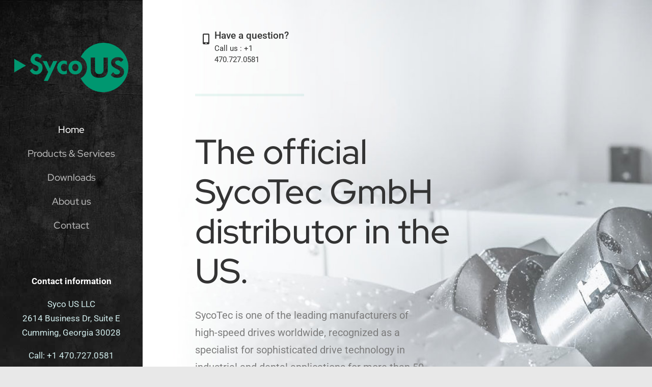

--- FILE ---
content_type: text/html; charset=UTF-8
request_url: https://sycousa.com/
body_size: 38725
content:
<!DOCTYPE html><html class="avada-html-layout-wide avada-html-header-position-left avada-is-100-percent-template" lang="en-US" prefix="og: http://ogp.me/ns# fb: http://ogp.me/ns/fb#"><head><meta http-equiv="X-UA-Compatible" content="IE=edge" /><meta http-equiv="Content-Type" content="text/html; charset=utf-8"/><meta name="viewport" content="width=device-width, initial-scale=1" /><meta name='robots' content='index, follow, max-image-preview:large, max-snippet:-1, max-video-preview:-1' /><title>Syco US LLC - SycoTec GmbH distributor in North America</title><meta name="description" content="US distributor of SycoTec GmbH &amp; Co. KG. Spindles and accessories, motor components, frequency inverters. Covering United States, Canada and Mexico." /><link rel="canonical" href="https://sycousa.com/" /><meta property="og:locale" content="en_US" /><meta property="og:type" content="website" /><meta property="og:title" content="Syco US LLC - SycoTec GmbH distributor in North America" /><meta property="og:description" content="US distributor of SycoTec GmbH &amp; Co. KG. Spindles and accessories, motor components, frequency inverters. Covering United States, Canada and Mexico." /><meta property="og:url" content="https://sycousa.com/" /><meta property="og:site_name" content="Syco US LLC" /><meta property="article:modified_time" content="2024-01-14T23:55:35+00:00" /><meta property="og:image" content="https://sycousa.com/storage/image.jpg" /><meta name="twitter:card" content="summary_large_image" /> <script type="application/ld+json" class="yoast-schema-graph">{"@context":"https://schema.org","@graph":[{"@type":"WebPage","@id":"https://sycousa.com/","url":"https://sycousa.com/","name":"Syco US LLC - SycoTec GmbH distributor in North America","isPartOf":{"@id":"https://sycousa.com/#website"},"primaryImageOfPage":{"@id":"https://sycousa.com/#primaryimage"},"image":{"@id":"https://sycousa.com/#primaryimage"},"thumbnailUrl":"https://sycousa.com/storage/image.jpg","datePublished":"2021-05-04T09:07:17+00:00","dateModified":"2024-01-14T23:55:35+00:00","description":"US distributor of SycoTec GmbH & Co. KG. Spindles and accessories, motor components, frequency inverters. Covering United States, Canada and Mexico.","breadcrumb":{"@id":"https://sycousa.com/#breadcrumb"},"inLanguage":"en-US","potentialAction":[{"@type":"ReadAction","target":["https://sycousa.com/"]}]},{"@type":"ImageObject","inLanguage":"en-US","@id":"https://sycousa.com/#primaryimage","url":"https://sycousa.com/storage/image.jpg","contentUrl":"https://sycousa.com/storage/image.jpg","width":564,"height":312},{"@type":"BreadcrumbList","@id":"https://sycousa.com/#breadcrumb","itemListElement":[{"@type":"ListItem","position":1,"name":"Home"}]},{"@type":"WebSite","@id":"https://sycousa.com/#website","url":"https://sycousa.com/","name":"Syco US LLC","description":"US distributor of SycoTec GmbH &amp; Co. KG","potentialAction":[{"@type":"SearchAction","target":{"@type":"EntryPoint","urlTemplate":"https://sycousa.com/?s={search_term_string}"},"query-input":{"@type":"PropertyValueSpecification","valueRequired":true,"valueName":"search_term_string"}}],"inLanguage":"en-US"}]}</script> <link rel="alternate" type="application/rss+xml" title="Syco US LLC &raquo; Feed" href="https://sycousa.com/feed/" /><link rel="alternate" type="application/rss+xml" title="Syco US LLC &raquo; Comments Feed" href="https://sycousa.com/comments/feed/" /><link rel="shortcut icon" href="https://sycousa.com/storage/2022/07/Logo-Syco-US-Transparent-FAV-ICON-300x300.png" type="image/x-icon" /><link rel="alternate" title="oEmbed (JSON)" type="application/json+oembed" href="https://sycousa.com/wp-json/oembed/1.0/embed?url=https%3A%2F%2Fsycousa.com%2F" /><link rel="alternate" title="oEmbed (XML)" type="text/xml+oembed" href="https://sycousa.com/wp-json/oembed/1.0/embed?url=https%3A%2F%2Fsycousa.com%2F&#038;format=xml" /><meta name="description" content="Have a question?
Call us : +1 470.727.0581     The official
SycoTec GmbH
distributor in the US. 
SycoTec is one of the"/><meta property="og:locale" content="en_US"/><meta property="og:type" content="website"/><meta property="og:site_name" content="Syco US LLC"/><meta property="og:title" content="Syco US LLC - SycoTec GmbH distributor in North America"/><meta property="og:description" content="Have a question?
Call us : +1 470.727.0581     The official
SycoTec GmbH
distributor in the US. 
SycoTec is one of the"/><meta property="og:url" content="https://sycousa.com/"/><meta property="og:image" content="https://sycousa.com/storage/Logo-Syco-US-300x129.png"/><meta property="og:image:width" content="300"/><meta property="og:image:height" content="129"/><meta property="og:image:type" content="image/png"/><style id='wp-img-auto-sizes-contain-inline-css' type='text/css'>img:is([sizes=auto i],[sizes^="auto," i]){contain-intrinsic-size:3000px 1500px}
/*# sourceURL=wp-img-auto-sizes-contain-inline-css */</style><link rel='stylesheet' id='layerslider-css' href='https://sycousa.com/core/cache/autoptimize/css/autoptimize_single_0a752de5c3b5af89a8a17296eb85528a.css' type='text/css' media='all' /><link rel='stylesheet' id='dashicons-css' href='https://sycousa.com/lib/css/dashicons.min.css' type='text/css' media='all' /><link rel='stylesheet' id='admin-bar-css' href='https://sycousa.com/lib/css/admin-bar.min.css' type='text/css' media='all' /><style id='admin-bar-inline-css' type='text/css'>/* Hide CanvasJS credits for P404 charts specifically */
    #p404RedirectChart .canvasjs-chart-credit {
        display: none !important;
    }
    
    #p404RedirectChart canvas {
        border-radius: 6px;
    }

    .p404-redirect-adminbar-weekly-title {
        font-weight: bold;
        font-size: 14px;
        color: #fff;
        margin-bottom: 6px;
    }

    #wpadminbar #wp-admin-bar-p404_free_top_button .ab-icon:before {
        content: "\f103";
        color: #dc3545;
        top: 3px;
    }
    
    #wp-admin-bar-p404_free_top_button .ab-item {
        min-width: 80px !important;
        padding: 0px !important;
    }
    
    /* Ensure proper positioning and z-index for P404 dropdown */
    .p404-redirect-adminbar-dropdown-wrap { 
        min-width: 0; 
        padding: 0;
        position: static !important;
    }
    
    #wpadminbar #wp-admin-bar-p404_free_top_button_dropdown {
        position: static !important;
    }
    
    #wpadminbar #wp-admin-bar-p404_free_top_button_dropdown .ab-item {
        padding: 0 !important;
        margin: 0 !important;
    }
    
    .p404-redirect-dropdown-container {
        min-width: 340px;
        padding: 18px 18px 12px 18px;
        background: #23282d !important;
        color: #fff;
        border-radius: 12px;
        box-shadow: 0 8px 32px rgba(0,0,0,0.25);
        margin-top: 10px;
        position: relative !important;
        z-index: 999999 !important;
        display: block !important;
        border: 1px solid #444;
    }
    
    /* Ensure P404 dropdown appears on hover */
    #wpadminbar #wp-admin-bar-p404_free_top_button .p404-redirect-dropdown-container { 
        display: none !important;
    }
    
    #wpadminbar #wp-admin-bar-p404_free_top_button:hover .p404-redirect-dropdown-container { 
        display: block !important;
    }
    
    #wpadminbar #wp-admin-bar-p404_free_top_button:hover #wp-admin-bar-p404_free_top_button_dropdown .p404-redirect-dropdown-container {
        display: block !important;
    }
    
    .p404-redirect-card {
        background: #2c3338;
        border-radius: 8px;
        padding: 18px 18px 12px 18px;
        box-shadow: 0 2px 8px rgba(0,0,0,0.07);
        display: flex;
        flex-direction: column;
        align-items: flex-start;
        border: 1px solid #444;
    }
    
    .p404-redirect-btn {
        display: inline-block;
        background: #dc3545;
        color: #fff !important;
        font-weight: bold;
        padding: 5px 22px;
        border-radius: 8px;
        text-decoration: none;
        font-size: 17px;
        transition: background 0.2s, box-shadow 0.2s;
        margin-top: 8px;
        box-shadow: 0 2px 8px rgba(220,53,69,0.15);
        text-align: center;
        line-height: 1.6;
    }
    
    .p404-redirect-btn:hover {
        background: #c82333;
        color: #fff !important;
        box-shadow: 0 4px 16px rgba(220,53,69,0.25);
    }
    
    /* Prevent conflicts with other admin bar dropdowns */
    #wpadminbar .ab-top-menu > li:hover > .ab-item,
    #wpadminbar .ab-top-menu > li.hover > .ab-item {
        z-index: auto;
    }
    
    #wpadminbar #wp-admin-bar-p404_free_top_button:hover > .ab-item {
        z-index: 999998 !important;
    }
    
/*# sourceURL=admin-bar-inline-css */</style><link rel='stylesheet' id='fusion-dynamic-css-css' href='https://sycousa.com/storage/fusion-styles/5f8c1a0c454a563266f0178b41928871.min.css' type='text/css' media='all' /> <script type="text/javascript" src="https://sycousa.com/lib/js/jquery/jquery.min.js" id="jquery-core-js"></script> <script defer id="layerslider-utils-js-extra" src="[data-uri]"></script> <script defer type="text/javascript" src="https://sycousa.com/core/cache/autoptimize/js/autoptimize_single_38b3b45d882411ccf7869af2cfadca45.js" id="layerslider-utils-js"></script> <script type="text/javascript" src="https://sycousa.com/core/modules/8af11a95ef/assets/static/layerslider/js/layerslider.kreaturamedia.jquery.js" id="layerslider-js"></script> <script defer type="text/javascript" src="https://sycousa.com/core/cache/autoptimize/js/autoptimize_single_714ef3bf0d4ec025161cb5fcedc074f8.js" id="layerslider-transitions-js"></script> <link rel='shortlink' href='https://sycousa.com/' /><style type="text/css" id="css-fb-visibility">@media screen and (max-width: 640px){.fusion-no-small-visibility{display:none !important;}body .sm-text-align-center{text-align:center !important;}body .sm-text-align-left{text-align:left !important;}body .sm-text-align-right{text-align:right !important;}body .sm-flex-align-center{justify-content:center !important;}body .sm-flex-align-flex-start{justify-content:flex-start !important;}body .sm-flex-align-flex-end{justify-content:flex-end !important;}body .sm-mx-auto{margin-left:auto !important;margin-right:auto !important;}body .sm-ml-auto{margin-left:auto !important;}body .sm-mr-auto{margin-right:auto !important;}body .fusion-absolute-position-small{position:absolute;top:auto;width:100%;}.awb-sticky.awb-sticky-small{ position: sticky; top: var(--awb-sticky-offset,0); }}@media screen and (min-width: 641px) and (max-width: 1100px){.fusion-no-medium-visibility{display:none !important;}body .md-text-align-center{text-align:center !important;}body .md-text-align-left{text-align:left !important;}body .md-text-align-right{text-align:right !important;}body .md-flex-align-center{justify-content:center !important;}body .md-flex-align-flex-start{justify-content:flex-start !important;}body .md-flex-align-flex-end{justify-content:flex-end !important;}body .md-mx-auto{margin-left:auto !important;margin-right:auto !important;}body .md-ml-auto{margin-left:auto !important;}body .md-mr-auto{margin-right:auto !important;}body .fusion-absolute-position-medium{position:absolute;top:auto;width:100%;}.awb-sticky.awb-sticky-medium{ position: sticky; top: var(--awb-sticky-offset,0); }}@media screen and (min-width: 1101px){.fusion-no-large-visibility{display:none !important;}body .lg-text-align-center{text-align:center !important;}body .lg-text-align-left{text-align:left !important;}body .lg-text-align-right{text-align:right !important;}body .lg-flex-align-center{justify-content:center !important;}body .lg-flex-align-flex-start{justify-content:flex-start !important;}body .lg-flex-align-flex-end{justify-content:flex-end !important;}body .lg-mx-auto{margin-left:auto !important;margin-right:auto !important;}body .lg-ml-auto{margin-left:auto !important;}body .lg-mr-auto{margin-right:auto !important;}body .fusion-absolute-position-large{position:absolute;top:auto;width:100%;}.awb-sticky.awb-sticky-large{ position: sticky; top: var(--awb-sticky-offset,0); }}</style><style type="text/css">.recentcomments a{display:inline !important;padding:0 !important;margin:0 !important;}</style> <script defer src="[data-uri]"></script> <style id='global-styles-inline-css' type='text/css'>:root{--wp--preset--aspect-ratio--square: 1;--wp--preset--aspect-ratio--4-3: 4/3;--wp--preset--aspect-ratio--3-4: 3/4;--wp--preset--aspect-ratio--3-2: 3/2;--wp--preset--aspect-ratio--2-3: 2/3;--wp--preset--aspect-ratio--16-9: 16/9;--wp--preset--aspect-ratio--9-16: 9/16;--wp--preset--color--black: #000000;--wp--preset--color--cyan-bluish-gray: #abb8c3;--wp--preset--color--white: #ffffff;--wp--preset--color--pale-pink: #f78da7;--wp--preset--color--vivid-red: #cf2e2e;--wp--preset--color--luminous-vivid-orange: #ff6900;--wp--preset--color--luminous-vivid-amber: #fcb900;--wp--preset--color--light-green-cyan: #7bdcb5;--wp--preset--color--vivid-green-cyan: #00d084;--wp--preset--color--pale-cyan-blue: #8ed1fc;--wp--preset--color--vivid-cyan-blue: #0693e3;--wp--preset--color--vivid-purple: #9b51e0;--wp--preset--color--awb-color-1: #ffffff;--wp--preset--color--awb-color-2: #e8e8e8;--wp--preset--color--awb-color-3: #999999;--wp--preset--color--awb-color-4: #d0ebeb;--wp--preset--color--awb-color-5: #009870;--wp--preset--color--awb-color-6: #333333;--wp--preset--color--awb-color-7: #333333;--wp--preset--color--awb-color-8: #000000;--wp--preset--gradient--vivid-cyan-blue-to-vivid-purple: linear-gradient(135deg,rgb(6,147,227) 0%,rgb(155,81,224) 100%);--wp--preset--gradient--light-green-cyan-to-vivid-green-cyan: linear-gradient(135deg,rgb(122,220,180) 0%,rgb(0,208,130) 100%);--wp--preset--gradient--luminous-vivid-amber-to-luminous-vivid-orange: linear-gradient(135deg,rgb(252,185,0) 0%,rgb(255,105,0) 100%);--wp--preset--gradient--luminous-vivid-orange-to-vivid-red: linear-gradient(135deg,rgb(255,105,0) 0%,rgb(207,46,46) 100%);--wp--preset--gradient--very-light-gray-to-cyan-bluish-gray: linear-gradient(135deg,rgb(238,238,238) 0%,rgb(169,184,195) 100%);--wp--preset--gradient--cool-to-warm-spectrum: linear-gradient(135deg,rgb(74,234,220) 0%,rgb(151,120,209) 20%,rgb(207,42,186) 40%,rgb(238,44,130) 60%,rgb(251,105,98) 80%,rgb(254,248,76) 100%);--wp--preset--gradient--blush-light-purple: linear-gradient(135deg,rgb(255,206,236) 0%,rgb(152,150,240) 100%);--wp--preset--gradient--blush-bordeaux: linear-gradient(135deg,rgb(254,205,165) 0%,rgb(254,45,45) 50%,rgb(107,0,62) 100%);--wp--preset--gradient--luminous-dusk: linear-gradient(135deg,rgb(255,203,112) 0%,rgb(199,81,192) 50%,rgb(65,88,208) 100%);--wp--preset--gradient--pale-ocean: linear-gradient(135deg,rgb(255,245,203) 0%,rgb(182,227,212) 50%,rgb(51,167,181) 100%);--wp--preset--gradient--electric-grass: linear-gradient(135deg,rgb(202,248,128) 0%,rgb(113,206,126) 100%);--wp--preset--gradient--midnight: linear-gradient(135deg,rgb(2,3,129) 0%,rgb(40,116,252) 100%);--wp--preset--font-size--small: 12.75px;--wp--preset--font-size--medium: 20px;--wp--preset--font-size--large: 25.5px;--wp--preset--font-size--x-large: 42px;--wp--preset--font-size--normal: 17px;--wp--preset--font-size--xlarge: 34px;--wp--preset--font-size--huge: 51px;--wp--preset--spacing--20: 0.44rem;--wp--preset--spacing--30: 0.67rem;--wp--preset--spacing--40: 1rem;--wp--preset--spacing--50: 1.5rem;--wp--preset--spacing--60: 2.25rem;--wp--preset--spacing--70: 3.38rem;--wp--preset--spacing--80: 5.06rem;--wp--preset--shadow--natural: 6px 6px 9px rgba(0, 0, 0, 0.2);--wp--preset--shadow--deep: 12px 12px 50px rgba(0, 0, 0, 0.4);--wp--preset--shadow--sharp: 6px 6px 0px rgba(0, 0, 0, 0.2);--wp--preset--shadow--outlined: 6px 6px 0px -3px rgb(255, 255, 255), 6px 6px rgb(0, 0, 0);--wp--preset--shadow--crisp: 6px 6px 0px rgb(0, 0, 0);}:where(.is-layout-flex){gap: 0.5em;}:where(.is-layout-grid){gap: 0.5em;}body .is-layout-flex{display: flex;}.is-layout-flex{flex-wrap: wrap;align-items: center;}.is-layout-flex > :is(*, div){margin: 0;}body .is-layout-grid{display: grid;}.is-layout-grid > :is(*, div){margin: 0;}:where(.wp-block-columns.is-layout-flex){gap: 2em;}:where(.wp-block-columns.is-layout-grid){gap: 2em;}:where(.wp-block-post-template.is-layout-flex){gap: 1.25em;}:where(.wp-block-post-template.is-layout-grid){gap: 1.25em;}.has-black-color{color: var(--wp--preset--color--black) !important;}.has-cyan-bluish-gray-color{color: var(--wp--preset--color--cyan-bluish-gray) !important;}.has-white-color{color: var(--wp--preset--color--white) !important;}.has-pale-pink-color{color: var(--wp--preset--color--pale-pink) !important;}.has-vivid-red-color{color: var(--wp--preset--color--vivid-red) !important;}.has-luminous-vivid-orange-color{color: var(--wp--preset--color--luminous-vivid-orange) !important;}.has-luminous-vivid-amber-color{color: var(--wp--preset--color--luminous-vivid-amber) !important;}.has-light-green-cyan-color{color: var(--wp--preset--color--light-green-cyan) !important;}.has-vivid-green-cyan-color{color: var(--wp--preset--color--vivid-green-cyan) !important;}.has-pale-cyan-blue-color{color: var(--wp--preset--color--pale-cyan-blue) !important;}.has-vivid-cyan-blue-color{color: var(--wp--preset--color--vivid-cyan-blue) !important;}.has-vivid-purple-color{color: var(--wp--preset--color--vivid-purple) !important;}.has-black-background-color{background-color: var(--wp--preset--color--black) !important;}.has-cyan-bluish-gray-background-color{background-color: var(--wp--preset--color--cyan-bluish-gray) !important;}.has-white-background-color{background-color: var(--wp--preset--color--white) !important;}.has-pale-pink-background-color{background-color: var(--wp--preset--color--pale-pink) !important;}.has-vivid-red-background-color{background-color: var(--wp--preset--color--vivid-red) !important;}.has-luminous-vivid-orange-background-color{background-color: var(--wp--preset--color--luminous-vivid-orange) !important;}.has-luminous-vivid-amber-background-color{background-color: var(--wp--preset--color--luminous-vivid-amber) !important;}.has-light-green-cyan-background-color{background-color: var(--wp--preset--color--light-green-cyan) !important;}.has-vivid-green-cyan-background-color{background-color: var(--wp--preset--color--vivid-green-cyan) !important;}.has-pale-cyan-blue-background-color{background-color: var(--wp--preset--color--pale-cyan-blue) !important;}.has-vivid-cyan-blue-background-color{background-color: var(--wp--preset--color--vivid-cyan-blue) !important;}.has-vivid-purple-background-color{background-color: var(--wp--preset--color--vivid-purple) !important;}.has-black-border-color{border-color: var(--wp--preset--color--black) !important;}.has-cyan-bluish-gray-border-color{border-color: var(--wp--preset--color--cyan-bluish-gray) !important;}.has-white-border-color{border-color: var(--wp--preset--color--white) !important;}.has-pale-pink-border-color{border-color: var(--wp--preset--color--pale-pink) !important;}.has-vivid-red-border-color{border-color: var(--wp--preset--color--vivid-red) !important;}.has-luminous-vivid-orange-border-color{border-color: var(--wp--preset--color--luminous-vivid-orange) !important;}.has-luminous-vivid-amber-border-color{border-color: var(--wp--preset--color--luminous-vivid-amber) !important;}.has-light-green-cyan-border-color{border-color: var(--wp--preset--color--light-green-cyan) !important;}.has-vivid-green-cyan-border-color{border-color: var(--wp--preset--color--vivid-green-cyan) !important;}.has-pale-cyan-blue-border-color{border-color: var(--wp--preset--color--pale-cyan-blue) !important;}.has-vivid-cyan-blue-border-color{border-color: var(--wp--preset--color--vivid-cyan-blue) !important;}.has-vivid-purple-border-color{border-color: var(--wp--preset--color--vivid-purple) !important;}.has-vivid-cyan-blue-to-vivid-purple-gradient-background{background: var(--wp--preset--gradient--vivid-cyan-blue-to-vivid-purple) !important;}.has-light-green-cyan-to-vivid-green-cyan-gradient-background{background: var(--wp--preset--gradient--light-green-cyan-to-vivid-green-cyan) !important;}.has-luminous-vivid-amber-to-luminous-vivid-orange-gradient-background{background: var(--wp--preset--gradient--luminous-vivid-amber-to-luminous-vivid-orange) !important;}.has-luminous-vivid-orange-to-vivid-red-gradient-background{background: var(--wp--preset--gradient--luminous-vivid-orange-to-vivid-red) !important;}.has-very-light-gray-to-cyan-bluish-gray-gradient-background{background: var(--wp--preset--gradient--very-light-gray-to-cyan-bluish-gray) !important;}.has-cool-to-warm-spectrum-gradient-background{background: var(--wp--preset--gradient--cool-to-warm-spectrum) !important;}.has-blush-light-purple-gradient-background{background: var(--wp--preset--gradient--blush-light-purple) !important;}.has-blush-bordeaux-gradient-background{background: var(--wp--preset--gradient--blush-bordeaux) !important;}.has-luminous-dusk-gradient-background{background: var(--wp--preset--gradient--luminous-dusk) !important;}.has-pale-ocean-gradient-background{background: var(--wp--preset--gradient--pale-ocean) !important;}.has-electric-grass-gradient-background{background: var(--wp--preset--gradient--electric-grass) !important;}.has-midnight-gradient-background{background: var(--wp--preset--gradient--midnight) !important;}.has-small-font-size{font-size: var(--wp--preset--font-size--small) !important;}.has-medium-font-size{font-size: var(--wp--preset--font-size--medium) !important;}.has-large-font-size{font-size: var(--wp--preset--font-size--large) !important;}.has-x-large-font-size{font-size: var(--wp--preset--font-size--x-large) !important;}
/*# sourceURL=global-styles-inline-css */</style></head><body class="home wp-singular page-template page-template-100-width page-template-100-width-php page page-id-541 wp-theme-Avada fusion-image-hovers fusion-pagination-sizing fusion-button_type-flat fusion-button_span-no fusion-button_gradient-linear avada-image-rollover-circle-yes avada-image-rollover-yes avada-image-rollover-direction-left awbh-left fusion-body ltr fusion-sticky-header no-tablet-sticky-header no-mobile-sticky-header no-mobile-slidingbar no-mobile-totop fusion-disable-outline fusion-sub-menu-fade mobile-logo-pos-center layout-wide-mode avada-has-boxed-modal-shadow- layout-scroll-offset-full avada-has-zero-margin-offset-top side-header side-header-left menu-text-align-center mobile-menu-design-classic fusion-show-pagination-text fusion-header-layout-v3 avada-responsive avada-footer-fx-none avada-menu-highlight-style-textcolor fusion-search-form-clean fusion-main-menu-search-dropdown fusion-avatar-circle avada-dropdown-styles avada-blog-layout-large avada-blog-archive-layout-large avada-header-shadow-no avada-menu-icon-position-left avada-has-megamenu-shadow avada-has-mobile-menu-search avada-has-breadcrumb-mobile-hidden avada-has-titlebar-hide avada-has-pagination-width_height avada-flyout-menu-direction-fade avada-ec-views-v1" data-awb-post-id="541"> <a class="skip-link screen-reader-text" href="#content">Skip to content</a><div id="boxed-wrapper"><div id="wrapper" class="fusion-wrapper"><div id="home" style="position:relative;top:-1px;"></div><div class="fusion-tb-header" id="side-header"><div class="fusion-sticky-container awb-sticky-content side-header-wrapper" data-sticky-large-visibility="1" ><div class="fusion-fullwidth fullwidth-box fusion-builder-row-1 fusion-flex-container has-pattern-background has-mask-background fusion-parallax-none nonhundred-percent-fullwidth non-hundred-percent-height-scrolling lazyload fusion-sticky-container fusion-custom-z-index" style="--awb-border-radius-top-left:0px;--awb-border-radius-top-right:0px;--awb-border-radius-bottom-right:0px;--awb-border-radius-bottom-left:0px;--awb-z-index:9999;--awb-padding-top:30%;--awb-padding-right:10%;--awb-padding-bottom:30%;--awb-padding-left:10%;--awb-padding-top-medium:20px;--awb-padding-right-medium:40px;--awb-padding-bottom-medium:20px;--awb-padding-left-medium:40px;--awb-background-color:#212224;--awb-background-size:cover;--awb-flex-wrap:wrap;" data-bg="https://sycousa.com/storage/Black_background_2.jpg" data-transition-offset="0" data-scroll-offset="0" data-sticky-small-visibility="1" data-sticky-medium-visibility="1" ><div class="fusion-builder-row fusion-row fusion-flex-align-items-center fusion-flex-content-wrap" style="max-width:1263.6px;margin-left: calc(-4% / 2 );margin-right: calc(-4% / 2 );"><div class="fusion-layout-column fusion_builder_column fusion-builder-column-0 fusion_builder_column_1_1 1_1 fusion-flex-column" style="--awb-bg-size:cover;--awb-width-large:100%;--awb-margin-top-large:0px;--awb-spacing-right-large:1.92%;--awb-margin-bottom-large:25%;--awb-spacing-left-large:1.92%;--awb-width-medium:50%;--awb-order-medium:0;--awb-spacing-right-medium:3.84%;--awb-margin-bottom-medium:0px;--awb-spacing-left-medium:3.84%;--awb-width-small:50%;--awb-order-small:0;--awb-spacing-right-small:3.84%;--awb-margin-bottom-small:0px;--awb-spacing-left-small:3.84%;"><div class="fusion-column-wrapper fusion-column-has-shadow fusion-flex-justify-content-flex-start fusion-content-layout-column"><div class="fusion-image-element md-text-align-left sm-text-align-left fusion-no-large-visibility" style="text-align:center;--awb-sticky-max-width:90px;--awb-max-width:100px;--awb-caption-title-font-family:var(--h2_typography-font-family);--awb-caption-title-font-weight:var(--h2_typography-font-weight);--awb-caption-title-font-style:var(--h2_typography-font-style);--awb-caption-title-size:var(--h2_typography-font-size);--awb-caption-title-transform:var(--h2_typography-text-transform);--awb-caption-title-line-height:var(--h2_typography-line-height);--awb-caption-title-letter-spacing:var(--h2_typography-letter-spacing);"><span class=" fusion-imageframe imageframe-none imageframe-1 hover-type-none"><a class="fusion-no-lightbox" href="https://sycousa.com/" target="_self" aria-label="Syco_US_2024_Transparent_small"><img fetchpriority="high" decoding="async" width="383" height="166" src="https://sycousa.com/storage/Syco_US_2024_Transparent_small.png" alt class="img-responsive wp-image-2398 disable-lazyload" srcset="https://sycousa.com/storage/Syco_US_2024_Transparent_small-200x87.png 200w, https://sycousa.com/storage/Syco_US_2024_Transparent_small.png 383w" sizes="(max-width: 1100px) 100vw, (max-width: 640px) 100vw, 383px" /></a></span></div><div class="fusion-image-element md-text-align-left sm-text-align-left fusion-no-small-visibility fusion-no-medium-visibility" style="text-align:center;--awb-caption-title-font-family:var(--h2_typography-font-family);--awb-caption-title-font-weight:var(--h2_typography-font-weight);--awb-caption-title-font-style:var(--h2_typography-font-style);--awb-caption-title-size:var(--h2_typography-font-size);--awb-caption-title-transform:var(--h2_typography-text-transform);--awb-caption-title-line-height:var(--h2_typography-line-height);--awb-caption-title-letter-spacing:var(--h2_typography-letter-spacing);"><span class=" fusion-imageframe imageframe-none imageframe-2 hover-type-none"><a class="fusion-no-lightbox" href="https://sycousa.com/" target="_self" aria-label="Syco_US_2024_Transparent_small"><img decoding="async" width="383" height="166" src="https://sycousa.com/storage/Syco_US_2024_Transparent_small.png" alt class="img-responsive wp-image-2398 disable-lazyload" srcset="https://sycousa.com/storage/Syco_US_2024_Transparent_small-200x87.png 200w, https://sycousa.com/storage/Syco_US_2024_Transparent_small.png 383w" sizes="(max-width: 1100px) 100vw, (max-width: 640px) 100vw, 383px" /></a></span></div></div></div><div class="fusion-layout-column fusion_builder_column fusion-builder-column-1 fusion_builder_column_1_1 1_1 fusion-flex-column" style="--awb-bg-size:cover;--awb-width-large:100%;--awb-margin-top-large:0px;--awb-spacing-right-large:1.92%;--awb-margin-bottom-large:25%;--awb-spacing-left-large:1.92%;--awb-width-medium:50%;--awb-order-medium:0;--awb-spacing-right-medium:3.84%;--awb-margin-bottom-medium:0px;--awb-spacing-left-medium:3.84%;--awb-width-small:50%;--awb-order-small:0;--awb-spacing-right-small:3.84%;--awb-margin-bottom-small:0px;--awb-spacing-left-small:3.84%;"><div class="fusion-column-wrapper fusion-column-has-shadow fusion-flex-justify-content-flex-start fusion-content-layout-column"><nav class="awb-menu awb-menu_column awb-menu_em-hover mobile-mode-collapse-to-button awb-menu_icons-left awb-menu_dc-yes mobile-trigger-fullwidth-off awb-menu_mobile-toggle awb-menu_indent-center mobile-size-full-absolute loading mega-menu-loading awb-menu_desktop awb-menu_dropdown awb-menu_expand-right awb-menu_transition-fade" style="--awb-font-size:19px;--awb-text-transform:none;--awb-min-height:50px;--awb-border-radius-top-left:4px;--awb-border-radius-top-right:4px;--awb-border-radius-bottom-right:4px;--awb-border-radius-bottom-left:4px;--awb-gap:15px;--awb-justify-content:center;--awb-color:hsla(var(--awb-color1-h),var(--awb-color1-s),var(--awb-color1-l),calc( var(--awb-color1-a) - 33% ));--awb-active-color:var(--awb-color1);--awb-active-border-color:hsla(var(--awb-color1-h),var(--awb-color1-s),var(--awb-color1-l),calc( var(--awb-color1-a) - 40% ));--awb-submenu-sep-color:rgba(255,255,255,0);--awb-submenu-border-radius-top-left:3px;--awb-submenu-border-radius-top-right:3px;--awb-submenu-border-radius-bottom-right:3px;--awb-submenu-border-radius-bottom-left:3px;--awb-submenu-active-bg:var(--awb-color5);--awb-submenu-active-color:var(--awb-color1);--awb-submenu-text-transform:none;--awb-icons-color:var(--awb-color1);--awb-icons-hover-color:var(--awb-color1);--awb-main-justify-content:center;--awb-mobile-nav-button-align-hor:flex-end;--awb-mobile-nav-items-height:75;--awb-mobile-active-bg:var(--awb-color5);--awb-mobile-active-color:var(--awb-color1);--awb-mobile-trigger-font-size:40px;--awb-trigger-padding-top:0px;--awb-trigger-padding-right:0px;--awb-trigger-padding-bottom:0px;--awb-trigger-padding-left:0px;--awb-mobile-trigger-color:var(--awb-color1);--awb-mobile-trigger-background-color:rgba(255,255,255,0);--awb-mobile-nav-trigger-bottom-margin:20px;--awb-mobile-sep-color:hsla(var(--awb-color6-h),var(--awb-color6-s),calc( var(--awb-color6-l) + 68% ),var(--awb-color6-a));--awb-mobile-justify:center;--awb-mobile-caret-left:auto;--awb-mobile-caret-right:0;--awb-box-shadow:0px 5px 10px 0px hsla(var(--awb-color5-h),var(--awb-color5-s),var(--awb-color5-l),calc( var(--awb-color5-a) - 95% ));;--awb-fusion-font-family-typography:&quot;Red Hat Display&quot;;--awb-fusion-font-style-typography:normal;--awb-fusion-font-weight-typography:500;--awb-fusion-font-family-submenu-typography:inherit;--awb-fusion-font-style-submenu-typography:normal;--awb-fusion-font-weight-submenu-typography:400;--awb-fusion-font-family-mobile-typography:inherit;--awb-fusion-font-style-mobile-typography:normal;--awb-fusion-font-weight-mobile-typography:400;" aria-label="Main Menu" data-breakpoint="1100" data-count="0" data-transition-type="fade" data-transition-time="300" data-expand="right"><button type="button" class="awb-menu__m-toggle awb-menu__m-toggle_no-text" aria-expanded="false" aria-controls="menu-main-menu"><span class="awb-menu__m-toggle-inner"><span class="collapsed-nav-text"><span class="screen-reader-text">Toggle Navigation</span></span><span class="awb-menu__m-collapse-icon awb-menu__m-collapse-icon_no-text"><span class="awb-menu__m-collapse-icon-open awb-menu__m-collapse-icon-open_no-text cleaner-menu"></span><span class="awb-menu__m-collapse-icon-close awb-menu__m-collapse-icon-close_no-text cleaner-close"></span></span></span></button><ul id="menu-main-menu" class="fusion-menu awb-menu__main-ul awb-menu__main-ul_column"><li  id="menu-item-310"  class="menu-item menu-item-type-custom menu-item-object-custom menu-item-310 awb-menu__li awb-menu__main-li awb-menu__main-li_regular"  data-item-id="310"><span class="awb-menu__main-background-default awb-menu__main-background-default_fade"></span><span class="awb-menu__main-background-active awb-menu__main-background-active_fade"></span><a  href="#home" class="awb-menu__main-a awb-menu__main-a_regular"><span class="menu-text">Home</span></a></li><li  id="menu-item-13"  class="menu-item menu-item-type-custom menu-item-object-custom menu-item-13 awb-menu__li awb-menu__main-li awb-menu__main-li_regular"  data-item-id="13"><span class="awb-menu__main-background-default awb-menu__main-background-default_fade"></span><span class="awb-menu__main-background-active awb-menu__main-background-active_fade"></span><a  href="#services" class="awb-menu__main-a awb-menu__main-a_regular"><span class="menu-text">Products &#038; Services</span></a></li><li  id="menu-item-2216"  class="menu-item menu-item-type-custom menu-item-object-custom menu-item-2216 awb-menu__li awb-menu__main-li awb-menu__main-li_regular"  data-item-id="2216"><span class="awb-menu__main-background-default awb-menu__main-background-default_fade"></span><span class="awb-menu__main-background-active awb-menu__main-background-active_fade"></span><a  href="#downloads" class="awb-menu__main-a awb-menu__main-a_regular"><span class="menu-text">Downloads</span></a></li><li  id="menu-item-14"  class="menu-item menu-item-type-custom menu-item-object-custom menu-item-14 awb-menu__li awb-menu__main-li awb-menu__main-li_regular"  data-item-id="14"><span class="awb-menu__main-background-default awb-menu__main-background-default_fade"></span><span class="awb-menu__main-background-active awb-menu__main-background-active_fade"></span><a  href="#about" class="awb-menu__main-a awb-menu__main-a_regular"><span class="menu-text">About us</span></a></li><li  id="menu-item-16"  class="menu-item menu-item-type-custom menu-item-object-custom menu-item-16 awb-menu__li awb-menu__main-li awb-menu__main-li_regular"  data-item-id="16"><span class="awb-menu__main-background-default awb-menu__main-background-default_fade"></span><span class="awb-menu__main-background-active awb-menu__main-background-active_fade"></span><a  href="#contact" class="awb-menu__main-a awb-menu__main-a_regular"><span class="menu-text">Contact</span></a></li></ul></nav></div></div><div class="fusion-layout-column fusion_builder_column fusion-builder-column-2 fusion_builder_column_1_1 1_1 fusion-flex-column fusion-no-small-visibility fusion-no-medium-visibility" style="--awb-bg-size:cover;--awb-width-large:100%;--awb-margin-top-large:0px;--awb-spacing-right-large:1.92%;--awb-margin-bottom-large:0px;--awb-spacing-left-large:1.92%;--awb-width-medium:100%;--awb-order-medium:0;--awb-spacing-right-medium:1.92%;--awb-spacing-left-medium:1.92%;--awb-width-small:100%;--awb-order-small:0;--awb-spacing-right-small:1.92%;--awb-spacing-left-small:1.92%;"><div class="fusion-column-wrapper fusion-column-has-shadow fusion-flex-justify-content-flex-start fusion-content-layout-column"><div class="fusion-text fusion-text-1 fusion-text-no-margin" style="--awb-content-alignment:center;--awb-text-color:var(--awb-color4);--awb-margin-top:20px;--awb-margin-bottom:60px;"><p><b style="color: #ffffff;">Contact</b><b style="color: #ffffff;"> information</b></p><p>Syco US LLC<br /> 2614 Business Dr, Suite E<br /> Cumming, Georgia 30028</p><p>Call: +1 470.727.0581</p><p>contact@sycousa.com</p></div><div class="fusion-social-links fusion-social-links-1" style="--awb-margin-top:0px;--awb-margin-right:0px;--awb-margin-bottom:0px;--awb-margin-left:0px;--awb-alignment:center;--awb-box-border-top:0px;--awb-box-border-right:0px;--awb-box-border-bottom:0px;--awb-box-border-left:0px;--awb-icon-colors-hover:rgba(10,150,149,0.8);--awb-box-colors-hover:rgba(232,232,232,0.8);--awb-box-border-color:var(--awb-color3);--awb-box-border-color-hover:var(--awb-color4);"><div class="fusion-social-networks color-type-custom"><div class="fusion-social-networks-wrapper"><a class="fusion-social-network-icon fusion-tooltip fusion-instagram awb-icon-instagram" style="color:#ffffff;font-size:16px;" data-placement="top" data-title="Instagram" data-toggle="tooltip" title="Instagram" aria-label="instagram" target="_blank" rel="noopener noreferrer" href="https://www.instagram.com/ausbildung_sycotec/"></a><a class="fusion-social-network-icon fusion-tooltip fusion-linkedin awb-icon-linkedin" style="color:#ffffff;font-size:16px;" data-placement="top" data-title="LinkedIn" data-toggle="tooltip" title="LinkedIn" aria-label="linkedin" target="_blank" rel="noopener noreferrer" href="https://www.linkedin.com/in/sergej-gidrich-252bb3245/"></a></div></div></div><div class="fusion-builder-row fusion-builder-row-inner fusion-row fusion-flex-align-items-center fusion-flex-content-wrap" style="width:104% !important;max-width:104% !important;margin-left: calc(-4% / 2 );margin-right: calc(-4% / 2 );"><div class="fusion-layout-column fusion_builder_column_inner fusion-builder-nested-column-0 fusion_builder_column_inner_1_1 1_1 fusion-flex-column" style="--awb-bg-size:cover;--awb-width-large:100%;--awb-margin-top-large:0px;--awb-spacing-right-large:1.92%;--awb-margin-bottom-large:20px;--awb-spacing-left-large:1.92%;--awb-width-medium:100%;--awb-order-medium:0;--awb-spacing-right-medium:1.92%;--awb-spacing-left-medium:1.92%;--awb-width-small:100%;--awb-order-small:0;--awb-spacing-right-small:1.92%;--awb-spacing-left-small:1.92%;"><div class="fusion-column-wrapper fusion-column-has-shadow fusion-flex-justify-content-flex-start fusion-content-layout-column"><div class="fusion-image-element " style="text-align:center;--awb-margin-top:30px;--awb-max-width:80px;--awb-caption-title-font-family:var(--h2_typography-font-family);--awb-caption-title-font-weight:var(--h2_typography-font-weight);--awb-caption-title-font-style:var(--h2_typography-font-style);--awb-caption-title-size:var(--h2_typography-font-size);--awb-caption-title-transform:var(--h2_typography-text-transform);--awb-caption-title-line-height:var(--h2_typography-line-height);--awb-caption-title-letter-spacing:var(--h2_typography-letter-spacing);"><span class=" fusion-imageframe imageframe-none imageframe-3 hover-type-none"><a class="fusion-no-lightbox" href="https://www.sycotec.eu/" target="_blank" aria-label="Logo-SycoTec-transp-pure-white" rel="noopener noreferrer"><img decoding="async" width="232" height="100" alt="sycotec.eu" src="https://sycousa.com/storage/Logo-SycoTec-transp-pure-white.png" data-orig-src="https://sycousa.com/storage/Logo-SycoTec-transp-pure-white.png" class="lazyload img-responsive wp-image-2102" srcset="data:image/svg+xml,%3Csvg%20xmlns%3D%27http%3A%2F%2Fwww.w3.org%2F2000%2Fsvg%27%20width%3D%27232%27%20height%3D%27100%27%20viewBox%3D%270%200%20232%20100%27%3E%3Crect%20width%3D%27232%27%20height%3D%27100%27%20fill-opacity%3D%220%22%2F%3E%3C%2Fsvg%3E" data-srcset="https://sycousa.com/storage/Logo-SycoTec-transp-pure-white-200x86.png 200w, https://sycousa.com/storage/Logo-SycoTec-transp-pure-white.png 232w" data-sizes="auto" data-orig-sizes="(max-width: 1100px) 100vw, (max-width: 640px) 100vw, 232px" /></a></span></div></div></div></div></div></div></div></div></div></div><div id="sliders-container" class="fusion-slider-visibility"></div><main id="main" class="clearfix width-100"><div class="fusion-row" style="max-width:100%;"><section id="content" class="full-width"><div id="post-541" class="post-541 page type-page status-publish hentry"> <span class="entry-title rich-snippet-hidden">Home</span><span class="vcard rich-snippet-hidden"><span class="fn"><a href="https://sycousa.com/writer/Ilya/" title="Posts by Ilya" rel="author">Ilya</a></span></span><span class="updated rich-snippet-hidden">2024-01-14T18:55:35-05:00</span><div class="post-content"><div id="home" class="fusion-container-anchor"><div class="fusion-fullwidth fullwidth-box fusion-builder-row-2 fusion-flex-container fusion-parallax-none nonhundred-percent-fullwidth non-hundred-percent-height-scrolling lazyload" style="--awb-border-radius-top-left:0px;--awb-border-radius-top-right:0px;--awb-border-radius-bottom-right:0px;--awb-border-radius-bottom-left:0px;--awb-padding-top:6%;--awb-padding-bottom:12%;--awb-margin-bottom:-5%;--awb-background-size:cover;--awb-flex-wrap:wrap;" data-bg="https://sycousa.com/storage/hero-1v2.jpg" ><div class="fusion-builder-row fusion-row fusion-flex-align-items-flex-start fusion-flex-content-wrap" style="max-width:calc( 1215px + 0px );margin-left: calc(-0px / 2 );margin-right: calc(-0px / 2 );"><div class="fusion-layout-column fusion_builder_column fusion-builder-column-3 fusion_builder_column_1_4 1_4 fusion-flex-column fusion-animated" style="--awb-bg-size:cover;--awb-width-large:25%;--awb-margin-top-large:0px;--awb-spacing-right-large:calc( 0.04 * calc( 100% - 0px ) );--awb-margin-bottom-large:20px;--awb-spacing-left-large:0px;--awb-width-medium:50%;--awb-spacing-right-medium:calc( 0.02 * calc( 100% - 0px ) );--awb-spacing-left-medium:0px;--awb-width-small:100%;--awb-spacing-right-small:0px;--awb-margin-bottom-small:0px;--awb-spacing-left-small:0px;" data-animationType="fadeInUp" data-animationDuration="0.8" data-animationOffset="top-into-view"><div class="fusion-column-wrapper fusion-column-has-shadow fusion-flex-justify-content-flex-start fusion-content-layout-column"><div class="fusion-builder-row fusion-builder-row-inner fusion-row fusion-flex-align-items-flex-start fusion-flex-content-wrap" style="width:calc( 100% + 0px ) !important;max-width:calc( 100% + 0px ) !important;margin-left: calc(-0px / 2 );margin-right: calc(-0px / 2 );"><div class="fusion-layout-column fusion_builder_column_inner fusion-builder-nested-column-1 fusion_builder_column_inner_1_5 1_5 fusion-flex-column" style="--awb-bg-size:cover;--awb-width-large:20%;--awb-margin-top-large:0px;--awb-spacing-right-large:calc( 0 * calc( 100% - 0px ) );--awb-margin-bottom-large:20px;--awb-spacing-left-large:0px;--awb-width-medium:100%;--awb-spacing-right-medium:0px;--awb-spacing-left-medium:0px;--awb-width-small:100%;--awb-spacing-right-small:0px;--awb-spacing-left-small:0px;"><div class="fusion-column-wrapper fusion-column-has-shadow fusion-flex-justify-content-flex-start fusion-content-layout-column"><i class="fb-icon-element-1 fb-icon-element fontawesome-icon cleaner-mobile circle-yes fusion-no-small-visibility fusion-no-medium-visibility" style="--awb-iconcolor:var(--awb-color7);--awb-iconcolor-hover:var(--awb-color7);--awb-circlecolor-hover:rgba(51,51,51,0);--awb-circlebordercolor-hover:var(--awb-color6);--awb-circlebordersize:0px;--awb-font-size:21.12px;--awb-width:42.24px;--awb-height:42.24px;--awb-line-height:42.24px;--awb-margin-top:0;--awb-margin-right:12px;--awb-margin-bottom:0;--awb-margin-left:0;--awb-align-self:flex-start;"></i></div></div><div class="fusion-layout-column fusion_builder_column_inner fusion-builder-nested-column-2 fusion_builder_column_inner_4_5 4_5 fusion-flex-column" style="--awb-bg-size:cover;--awb-width-large:80%;--awb-margin-top-large:0px;--awb-spacing-right-large:0px;--awb-margin-bottom-large:0px;--awb-spacing-left-large:calc( 0 * calc( 100% - 0px ) );--awb-width-medium:100%;--awb-spacing-right-medium:0px;--awb-spacing-left-medium:0px;--awb-width-small:100%;--awb-spacing-right-small:0px;--awb-spacing-left-small:0px;"><div class="fusion-column-wrapper fusion-column-has-shadow fusion-flex-justify-content-flex-start fusion-content-layout-column"><div class="fusion-text fusion-text-2"><p style="margin-bottom: 0; font-size: 19px; line-height: 1.5; color: var(--awb-color7); font-family: Roboto; font-weight: 500;" data-fusion-font="true" data-fusion-google-font="Roboto" data-fusion-google-variant="500" data-fusion-google-subset="latin">Have a question?</p><p style="font-size: 15px; line-height: 1.5; color: var(--awb-color7);" data-fusion-font="true">Call us : +1 470.727.0581</p></div></div></div></div></div></div><div class="fusion-layout-column fusion_builder_column fusion-builder-column-4 fusion_builder_column_4_5 4_5 fusion-flex-column fusion-animated" style="--awb-padding-right:4%;--awb-bg-size:cover;--awb-width-large:80%;--awb-margin-top-large:2%;--awb-spacing-right-large:0px;--awb-margin-bottom-large:3%;--awb-spacing-left-large:0px;--awb-width-medium:100%;--awb-spacing-right-medium:0px;--awb-spacing-left-medium:0px;--awb-width-small:100%;--awb-spacing-right-small:0px;--awb-spacing-left-small:0px;" data-animationType="fadeInUp" data-animationDuration="1.0" data-animationOffset="top-into-view"><div class="fusion-column-wrapper fusion-column-has-shadow fusion-flex-justify-content-flex-start fusion-content-layout-column"><div class="fusion-separator" style="align-self: flex-start;margin-right:auto;margin-top:0px;margin-bottom:60px;width:100%;max-width:35%;"><div class="fusion-separator-border sep-single sep-solid" style="--awb-height:20px;--awb-amount:20px;--awb-sep-color:hsla(var(--awb-color5-h),var(--awb-color5-s),var(--awb-color5-l),calc( var(--awb-color5-a) - 92% ));border-color:hsla(var(--awb-color5-h),var(--awb-color5-s),var(--awb-color5-l),calc( var(--awb-color5-a) - 92% ));border-top-width:5px;"></div></div><div class="fusion-title title fusion-title-1 fusion-sep-none fusion-title-text fusion-title-size-one" style="--awb-margin-bottom:5%;--awb-font-size:68px;"><h1 class="fusion-title-heading title-heading-left fusion-responsive-typography-calculated" style="margin:0;font-size:1em;--fontSize:68;line-height:var(--awb-typography1-line-height);">The official<br /> SycoTec GmbH<br /> distributor in the US.</h1></div><div class="fusion-separator fusion-no-large-visibility fusion-full-width-sep" style="align-self: center;margin-left: auto;margin-right: auto;margin-bottom:5%;width:100%;"></div><div class="fusion-builder-row fusion-builder-row-inner fusion-row fusion-flex-align-items-flex-start fusion-flex-content-wrap" style="width:calc( 100% + 0px ) !important;max-width:calc( 100% + 0px ) !important;margin-left: calc(-0px / 2 );margin-right: calc(-0px / 2 );"><div class="fusion-layout-column fusion_builder_column_inner fusion-builder-nested-column-3 fusion_builder_column_inner_3_4 3_4 fusion-flex-column" style="--awb-bg-size:cover;--awb-width-large:75%;--awb-margin-top-large:0px;--awb-spacing-right-large:0px;--awb-margin-bottom-large:20px;--awb-spacing-left-large:0px;--awb-width-medium:100%;--awb-spacing-right-medium:0px;--awb-spacing-left-medium:0px;--awb-width-small:100%;--awb-spacing-right-small:0px;--awb-spacing-left-small:0px;"><div class="fusion-column-wrapper fusion-column-has-shadow fusion-flex-justify-content-flex-start fusion-content-layout-column"><div class="fusion-text fusion-text-3"><p style="font-size: 20px; color: #7c7c7c;" data-fusion-font="true">SycoTec is one of the leading manufacturers of high-speed drives worldwide, recognized as a specialist for sophisticated drive technology in industrial and dental applications for more than 50 years.</p></div></div></div></div></div></div><div class="fusion-layout-column fusion_builder_column fusion-builder-column-5 fusion_builder_column_1_1 1_1 fusion-flex-column fusion-animated" style="--awb-padding-top:16px;--awb-padding-right:35px;--awb-padding-bottom:16px;--awb-padding-left:35px;--awb-overflow:hidden;--awb-bg-color:var(--awb-color1);--awb-bg-color-hover:var(--awb-color1);--awb-bg-size:cover;--awb-box-shadow:0px 18px 45px 0px hsla(var(--awb-color5-h),var(--awb-color5-s),var(--awb-color5-l),calc( var(--awb-color5-a) - 92% ));;--awb-border-radius:8px 8px 8px 8px;--awb-width-large:100%;--awb-margin-top-large:0px;--awb-spacing-right-large:0px;--awb-margin-bottom-large:0px;--awb-spacing-left-large:0px;--awb-width-medium:100%;--awb-order-medium:0;--awb-spacing-right-medium:0px;--awb-spacing-left-medium:0px;--awb-width-small:100%;--awb-order-small:0;--awb-spacing-right-small:0px;--awb-spacing-left-small:0px;" data-animationType="fadeInUp" data-animationDuration="1.0" data-animationOffset="top-into-view"><div class="fusion-column-wrapper fusion-column-has-shadow fusion-flex-justify-content-flex-start fusion-content-layout-column"><div class="fusion-text fusion-text-4" style="--awb-font-size:20px;--awb-text-color:var(--awb-color5);--awb-margin-top:10px;"><p>Subscribe for free resources and news updates:</p></div><div class="fusion-form fusion-form-builder fusion-form-form-wrapper fusion-form-518" style="--awb-tooltip-text-color:#ffffff;--awb-tooltip-background-color:#333333;" data-form-id="518" data-config="{&quot;form_id&quot;:&quot;518&quot;,&quot;form_post_id&quot;:&quot;518&quot;,&quot;post_id&quot;:541,&quot;form_type&quot;:&quot;ajax&quot;,&quot;confirmation_type&quot;:&quot;message&quot;,&quot;redirect_url&quot;:&quot;&quot;,&quot;field_labels&quot;:{&quot;name&quot;:&quot;&quot;,&quot;email&quot;:&quot;&quot;,&quot;phone&quot;:&quot;&quot;},&quot;field_logics&quot;:{&quot;name&quot;:&quot;&quot;,&quot;email&quot;:&quot;&quot;,&quot;phone&quot;:&quot;&quot;,&quot;submit_1&quot;:&quot;&quot;,&quot;notice_1&quot;:&quot;&quot;},&quot;field_types&quot;:{&quot;name&quot;:&quot;text&quot;,&quot;email&quot;:&quot;email&quot;,&quot;phone&quot;:&quot;phone_number&quot;,&quot;submit_1&quot;:&quot;submit&quot;,&quot;notice_1&quot;:&quot;notice&quot;,&quot;recaptcha_1&quot;:&quot;recaptcha&quot;},&quot;nonce_method&quot;:&quot;ajax&quot;}"><form action="https://sycousa.com/" method="post" class="fusion-form fusion-form-518"><div class="fusion-fullwidth fullwidth-box fusion-builder-row-2-1 fusion-flex-container nonhundred-percent-fullwidth non-hundred-percent-height-scrolling" style="--awb-border-radius-top-left:0px;--awb-border-radius-top-right:0px;--awb-border-radius-bottom-right:0px;--awb-border-radius-bottom-left:0px;--awb-padding-top:0px;--awb-padding-right:0px;--awb-padding-bottom:0px;--awb-padding-left:0px;--awb-margin-top:0px;--awb-margin-bottom:0px;--awb-flex-wrap:wrap;" ><div class="fusion-builder-row fusion-row fusion-flex-align-items-center fusion-flex-content-wrap" style="width:calc( 100% + 30px ) !important;max-width:calc( 100% + 30px ) !important;margin-left: calc(-30px / 2 );margin-right: calc(-30px / 2 );"><div class="fusion-layout-column fusion_builder_column fusion-builder-column-6 fusion_builder_column_1_4 1_4 fusion-flex-column" style="--awb-bg-size:cover;--awb-width-large:25%;--awb-flex-grow:0;--awb-flex-shrink:0;--awb-margin-top-large:0px;--awb-spacing-right-large:15px;--awb-margin-bottom-large:0px;--awb-spacing-left-large:15px;--awb-width-medium:100%;--awb-order-medium:0;--awb-flex-grow-medium:0;--awb-flex-shrink-medium:0;--awb-spacing-right-medium:15px;--awb-spacing-left-medium:15px;--awb-width-small:100%;--awb-order-small:0;--awb-flex-grow-small:0;--awb-flex-shrink-small:0;--awb-spacing-right-small:15px;--awb-spacing-left-small:15px;"><div class="fusion-column-wrapper fusion-column-has-shadow fusion-flex-justify-content-flex-start fusion-content-layout-column"><div class="fusion-form-field fusion-form-text-field fusion-form-label-above" style="" data-form-id="518"><input type="text" autocomplete="off" name="name" id="name" value=""  class="fusion-form-input" required="true" aria-required="true" placeholder="Name *" data-holds-private-data="false" minlength="0"/></div></div></div><div class="fusion-layout-column fusion_builder_column fusion-builder-column-7 fusion_builder_column_1_4 1_4 fusion-flex-column" style="--awb-bg-size:cover;--awb-width-large:25%;--awb-flex-grow:0;--awb-flex-shrink:0;--awb-margin-top-large:0px;--awb-spacing-right-large:15px;--awb-margin-bottom-large:0px;--awb-spacing-left-large:15px;--awb-width-medium:100%;--awb-order-medium:0;--awb-flex-grow-medium:0;--awb-flex-shrink-medium:0;--awb-spacing-right-medium:15px;--awb-spacing-left-medium:15px;--awb-width-small:100%;--awb-order-small:0;--awb-flex-grow-small:0;--awb-flex-shrink-small:0;--awb-spacing-right-small:15px;--awb-spacing-left-small:15px;"><div class="fusion-column-wrapper fusion-column-has-shadow fusion-flex-justify-content-flex-start fusion-content-layout-column"><div class="fusion-form-field fusion-form-email-field fusion-form-label-above" style="" data-form-id="518"><input type="email" autocomplete="off" name="email" id="email" value=""  class="fusion-form-input" placeholder="Email* " data-holds-private-data="false"/></div></div></div><div class="fusion-layout-column fusion_builder_column fusion-builder-column-8 fusion_builder_column_1_4 1_4 fusion-flex-column" style="--awb-bg-size:cover;--awb-width-large:25%;--awb-flex-grow:0;--awb-flex-shrink:0;--awb-margin-top-large:0px;--awb-spacing-right-large:15px;--awb-margin-bottom-large:0px;--awb-spacing-left-large:15px;--awb-width-medium:100%;--awb-order-medium:0;--awb-flex-grow-medium:0;--awb-flex-shrink-medium:0;--awb-spacing-right-medium:15px;--awb-spacing-left-medium:15px;--awb-width-small:100%;--awb-order-small:0;--awb-flex-grow-small:0;--awb-flex-shrink-small:0;--awb-spacing-right-small:15px;--awb-spacing-left-small:15px;"><div class="fusion-column-wrapper fusion-column-has-shadow fusion-flex-justify-content-flex-start fusion-content-layout-column"><div class="fusion-form-field fusion-form-phone-number-field fusion-form-label-above" style="" data-form-id="518"><input type="tel" autocomplete="off" name="phone" id="phone" value=""  class="fusion-form-input" placeholder="Phone " data-holds-private-data="false"/></div></div></div><div class="fusion-layout-column fusion_builder_column fusion-builder-column-9 fusion_builder_column_1_4 1_4 fusion-flex-column" style="--awb-bg-size:cover;--awb-width-large:25%;--awb-flex-grow:0;--awb-flex-shrink:0;--awb-margin-top-large:0px;--awb-spacing-right-large:15px;--awb-margin-bottom-large:0px;--awb-spacing-left-large:15px;--awb-width-medium:100%;--awb-order-medium:0;--awb-flex-grow-medium:0;--awb-flex-shrink-medium:0;--awb-spacing-right-medium:15px;--awb-spacing-left-medium:15px;--awb-width-small:100%;--awb-order-small:0;--awb-flex-grow-small:0;--awb-flex-shrink-small:0;--awb-spacing-right-small:15px;--awb-spacing-left-small:15px;"><div class="fusion-column-wrapper fusion-column-has-shadow fusion-flex-justify-content-flex-start fusion-content-layout-column"><div class="fusion-form-field fusion-form-submit-field fusion-form-label-above" style="" data-form-id="518"><div ><button type="submit" class="fusion-button button-flat button-xlarge button-default fusion-button-default button-1 fusion-button-span-yes  form-form-submit button-default" data-form-number="518" tabindex=""><span class="fusion-button-text awb-button__text awb-button__text--default">Keep me informed</span></button></div></div></div></div><div class="fusion-layout-column fusion_builder_column fusion-builder-column-10 fusion_builder_column_1_1 1_1 fusion-flex-column" style="--awb-bg-size:cover;--awb-width-large:100%;--awb-flex-grow:0;--awb-flex-shrink:0;--awb-margin-top-large:0px;--awb-spacing-right-large:15px;--awb-margin-bottom-large:0px;--awb-spacing-left-large:15px;--awb-width-medium:100%;--awb-order-medium:0;--awb-flex-grow-medium:0;--awb-flex-shrink-medium:0;--awb-spacing-right-medium:15px;--awb-spacing-left-medium:15px;--awb-width-small:100%;--awb-order-small:0;--awb-flex-grow-small:0;--awb-flex-shrink-small:0;--awb-spacing-right-small:15px;--awb-spacing-left-small:15px;"><div class="fusion-column-wrapper fusion-column-has-shadow fusion-flex-justify-content-flex-start fusion-content-layout-column"><div class="form-submission-notices data-notice_1" id="fusion-notices-1"><div class="fusion-alert alert success alert-success fusion-alert-center fusion-form-response fusion-form-response-success awb-alert-native-link-color alert-dismissable awb-alert-close-boxed" role="alert"><div class="fusion-alert-content-wrapper"><span class="alert-icon"><i class="awb-icon-check-circle" aria-hidden="true"></i></span><span class="fusion-alert-content">Thank you for your message. It has been sent.</span></div><button type="button" class="close toggle-alert" data-dismiss="alert" aria-label="Close">&times;</button></div><div class="fusion-alert alert error alert-danger fusion-alert-center fusion-form-response fusion-form-response-error awb-alert-native-link-color alert-dismissable awb-alert-close-boxed" role="alert"><div class="fusion-alert-content-wrapper"><span class="alert-icon"><i class="awb-icon-exclamation-triangle" aria-hidden="true"></i></span><span class="fusion-alert-content">There was an error trying to send your message. Please try again later.</span></div><button type="button" class="close toggle-alert" data-dismiss="alert" aria-label="Close">&times;</button></div></div></div></div><div class="fusion-layout-column fusion_builder_column fusion-builder-column-11 fusion_builder_column_1_1 1_1 fusion-flex-column fusion-hidden" style="--awb-bg-size:cover;--awb-width-large:100%;--awb-flex-grow:0;--awb-flex-shrink:0;--awb-margin-top-large:0px;--awb-spacing-right-large:15px;--awb-margin-bottom-large:20px;--awb-spacing-left-large:15px;--awb-width-medium:100%;--awb-order-medium:0;--awb-flex-grow-medium:0;--awb-flex-shrink-medium:0;--awb-spacing-right-medium:15px;--awb-spacing-left-medium:15px;--awb-width-small:100%;--awb-order-small:0;--awb-flex-grow-small:0;--awb-flex-shrink-small:0;--awb-spacing-right-small:15px;--awb-spacing-left-small:15px;"><div class="fusion-column-wrapper fusion-column-has-shadow fusion-flex-justify-content-flex-start fusion-content-layout-column"><div class="fusion-form-field fusion-form-recaptcha-field fusion-form-label-above fusion-hidden" style="" data-form-id="518"><div class="form-creator-recaptcha fusion-hidden" ><div
 id="g-recaptcha-id-form-518"
 class="fusion-form-recaptcha-v3 recaptcha-container  fusion-form-hide-recaptcha-badge"
 data-sitekey="6LdHwAQhAAAAAJLnyZ0WobkuQSiuWLuJju2aHCMT"
 data-badge="hide"></div> <input
 type="hidden"
 name="fusion-form-recaptcha-response"
 class="g-recaptcha-response"
 id="fusion-form-recaptcha-response-518"
 value=""></div></div></div></div></div></div></form></div></div></div></div></div></div><div id="services" class="fusion-container-anchor"><div class="fusion-fullwidth fullwidth-box fusion-builder-row-3 fusion-flex-container has-pattern-background has-mask-background nonhundred-percent-fullwidth non-hundred-percent-height-scrolling" style="--awb-border-radius-top-left:0px;--awb-border-radius-top-right:0px;--awb-border-radius-bottom-right:0px;--awb-border-radius-bottom-left:0px;--awb-padding-top-medium:90px;--awb-padding-top-small:90px;--awb-margin-bottom:0px;--awb-background-image:linear-gradient(180deg, var(--awb-color1) 0%,hsla(var(--awb-color4-h),var(--awb-color4-s),calc(var(--awb-color4-l) + 8%),var(--awb-color4-a)) 100%);--awb-flex-wrap:wrap;" ><div class="fusion-builder-row fusion-row fusion-flex-align-items-stretch fusion-flex-content-wrap" style="max-width:1263.6px;margin-left: calc(-4% / 2 );margin-right: calc(-4% / 2 );"><div class="fusion-layout-column fusion_builder_column fusion-builder-column-12 fusion_builder_column_1_1 1_1 fusion-flex-column fusion-animated" style="--awb-overflow:hidden;--awb-bg-color:var(--awb-color1);--awb-bg-color-hover:var(--awb-color1);--awb-bg-size:cover;--awb-box-shadow:0px -10px 27px -8px rgba(0,108,102,0.34);;--awb-border-color:var(--awb-color8);--awb-border-style:solid;--awb-border-radius:8px 8px 8px 8px;--awb-width-large:100%;--awb-flex-grow:0;--awb-flex-shrink:0;--awb-margin-top-large:0px;--awb-spacing-right-large:1.92%;--awb-margin-bottom-large:20px;--awb-spacing-left-large:1.92%;--awb-width-medium:100%;--awb-order-medium:0;--awb-flex-grow-medium:0;--awb-flex-shrink-medium:0;--awb-spacing-right-medium:1.92%;--awb-spacing-left-medium:1.92%;--awb-width-small:100%;--awb-order-small:0;--awb-flex-grow-small:0;--awb-flex-shrink-small:0;--awb-spacing-right-small:1.92%;--awb-spacing-left-small:1.92%;" data-animationType="fadeInUp" data-animationDuration="1.0" data-animationOffset="top-into-view"><div class="fusion-column-wrapper fusion-column-has-shadow fusion-flex-justify-content-flex-start fusion-content-layout-column"><div class="fusion-separator fusion-full-width-sep" style="align-self: center;margin-left: auto;margin-right: auto;margin-top:3%;width:100%;"><div class="fusion-separator-border sep-double" style="--awb-height:20px;--awb-amount:20px;border-color:var(--awb-color2);border-top-width:0px;border-bottom-width:0px;"></div></div><div class="fusion-builder-row fusion-builder-row-inner fusion-row fusion-flex-align-items-stretch fusion-flex-content-wrap" style="width:104% !important;max-width:104% !important;margin-left: calc(-4% / 2 );margin-right: calc(-4% / 2 );"><div class="fusion-layout-column fusion_builder_column_inner fusion-builder-nested-column-4 fusion_builder_column_inner_3_5 3_5 fusion-flex-column" style="--awb-padding-left:10%;--awb-bg-size:cover;--awb-width-large:60%;--awb-margin-top-large:0px;--awb-spacing-right-large:3.2%;--awb-margin-bottom-large:20px;--awb-spacing-left-large:3.2%;--awb-width-medium:100%;--awb-order-medium:0;--awb-spacing-right-medium:1.92%;--awb-spacing-left-medium:1.92%;--awb-width-small:100%;--awb-order-small:0;--awb-spacing-right-small:1.92%;--awb-spacing-left-small:1.92%;"><div class="fusion-column-wrapper fusion-column-has-shadow fusion-flex-justify-content-flex-start fusion-content-layout-column"><div class="fusion-title title fusion-title-2 fusion-sep-none fusion-title-text fusion-title-size-two"><h2 class="fusion-title-heading title-heading-left fusion-responsive-typography-calculated" style="margin:0;--fontSize:43;line-height:var(--awb-typography1-line-height);">Industrial drive technology</h2></div></div></div><div class="fusion-layout-column fusion_builder_column_inner fusion-builder-nested-column-5 fusion_builder_column_inner_2_5 2_5 fusion-flex-column" style="--awb-padding-left:10%;--awb-bg-size:cover;--awb-width-large:40%;--awb-margin-top-large:0px;--awb-spacing-right-large:4.8%;--awb-margin-bottom-large:20px;--awb-spacing-left-large:4.8%;--awb-width-medium:100%;--awb-order-medium:0;--awb-spacing-right-medium:1.92%;--awb-spacing-left-medium:1.92%;--awb-width-small:100%;--awb-order-small:0;--awb-spacing-right-small:1.92%;--awb-spacing-left-small:1.92%;"><div class="fusion-column-wrapper fusion-column-has-shadow fusion-flex-justify-content-flex-start fusion-content-layout-column"><div class="fusion-separator fusion-full-width-sep" style="align-self: center;margin-left: auto;margin-right: auto;margin-top:4%;width:100%;"><div class="fusion-separator-border sep-double" style="--awb-height:20px;--awb-amount:20px;border-color:var(--awb-color2);border-top-width:0px;border-bottom-width:0px;"></div></div><div class="fusion-text fusion-text-5"><p style="font-size: 20px;" data-fusion-font="true">Our products and services</p></div></div></div></div></div></div><div class="fusion-layout-column fusion_builder_column fusion-builder-column-13 fusion_builder_column_1_2 1_2 fusion-flex-column fusion-menu fusion-column-inner-bg-wrapper fusion-animated" style="--awb-overflow:hidden;--awb-inner-bg-color:var(--awb-color1);--awb-inner-bg-color-hover:var(--awb-color1);--awb-inner-bg-size:cover;--awb-box-shadow:0px 18px 45px 0px hsla(var(--awb-color5-h),var(--awb-color5-s),var(--awb-color5-l),calc( var(--awb-color5-a) - 92% ));;--awb-border-radius:8px 8px 8px 8px;--awb-inner-bg-border-radius:8px 8px 8px 8px;--awb-inner-bg-overflow:hidden;--awb-width-large:50%;--awb-flex-grow:0;--awb-flex-shrink:0;--awb-margin-top-large:0px;--awb-spacing-right-large:3.84%;--awb-margin-bottom-large:6%;--awb-spacing-left-large:3.84%;--awb-width-medium:100%;--awb-order-medium:0;--awb-flex-grow-medium:0;--awb-flex-shrink-medium:0;--awb-spacing-right-medium:1.92%;--awb-spacing-left-medium:1.92%;--awb-width-small:100%;--awb-order-small:0;--awb-flex-grow-small:0;--awb-flex-shrink-small:0;--awb-spacing-right-small:1.92%;--awb-spacing-left-small:1.92%;" data-animationType="fadeInUp" data-animationDuration="1.0" data-animationOffset="top-into-view"><span class="fusion-column-inner-bg hover-type-none"><a class="fusion-column-anchor" href="https://sycousa.com/#downloads"><span class="fusion-column-inner-bg-image"></span></a></span><div class="fusion-column-wrapper fusion-column-has-shadow fusion-flex-justify-content-flex-start fusion-content-layout-column"><div class="fusion-builder-row fusion-builder-row-inner fusion-row fusion-flex-align-items-stretch fusion-flex-content-wrap" style="width:104% !important;max-width:104% !important;margin-left: calc(-4% / 2 );margin-right: calc(-4% / 2 );"><div class="fusion-layout-column fusion_builder_column_inner fusion-builder-nested-column-6 fusion_builder_column_inner_1_1 1_1 fusion-flex-column" style="--awb-padding-top:0px;--awb-padding-right:0px;--awb-padding-bottom:0px;--awb-padding-left:0px;--awb-bg-size:cover;--awb-width-large:100%;--awb-margin-top-large:0px;--awb-spacing-right-large:1.92%;--awb-margin-bottom-large:0px;--awb-spacing-left-large:1.92%;--awb-width-medium:100%;--awb-spacing-right-medium:1.92%;--awb-spacing-left-medium:1.92%;--awb-width-small:100%;--awb-spacing-right-small:1.92%;--awb-spacing-left-small:1.92%;"><div class="fusion-column-wrapper fusion-column-has-shadow fusion-flex-justify-content-flex-start fusion-content-layout-column"><div class="fusion-image-element " style="--awb-caption-title-font-family:var(--h2_typography-font-family);--awb-caption-title-font-weight:var(--h2_typography-font-weight);--awb-caption-title-font-style:var(--h2_typography-font-style);--awb-caption-title-size:var(--h2_typography-font-size);--awb-caption-title-transform:var(--h2_typography-text-transform);--awb-caption-title-line-height:var(--h2_typography-line-height);--awb-caption-title-letter-spacing:var(--h2_typography-letter-spacing);"><span class=" fusion-imageframe imageframe-none imageframe-4 hover-type-none"><img decoding="async" width="564" height="320" title="service-16" src="https://sycousa.com/storage/service-16-1.jpg" data-orig-src="https://sycousa.com/storage/service-16-1.jpg" alt class="lazyload img-responsive wp-image-2328" srcset="data:image/svg+xml,%3Csvg%20xmlns%3D%27http%3A%2F%2Fwww.w3.org%2F2000%2Fsvg%27%20width%3D%27564%27%20height%3D%27320%27%20viewBox%3D%270%200%20564%20320%27%3E%3Crect%20width%3D%27564%27%20height%3D%27320%27%20fill-opacity%3D%220%22%2F%3E%3C%2Fsvg%3E" data-srcset="https://sycousa.com/storage/service-16-1-200x113.jpg 200w, https://sycousa.com/storage/service-16-1-400x227.jpg 400w, https://sycousa.com/storage/service-16-1.jpg 564w" data-sizes="auto" data-orig-sizes="(max-width: 1100px) 100vw, (max-width: 640px) 100vw, 564px" /></span></div></div></div></div><div class="fusion-builder-row fusion-builder-row-inner fusion-row fusion-flex-align-items-stretch fusion-flex-content-wrap" style="width:104% !important;max-width:104% !important;margin-left: calc(-4% / 2 );margin-right: calc(-4% / 2 );"><div class="fusion-layout-column fusion_builder_column_inner fusion-builder-nested-column-7 fusion_builder_column_inner_1_1 1_1 fusion-flex-column" style="--awb-padding-top:13%;--awb-padding-right:13%;--awb-padding-bottom:10%;--awb-padding-left:13%;--awb-bg-size:cover;--awb-width-large:100%;--awb-margin-top-large:0px;--awb-spacing-right-large:1.92%;--awb-margin-bottom-large:0px;--awb-spacing-left-large:1.92%;--awb-width-medium:100%;--awb-order-medium:0;--awb-spacing-right-medium:1.92%;--awb-spacing-left-medium:1.92%;--awb-width-small:100%;--awb-order-small:0;--awb-spacing-right-small:1.92%;--awb-spacing-left-small:1.92%;"><div class="fusion-column-wrapper fusion-column-has-shadow fusion-flex-justify-content-flex-start fusion-content-layout-column"><div class="fusion-separator fusion-full-width-sep" style="align-self: center;margin-left: auto;margin-right: auto;margin-bottom:7%;width:100%;"></div><div class="fusion-title title fusion-title-3 fusion-sep-none fusion-title-center fusion-title-text fusion-title-size-three" style="--awb-font-size:26px;"><h3 class="fusion-title-heading title-heading-center fusion-responsive-typography-calculated" style="margin:0;font-size:1em;--fontSize:26;line-height:var(--awb-typography1-line-height);">Spindles and Accessories</h3></div><div class="fusion-text fusion-text-6"><p style="font-size: 19px; text-align: center;" data-fusion-font="true">Speed 5,000 to 100,000 rpm<br /> Power 100 to 5,000 W<br /> Torque 5 to 215 Ncm</p></div></div></div></div></div></div><div class="fusion-layout-column fusion_builder_column fusion-builder-column-14 fusion_builder_column_1_2 1_2 fusion-flex-column fusion-menu fusion-column-inner-bg-wrapper fusion-animated" style="--awb-overflow:hidden;--awb-inner-bg-color:var(--awb-color1);--awb-inner-bg-color-hover:var(--awb-color1);--awb-inner-bg-size:cover;--awb-box-shadow:0px 18px 45px 0px hsla(var(--awb-color5-h),var(--awb-color5-s),var(--awb-color5-l),calc( var(--awb-color5-a) - 92% ));;--awb-border-radius:8px 8px 8px 8px;--awb-inner-bg-border-radius:8px 8px 8px 8px;--awb-inner-bg-overflow:hidden;--awb-width-large:50%;--awb-flex-grow:0;--awb-flex-shrink:0;--awb-margin-top-large:0px;--awb-spacing-right-large:3.84%;--awb-margin-bottom-large:6%;--awb-spacing-left-large:3.84%;--awb-width-medium:100%;--awb-order-medium:0;--awb-flex-grow-medium:0;--awb-flex-shrink-medium:0;--awb-spacing-right-medium:1.92%;--awb-spacing-left-medium:1.92%;--awb-width-small:100%;--awb-order-small:0;--awb-flex-grow-small:0;--awb-flex-shrink-small:0;--awb-spacing-right-small:1.92%;--awb-spacing-left-small:1.92%;" data-animationType="fadeInUp" data-animationDuration="1.0" data-animationOffset="top-into-view"><span class="fusion-column-inner-bg hover-type-none"><a class="fusion-column-anchor" href="https://sycousa.com/#downloads"><span class="fusion-column-inner-bg-image"></span></a></span><div class="fusion-column-wrapper fusion-column-has-shadow fusion-flex-justify-content-flex-start fusion-content-layout-column"><div class="fusion-builder-row fusion-builder-row-inner fusion-row fusion-flex-align-items-stretch fusion-flex-content-wrap" style="width:104% !important;max-width:104% !important;margin-left: calc(-4% / 2 );margin-right: calc(-4% / 2 );"><div class="fusion-layout-column fusion_builder_column_inner fusion-builder-nested-column-8 fusion_builder_column_inner_1_1 1_1 fusion-flex-column" style="--awb-padding-top:0px;--awb-padding-right:0px;--awb-padding-bottom:0px;--awb-padding-left:0px;--awb-bg-size:cover;--awb-width-large:100%;--awb-margin-top-large:0px;--awb-spacing-right-large:1.92%;--awb-margin-bottom-large:0px;--awb-spacing-left-large:1.92%;--awb-width-medium:100%;--awb-spacing-right-medium:1.92%;--awb-spacing-left-medium:1.92%;--awb-width-small:100%;--awb-spacing-right-small:1.92%;--awb-spacing-left-small:1.92%;"><div class="fusion-column-wrapper fusion-column-has-shadow fusion-flex-justify-content-flex-start fusion-content-layout-column"><div class="fusion-image-element " style="--awb-caption-title-font-family:var(--h2_typography-font-family);--awb-caption-title-font-weight:var(--h2_typography-font-weight);--awb-caption-title-font-style:var(--h2_typography-font-style);--awb-caption-title-size:var(--h2_typography-font-size);--awb-caption-title-transform:var(--h2_typography-text-transform);--awb-caption-title-line-height:var(--h2_typography-line-height);--awb-caption-title-letter-spacing:var(--h2_typography-letter-spacing);"><span class=" fusion-imageframe imageframe-none imageframe-5 hover-type-none"><img decoding="async" width="1300" height="736" alt="service-12" title="Carpet cleaning" src="data:image/svg+xml,%3Csvg%20xmlns%3D%27http%3A%2F%2Fwww.w3.org%2F2000%2Fsvg%27%20width%3D%271300%27%20height%3D%27736%27%20viewBox%3D%270%200%201300%20736%27%3E%3Crect%20width%3D%271300%27%20height%3D%27736%27%20fill-opacity%3D%220%22%2F%3E%3C%2Fsvg%3E" data-orig-src="https://sycousa.com/storage/service-12.jpg" class="lazyload img-responsive wp-image-352"/></span></div></div></div></div><div class="fusion-builder-row fusion-builder-row-inner fusion-row fusion-flex-align-items-stretch fusion-flex-content-wrap" style="width:104% !important;max-width:104% !important;margin-left: calc(-4% / 2 );margin-right: calc(-4% / 2 );"><div class="fusion-layout-column fusion_builder_column_inner fusion-builder-nested-column-9 fusion_builder_column_inner_1_1 1_1 fusion-flex-column" style="--awb-padding-top:13%;--awb-padding-right:13%;--awb-padding-bottom:10%;--awb-padding-left:13%;--awb-bg-size:cover;--awb-width-large:100%;--awb-margin-top-large:0px;--awb-spacing-right-large:1.92%;--awb-margin-bottom-large:0px;--awb-spacing-left-large:1.92%;--awb-width-medium:100%;--awb-spacing-right-medium:1.92%;--awb-spacing-left-medium:1.92%;--awb-width-small:100%;--awb-spacing-right-small:1.92%;--awb-spacing-left-small:1.92%;"><div class="fusion-column-wrapper fusion-column-has-shadow fusion-flex-justify-content-flex-start fusion-content-layout-column"><div class="fusion-separator fusion-full-width-sep" style="align-self: center;margin-left: auto;margin-right: auto;margin-bottom:7%;width:100%;"></div><div class="fusion-title title fusion-title-4 fusion-sep-none fusion-title-center fusion-title-text fusion-title-size-three" style="--awb-font-size:26px;"><h3 class="fusion-title-heading title-heading-center fusion-responsive-typography-calculated" style="margin:0;font-size:1em;--fontSize:26;line-height:var(--awb-typography1-line-height);">Motor components</h3></div><div class="fusion-text fusion-text-7"><p style="font-size: 19px; text-align: center;" data-fusion-font="true">Customised Configurations<br /> Power 5 to 600,000 W<br /> Torque 3 to 50,000 Ncm</p></div></div></div></div></div></div><div class="fusion-layout-column fusion_builder_column fusion-builder-column-15 fusion_builder_column_1_2 1_2 fusion-flex-column fusion-menu fusion-column-inner-bg-wrapper fusion-animated" style="--awb-overflow:hidden;--awb-inner-bg-color:var(--awb-color1);--awb-inner-bg-color-hover:var(--awb-color1);--awb-inner-bg-size:cover;--awb-box-shadow:0px 18px 45px 0px hsla(var(--awb-color5-h),var(--awb-color5-s),var(--awb-color5-l),calc( var(--awb-color5-a) - 92% ));;--awb-border-radius:8px 8px 8px 8px;--awb-inner-bg-border-radius:8px 8px 8px 8px;--awb-inner-bg-overflow:hidden;--awb-width-large:50%;--awb-flex-grow:0;--awb-flex-shrink:0;--awb-margin-top-large:0px;--awb-spacing-right-large:3.84%;--awb-margin-bottom-large:6%;--awb-spacing-left-large:3.84%;--awb-width-medium:100%;--awb-order-medium:0;--awb-flex-grow-medium:0;--awb-flex-shrink-medium:0;--awb-spacing-right-medium:1.92%;--awb-spacing-left-medium:1.92%;--awb-width-small:100%;--awb-order-small:0;--awb-flex-grow-small:0;--awb-flex-shrink-small:0;--awb-spacing-right-small:1.92%;--awb-spacing-left-small:1.92%;" data-animationType="fadeInUp" data-animationDuration="1.0" data-animationOffset="top-into-view"><span class="fusion-column-inner-bg hover-type-none"><a class="fusion-column-anchor" href="https://sycousa.com/#downloads"><span class="fusion-column-inner-bg-image"></span></a></span><div class="fusion-column-wrapper fusion-column-has-shadow fusion-flex-justify-content-flex-start fusion-content-layout-column"><div class="fusion-builder-row fusion-builder-row-inner fusion-row fusion-flex-align-items-stretch fusion-flex-content-wrap" style="width:104% !important;max-width:104% !important;margin-left: calc(-4% / 2 );margin-right: calc(-4% / 2 );"><div class="fusion-layout-column fusion_builder_column_inner fusion-builder-nested-column-10 fusion_builder_column_inner_1_1 1_1 fusion-flex-column" style="--awb-padding-top:0px;--awb-padding-right:0px;--awb-padding-bottom:0px;--awb-padding-left:0px;--awb-bg-size:cover;--awb-width-large:100%;--awb-margin-top-large:0px;--awb-spacing-right-large:1.92%;--awb-margin-bottom-large:0px;--awb-spacing-left-large:1.92%;--awb-width-medium:100%;--awb-spacing-right-medium:1.92%;--awb-spacing-left-medium:1.92%;--awb-width-small:100%;--awb-spacing-right-small:1.92%;--awb-spacing-left-small:1.92%;"><div class="fusion-column-wrapper fusion-column-has-shadow fusion-flex-justify-content-flex-start fusion-content-layout-column"><div class="fusion-image-element " style="--awb-caption-title-font-family:var(--h2_typography-font-family);--awb-caption-title-font-weight:var(--h2_typography-font-weight);--awb-caption-title-font-style:var(--h2_typography-font-style);--awb-caption-title-size:var(--h2_typography-font-size);--awb-caption-title-transform:var(--h2_typography-text-transform);--awb-caption-title-line-height:var(--h2_typography-line-height);--awb-caption-title-letter-spacing:var(--h2_typography-letter-spacing);"><span class=" fusion-imageframe imageframe-none imageframe-6 hover-type-none"><img decoding="async" width="564" height="320" title="service-17" src="https://sycousa.com/storage/service-17.jpg" data-orig-src="https://sycousa.com/storage/service-17.jpg" alt class="lazyload img-responsive wp-image-2330" srcset="data:image/svg+xml,%3Csvg%20xmlns%3D%27http%3A%2F%2Fwww.w3.org%2F2000%2Fsvg%27%20width%3D%27564%27%20height%3D%27320%27%20viewBox%3D%270%200%20564%20320%27%3E%3Crect%20width%3D%27564%27%20height%3D%27320%27%20fill-opacity%3D%220%22%2F%3E%3C%2Fsvg%3E" data-srcset="https://sycousa.com/storage/service-17-200x113.jpg 200w, https://sycousa.com/storage/service-17-400x227.jpg 400w, https://sycousa.com/storage/service-17.jpg 564w" data-sizes="auto" data-orig-sizes="(max-width: 1100px) 100vw, (max-width: 640px) 100vw, 564px" /></span></div></div></div></div><div class="fusion-builder-row fusion-builder-row-inner fusion-row fusion-flex-align-items-stretch fusion-flex-content-wrap" style="width:104% !important;max-width:104% !important;margin-left: calc(-4% / 2 );margin-right: calc(-4% / 2 );"><div class="fusion-layout-column fusion_builder_column_inner fusion-builder-nested-column-11 fusion_builder_column_inner_1_1 1_1 fusion-flex-column" style="--awb-padding-top:13%;--awb-padding-right:13%;--awb-padding-bottom:10%;--awb-padding-left:13%;--awb-bg-size:cover;--awb-width-large:100%;--awb-margin-top-large:0px;--awb-spacing-right-large:1.92%;--awb-margin-bottom-large:0px;--awb-spacing-left-large:1.92%;--awb-width-medium:100%;--awb-spacing-right-medium:1.92%;--awb-spacing-left-medium:1.92%;--awb-width-small:100%;--awb-spacing-right-small:1.92%;--awb-spacing-left-small:1.92%;"><div class="fusion-column-wrapper fusion-column-has-shadow fusion-flex-justify-content-flex-start fusion-content-layout-column"><div class="fusion-separator fusion-full-width-sep" style="align-self: center;margin-left: auto;margin-right: auto;margin-bottom:7%;width:100%;"></div><div class="fusion-title title fusion-title-5 fusion-sep-none fusion-title-center fusion-title-text fusion-title-size-three" style="--awb-font-size:26px;"><h3 class="fusion-title-heading title-heading-center fusion-responsive-typography-calculated" style="margin:0;font-size:1em;--fontSize:26;line-height:var(--awb-typography1-line-height);">Frequency Inverters</h3></div><div class="fusion-text fusion-text-8"><p style="font-size: 19px; text-align: center;" data-fusion-font="true">Efficiently and reliably<br /> Low-voltage to high-voltage<br /> For asynchron and synchron motors</p></div></div></div></div></div></div><div class="fusion-layout-column fusion_builder_column fusion-builder-column-16 fusion_builder_column_1_2 1_2 fusion-flex-column fusion-menu fusion-column-inner-bg-wrapper fusion-animated" style="--awb-overflow:hidden;--awb-inner-bg-color:var(--awb-color1);--awb-inner-bg-color-hover:var(--awb-color1);--awb-inner-bg-size:cover;--awb-box-shadow:0px 18px 45px 0px hsla(var(--awb-color5-h),var(--awb-color5-s),var(--awb-color5-l),calc( var(--awb-color5-a) - 92% ));;--awb-border-radius:8px 8px 8px 8px;--awb-inner-bg-border-radius:8px 8px 8px 8px;--awb-inner-bg-overflow:hidden;--awb-width-large:50%;--awb-flex-grow:0;--awb-flex-shrink:0;--awb-margin-top-large:0px;--awb-spacing-right-large:3.84%;--awb-margin-bottom-large:6%;--awb-spacing-left-large:3.84%;--awb-width-medium:100%;--awb-order-medium:0;--awb-flex-grow-medium:0;--awb-flex-shrink-medium:0;--awb-spacing-right-medium:1.92%;--awb-spacing-left-medium:1.92%;--awb-width-small:100%;--awb-order-small:0;--awb-flex-grow-small:0;--awb-flex-shrink-small:0;--awb-spacing-right-small:1.92%;--awb-spacing-left-small:1.92%;" data-animationType="fadeInUp" data-animationDuration="1.0" data-animationOffset="top-into-view"><span class="fusion-column-inner-bg hover-type-none"><a class="fusion-column-anchor" href="https://sycousa.com/#downloads"><span class="fusion-column-inner-bg-image"></span></a></span><div class="fusion-column-wrapper fusion-column-has-shadow fusion-flex-justify-content-flex-start fusion-content-layout-column"><div class="fusion-builder-row fusion-builder-row-inner fusion-row fusion-flex-align-items-stretch fusion-flex-content-wrap" style="width:104% !important;max-width:104% !important;margin-left: calc(-4% / 2 );margin-right: calc(-4% / 2 );"><div class="fusion-layout-column fusion_builder_column_inner fusion-builder-nested-column-12 fusion_builder_column_inner_1_1 1_1 fusion-flex-column" style="--awb-padding-top:0px;--awb-padding-right:0px;--awb-padding-bottom:0px;--awb-padding-left:0px;--awb-bg-size:cover;--awb-width-large:100%;--awb-margin-top-large:0px;--awb-spacing-right-large:1.92%;--awb-margin-bottom-large:0px;--awb-spacing-left-large:1.92%;--awb-width-medium:100%;--awb-spacing-right-medium:1.92%;--awb-spacing-left-medium:1.92%;--awb-width-small:100%;--awb-spacing-right-small:1.92%;--awb-spacing-left-small:1.92%;"><div class="fusion-column-wrapper fusion-column-has-shadow fusion-flex-justify-content-flex-start fusion-content-layout-column"><div class="fusion-image-element " style="--awb-caption-title-font-family:var(--h2_typography-font-family);--awb-caption-title-font-weight:var(--h2_typography-font-weight);--awb-caption-title-font-style:var(--h2_typography-font-style);--awb-caption-title-size:var(--h2_typography-font-size);--awb-caption-title-transform:var(--h2_typography-text-transform);--awb-caption-title-line-height:var(--h2_typography-line-height);--awb-caption-title-letter-spacing:var(--h2_typography-letter-spacing);"><span class=" fusion-imageframe imageframe-none imageframe-7 hover-type-none"><img decoding="async" width="1300" height="736" alt="service-15" title="Woman cleaning" src="data:image/svg+xml,%3Csvg%20xmlns%3D%27http%3A%2F%2Fwww.w3.org%2F2000%2Fsvg%27%20width%3D%271300%27%20height%3D%27736%27%20viewBox%3D%270%200%201300%20736%27%3E%3Crect%20width%3D%271300%27%20height%3D%27736%27%20fill-opacity%3D%220%22%2F%3E%3C%2Fsvg%3E" data-orig-src="https://sycousa.com/storage/service-15.jpg" class="lazyload img-responsive wp-image-350"/></span></div></div></div></div><div class="fusion-builder-row fusion-builder-row-inner fusion-row fusion-flex-align-items-stretch fusion-flex-content-wrap" style="width:104% !important;max-width:104% !important;margin-left: calc(-4% / 2 );margin-right: calc(-4% / 2 );"><div class="fusion-layout-column fusion_builder_column_inner fusion-builder-nested-column-13 fusion_builder_column_inner_1_1 1_1 fusion-flex-column" style="--awb-padding-top:13%;--awb-padding-right:13%;--awb-padding-bottom:10%;--awb-padding-left:13%;--awb-bg-size:cover;--awb-width-large:100%;--awb-margin-top-large:0px;--awb-spacing-right-large:1.92%;--awb-margin-bottom-large:0px;--awb-spacing-left-large:1.92%;--awb-width-medium:100%;--awb-spacing-right-medium:1.92%;--awb-spacing-left-medium:1.92%;--awb-width-small:100%;--awb-spacing-right-small:1.92%;--awb-spacing-left-small:1.92%;"><div class="fusion-column-wrapper fusion-column-has-shadow fusion-flex-justify-content-flex-start fusion-content-layout-column"><div class="fusion-separator fusion-full-width-sep" style="align-self: center;margin-left: auto;margin-right: auto;margin-bottom:7%;width:100%;"></div><div class="fusion-title title fusion-title-6 fusion-sep-none fusion-title-center fusion-title-text fusion-title-size-three" style="--awb-font-size:26px;"><h3 class="fusion-title-heading title-heading-center fusion-responsive-typography-calculated" style="margin:0;font-size:1em;--fontSize:26;line-height:var(--awb-typography1-line-height);">New Projects</h3></div><div class="fusion-text fusion-text-9"><p style="font-size: 19px; text-align: center;" data-fusion-font="true">High speed Battery-Spindler<br /> Speeder 60 ER11<br /> 100% Plug &amp; Play</p></div></div></div></div></div></div><div class="fusion-layout-column fusion_builder_column fusion-builder-column-17 fusion_builder_column_1_1 1_1 fusion-flex-column fusion-no-medium-visibility fusion-no-large-visibility" style="--awb-bg-size:cover;--awb-width-large:100%;--awb-flex-grow:0;--awb-flex-shrink:0;--awb-margin-top-large:0px;--awb-spacing-right-large:1.92%;--awb-margin-bottom-large:20px;--awb-spacing-left-large:1.92%;--awb-width-medium:100%;--awb-flex-grow-medium:0;--awb-flex-shrink-medium:0;--awb-spacing-right-medium:1.92%;--awb-spacing-left-medium:1.92%;--awb-width-small:100%;--awb-flex-grow-small:0;--awb-flex-shrink-small:0;--awb-spacing-right-small:1.92%;--awb-spacing-left-small:1.92%;"><div class="fusion-column-wrapper fusion-column-has-shadow fusion-flex-justify-content-flex-start fusion-content-layout-column"><div class="fusion-separator fusion-full-width-sep" style="align-self: center;margin-left: auto;margin-right: auto;width:100%;"></div></div></div></div></div></div><div class="fusion-fullwidth fullwidth-box fusion-builder-row-4 fusion-flex-container hundred-percent-fullwidth non-hundred-percent-height-scrolling" style="--awb-border-radius-top-left:0px;--awb-border-radius-top-right:0px;--awb-border-radius-bottom-right:0px;--awb-border-radius-bottom-left:0px;--awb-padding-right:0px;--awb-padding-bottom:0px;--awb-padding-left:0px;--awb-margin-bottom:0px;--awb-flex-wrap:wrap;" ><div class="fusion-builder-row fusion-row fusion-flex-align-items-stretch fusion-flex-content-wrap" style="width:calc( 100% + 0px ) !important;max-width:calc( 100% + 0px ) !important;margin-left: calc(-0px / 2 );margin-right: calc(-0px / 2 );"><div class="fusion-layout-column fusion_builder_column fusion-builder-column-18 fusion_builder_column_1_2 1_2 fusion-flex-column fusion-menu fusion-animated" style="--awb-bg-position:center center;--awb-bg-size:cover;--awb-width-large:50%;--awb-flex-grow:0;--awb-flex-shrink:0;--awb-margin-top-large:0px;--awb-spacing-right-large:calc( 0 * calc( 100% - 0 ) );--awb-margin-bottom-large:0px;--awb-spacing-left-large:0px;--awb-width-medium:100%;--awb-flex-grow-medium:0;--awb-flex-shrink-medium:0;--awb-spacing-right-medium:0px;--awb-spacing-left-medium:0px;--awb-width-small:100%;--awb-flex-grow-small:0;--awb-flex-shrink-small:0;--awb-spacing-right-small:0px;--awb-spacing-left-small:0px;" data-animationType="fadeInLeft" data-animationDuration="1.0" data-animationOffset="top-into-view"><div class="fusion-column-wrapper lazyload fusion-column-has-shadow fusion-flex-justify-content-flex-start fusion-content-layout-column fusion-column-has-bg-image" data-bg-url="https://sycousa.com/storage/Picture2.jpg" data-bg="https://sycousa.com/storage/Picture2.jpg"><div class="fusion-separator fusion-no-large-visibility fusion-full-width-sep" style="align-self: center;margin-left: auto;margin-right: auto;margin-top:20vw;margin-bottom:20vw;width:100%;"></div></div></div><div class="fusion-layout-column fusion_builder_column fusion-builder-column-19 fusion_builder_column_1_2 1_2 fusion-flex-column fusion-menu fusion-animated" style="--awb-padding-top:17%;--awb-padding-right:19%;--awb-padding-bottom:19%;--awb-padding-left:19%;--awb-bg-image:linear-gradient(180deg, var(--awb-color1) 0%,hsla(var(--awb-color5-h),var(--awb-color5-s),var(--awb-color5-l),calc( var(--awb-color5-a) - 93% )) 100%);--awb-bg-size:cover;--awb-width-large:50%;--awb-flex-grow:0;--awb-flex-shrink:0;--awb-margin-top-large:0px;--awb-spacing-right-large:0px;--awb-margin-bottom-large:0px;--awb-spacing-left-large:0px;--awb-width-medium:100%;--awb-flex-grow-medium:0;--awb-flex-shrink-medium:0;--awb-spacing-right-medium:0px;--awb-spacing-left-medium:0px;--awb-width-small:100%;--awb-flex-grow-small:0;--awb-flex-shrink-small:0;--awb-spacing-right-small:0px;--awb-spacing-left-small:0px;" data-animationType="fadeIn" data-animationDuration="1.0" data-animationOffset="top-into-view"><div class="fusion-column-wrapper fusion-column-has-shadow fusion-flex-justify-content-center fusion-content-layout-column"><div class="fusion-title title fusion-title-7 fusion-sep-none fusion-title-text fusion-title-size-two" style="--awb-margin-bottom:7%;--awb-font-size:43px;"><h2 class="fusion-title-heading title-heading-left fusion-responsive-typography-calculated" style="margin:0;font-size:1em;--fontSize:43;line-height:1.3;">Applications</h2></div><div class="fusion-text fusion-text-10"><p>From automotive to robotics</p><p>You’ll find drive technology from SycoTec wherever high-performance is required. From dental technology with its high requirements for fast, compact and high-precision drive solutions, via machine tool manufacturing, aviation, the optical sector and more, through to key industries of our time, such as robots, circuit board processing and renewable energies. In almost all industries: Whenever a special tool drive is needed, SycoTec offers the right solution. Whether for laser applications, orbital drilling, mirror wheel drives, or whatever your requirement happens to be.</p></div><div class="fusion-separator fusion-full-width-sep" style="align-self: center;margin-left: auto;margin-right: auto;margin-bottom:3%;width:100%;"></div><div ><a class="fusion-button button-flat button-xlarge button-default fusion-button-default button-2 fusion-button-default-span fusion-button-default-type fusion-menu" target="_self" href="https://sycousa.com/#services"><span class="fusion-button-text awb-button__text awb-button__text--default">View our services</span></a></div></div></div></div></div><div class="fusion-fullwidth fullwidth-box fusion-builder-row-5 fusion-flex-container has-pattern-background has-mask-background hundred-percent-fullwidth non-hundred-percent-height-scrolling" style="--awb-border-radius-top-left:0px;--awb-border-radius-top-right:0px;--awb-border-radius-bottom-right:0px;--awb-border-radius-bottom-left:0px;--awb-padding-right:0px;--awb-padding-left:0px;--awb-margin-bottom:0%;--awb-flex-wrap:wrap;" ><div class="fusion-builder-row fusion-row fusion-flex-align-items-stretch fusion-flex-content-wrap" style="width:calc( 100% + 0px ) !important;max-width:calc( 100% + 0px ) !important;margin-left: calc(-0px / 2 );margin-right: calc(-0px / 2 );"><div class="fusion-layout-column fusion_builder_column fusion-builder-column-20 fusion_builder_column_1_2 1_2 fusion-flex-column fusion-menu fusion-animated" style="--awb-padding-top:17%;--awb-padding-right:19%;--awb-padding-bottom:19%;--awb-padding-left:19%;--awb-bg-image:linear-gradient(180deg, var(--awb-color1) 0%,hsla(var(--awb-color5-h),var(--awb-color5-s),var(--awb-color5-l),calc( var(--awb-color5-a) - 93% )) 100%);--awb-bg-size:cover;--awb-width-large:50%;--awb-flex-grow:0;--awb-flex-shrink:0;--awb-margin-top-large:0px;--awb-spacing-right-large:calc( 0 * calc( 100% - 0 ) );--awb-margin-bottom-large:0px;--awb-spacing-left-large:0px;--awb-width-medium:100%;--awb-order-medium:2;--awb-flex-grow-medium:0;--awb-flex-shrink-medium:0;--awb-spacing-right-medium:0px;--awb-spacing-left-medium:0px;--awb-width-small:100%;--awb-order-small:2;--awb-flex-grow-small:0;--awb-flex-shrink-small:0;--awb-spacing-right-small:0px;--awb-spacing-left-small:0px;" data-animationType="fadeIn" data-animationDuration="1.0" data-animationOffset="top-into-view"><div class="fusion-column-wrapper fusion-column-has-shadow fusion-flex-justify-content-center fusion-content-layout-column"><div class="fusion-title title fusion-title-8 fusion-sep-none fusion-title-text fusion-title-size-two" style="--awb-margin-bottom:7%;--awb-font-size:43px;"><h2 class="fusion-title-heading title-heading-left fusion-responsive-typography-calculated" style="margin:0;font-size:1em;--fontSize:43;line-height:1.3;">Engineering</h2></div><div class="fusion-text fusion-text-11"><p style="font-size: 20px; line-height: 34px; text-align: left;" data-fusion-font="true">As an engineering partner to industry, we develop and manufacture motor components as well as bespoke complete drives according to customer-specific requirements. The choice of motor technology and the design coordination of the drive are carried out in close collaboration from idea to implementation using state-of-the-art production technologies. Our stated aim is to supply you with the optimum product from a single source. As a system supplier for innovative drive solutions, precisely to your individual requirements</p></div><div class="fusion-separator fusion-full-width-sep" style="align-self: center;margin-left: auto;margin-right: auto;margin-bottom:3%;width:100%;"></div><div ><a class="fusion-button button-flat button-xlarge button-default fusion-button-default button-3 fusion-button-default-span fusion-button-default-type" target="_self" href="https://sycousa.com/#services"><span class="fusion-button-text awb-button__text awb-button__text--default">View our services</span></a></div></div></div><div class="fusion-layout-column fusion_builder_column fusion-builder-column-21 fusion_builder_column_1_2 1_2 fusion-flex-column fusion-menu fusion-column-inner-bg-wrapper fusion-animated" style="--awb-inner-bg-position:center center;--awb-inner-bg-size:cover;--awb-width-large:50%;--awb-flex-grow:0;--awb-flex-shrink:0;--awb-margin-top-large:0px;--awb-spacing-right-large:0px;--awb-margin-bottom-large:0px;--awb-spacing-left-large:0px;--awb-width-medium:100%;--awb-order-medium:1;--awb-flex-grow-medium:0;--awb-flex-shrink-medium:0;--awb-spacing-right-medium:0px;--awb-spacing-left-medium:0px;--awb-width-small:100%;--awb-order-small:1;--awb-flex-grow-small:0;--awb-flex-shrink-small:0;--awb-spacing-right-small:0px;--awb-spacing-left-small:0px;" data-animationType="fadeInRight" data-animationDuration="1.0" data-animationOffset="top-into-view"><span class="fusion-column-inner-bg hover-type-none"><a class="fusion-column-anchor" href="https://sycousa.com/#services"><span class="fusion-column-inner-bg-image lazyload" data-bg="https://sycousa.com/storage/service-3.jpg"></span></a></span><div class="fusion-column-wrapper fusion-column-has-shadow fusion-flex-justify-content-flex-start fusion-content-layout-column fusion-column-has-bg-image" data-bg-url="https://sycousa.com/storage/service-3.jpg"><div class="fusion-separator fusion-no-large-visibility fusion-full-width-sep" style="align-self: center;margin-left: auto;margin-right: auto;margin-top:20vw;margin-bottom:20vw;width:100%;"></div></div></div></div></div><div class="fusion-fullwidth fullwidth-box fusion-builder-row-6 fusion-flex-container hundred-percent-fullwidth non-hundred-percent-height-scrolling" style="--awb-border-radius-top-left:0px;--awb-border-radius-top-right:0px;--awb-border-radius-bottom-right:0px;--awb-border-radius-bottom-left:0px;--awb-padding-right:0px;--awb-padding-bottom:0px;--awb-padding-left:0px;--awb-margin-bottom:0px;--awb-flex-wrap:wrap;" ><div class="fusion-builder-row fusion-row fusion-flex-align-items-stretch fusion-flex-content-wrap" style="width:calc( 100% + 0px ) !important;max-width:calc( 100% + 0px ) !important;margin-left: calc(-0px / 2 );margin-right: calc(-0px / 2 );"><div class="fusion-layout-column fusion_builder_column fusion-builder-column-22 fusion_builder_column_1_2 1_2 fusion-flex-column fusion-menu fusion-animated" style="--awb-bg-position:center center;--awb-bg-size:cover;--awb-width-large:50%;--awb-flex-grow:0;--awb-flex-shrink:0;--awb-margin-top-large:0px;--awb-spacing-right-large:calc( 0 * calc( 100% - 0 ) );--awb-margin-bottom-large:0px;--awb-spacing-left-large:0px;--awb-width-medium:100%;--awb-flex-grow-medium:0;--awb-flex-shrink-medium:0;--awb-spacing-right-medium:0px;--awb-spacing-left-medium:0px;--awb-width-small:100%;--awb-flex-grow-small:0;--awb-flex-shrink-small:0;--awb-spacing-right-small:0px;--awb-spacing-left-small:0px;" data-animationType="fadeInLeft" data-animationDuration="1.0" data-animationOffset="top-into-view"><div class="fusion-column-wrapper lazyload fusion-column-has-shadow fusion-flex-justify-content-flex-start fusion-content-layout-column fusion-column-has-bg-image" data-bg-url="https://sycousa.com/storage/service-10.jpg" data-bg="https://sycousa.com/storage/service-10.jpg"><div class="fusion-separator fusion-no-large-visibility fusion-full-width-sep" style="align-self: center;margin-left: auto;margin-right: auto;margin-top:20vw;margin-bottom:20vw;width:100%;"></div></div></div><div class="fusion-layout-column fusion_builder_column fusion-builder-column-23 fusion_builder_column_1_2 1_2 fusion-flex-column fusion-menu fusion-animated" style="--awb-padding-top:17%;--awb-padding-right:19%;--awb-padding-bottom:19%;--awb-padding-left:19%;--awb-bg-image:linear-gradient(180deg, var(--awb-color1) 0%,hsla(var(--awb-color5-h),var(--awb-color5-s),var(--awb-color5-l),calc( var(--awb-color5-a) - 93% )) 100%);--awb-bg-size:cover;--awb-width-large:50%;--awb-flex-grow:0;--awb-flex-shrink:0;--awb-margin-top-large:0px;--awb-spacing-right-large:0px;--awb-margin-bottom-large:0px;--awb-spacing-left-large:0px;--awb-width-medium:100%;--awb-flex-grow-medium:0;--awb-flex-shrink-medium:0;--awb-spacing-right-medium:0px;--awb-spacing-left-medium:0px;--awb-width-small:100%;--awb-flex-grow-small:0;--awb-flex-shrink-small:0;--awb-spacing-right-small:0px;--awb-spacing-left-small:0px;" data-animationType="fadeIn" data-animationDuration="1.0" data-animationOffset="top-into-view"><div class="fusion-column-wrapper fusion-column-has-shadow fusion-flex-justify-content-center fusion-content-layout-column"><div class="fusion-title title fusion-title-9 fusion-sep-none fusion-title-text fusion-title-size-two" style="--awb-margin-bottom:7%;--awb-font-size:43px;"><h2 class="fusion-title-heading title-heading-left fusion-responsive-typography-calculated" style="margin:0;font-size:1em;--fontSize:43;line-height:1.3;">Innovative technologies</h2></div><div class="fusion-text fusion-text-12"><p style="font-size: 20px; line-height: 34px; text-align: left;" data-fusion-font="true">For even higher-quality products and more efficient production processes, SycoTec uses various special systems that are also developed in-house. Examples include our vacuum casting system for stators with optimum quality and service life, a pneumatic clamping cone measuring system that permits the high-precision internal cylindrical grinding of rotor cones, or self-developed winding machines, e.g. for faster and more efficient manufacture of air gap windings, in which 7 out of 10 manual work steps are omitted and additional material savings of up to 10% result in lower production costs.</p></div><div class="fusion-separator fusion-full-width-sep" style="align-self: center;margin-left: auto;margin-right: auto;margin-bottom:3%;width:100%;"></div><div ><a class="fusion-button button-flat button-xlarge button-default fusion-button-default button-4 fusion-button-default-span fusion-button-default-type fusion-menu" target="_self" href="https://sycousa.com/#services"><span class="fusion-button-text awb-button__text awb-button__text--default">View our services</span></a></div></div></div></div></div><div class="fusion-fullwidth fullwidth-box fusion-builder-row-7 fusion-flex-container has-pattern-background has-mask-background hundred-percent-fullwidth non-hundred-percent-height-scrolling" style="--awb-border-radius-top-left:0px;--awb-border-radius-top-right:0px;--awb-border-radius-bottom-right:0px;--awb-border-radius-bottom-left:0px;--awb-padding-right:0px;--awb-padding-left:0px;--awb-margin-bottom:0px;--awb-flex-wrap:wrap;" ><div class="fusion-builder-row fusion-row fusion-flex-align-items-stretch fusion-flex-content-wrap" style="width:calc( 100% + 0px ) !important;max-width:calc( 100% + 0px ) !important;margin-left: calc(-0px / 2 );margin-right: calc(-0px / 2 );"><div class="fusion-layout-column fusion_builder_column fusion-builder-column-24 fusion_builder_column_1_2 1_2 fusion-flex-column fusion-menu fusion-animated" style="--awb-padding-top:17%;--awb-padding-right:19%;--awb-padding-bottom:19%;--awb-padding-left:19%;--awb-bg-image:linear-gradient(180deg, var(--awb-color1) 0%,hsla(var(--awb-color5-h),var(--awb-color5-s),var(--awb-color5-l),calc( var(--awb-color5-a) - 93% )) 100%);--awb-bg-size:cover;--awb-width-large:50%;--awb-flex-grow:0;--awb-flex-shrink:0;--awb-margin-top-large:0px;--awb-spacing-right-large:calc( 0 * calc( 100% - 0 ) );--awb-margin-bottom-large:0px;--awb-spacing-left-large:0px;--awb-width-medium:100%;--awb-order-medium:2;--awb-flex-grow-medium:0;--awb-flex-shrink-medium:0;--awb-spacing-right-medium:0px;--awb-spacing-left-medium:0px;--awb-width-small:100%;--awb-order-small:2;--awb-flex-grow-small:0;--awb-flex-shrink-small:0;--awb-spacing-right-small:0px;--awb-spacing-left-small:0px;" data-animationType="fadeIn" data-animationDuration="1.0" data-animationOffset="top-into-view"><div class="fusion-column-wrapper fusion-column-has-shadow fusion-flex-justify-content-center fusion-content-layout-column"><div class="fusion-title title fusion-title-10 fusion-sep-none fusion-title-text fusion-title-size-two" style="--awb-margin-bottom:7%;--awb-font-size:43px;"><h2 class="fusion-title-heading title-heading-left fusion-responsive-typography-calculated" style="margin:0;font-size:1em;--fontSize:43;line-height:1.3;">After Sales</h2></div><div class="fusion-text fusion-text-13"><p style="font-size: 20px; line-height: 34px; text-align: left;" data-fusion-font="true">Satisfied customers are our goal. This is why we have consistently expanded our after sales services in order to be able to act quickly, effectively and competently for you and your employees. Today, After Sales at SycoTec stands for optimised processes, short lead times as well as maximum competence, commitment and reliability.</p></div><div class="fusion-separator fusion-full-width-sep" style="align-self: center;margin-left: auto;margin-right: auto;margin-bottom:3%;width:100%;"></div><div ><a class="fusion-button button-flat button-xlarge button-default fusion-button-default button-5 fusion-button-default-span fusion-button-default-type" target="_self" href="https://sycousa.com/#contact"><span class="fusion-button-text awb-button__text awb-button__text--default">Contact us</span></a></div></div></div><div class="fusion-layout-column fusion_builder_column fusion-builder-column-25 fusion_builder_column_1_2 1_2 fusion-flex-column fusion-menu fusion-column-inner-bg-wrapper fusion-animated" style="--awb-inner-bg-position:center center;--awb-inner-bg-size:cover;--awb-width-large:50%;--awb-flex-grow:0;--awb-flex-shrink:0;--awb-margin-top-large:0px;--awb-spacing-right-large:0px;--awb-margin-bottom-large:0px;--awb-spacing-left-large:0px;--awb-width-medium:100%;--awb-order-medium:1;--awb-flex-grow-medium:0;--awb-flex-shrink-medium:0;--awb-spacing-right-medium:0px;--awb-spacing-left-medium:0px;--awb-width-small:100%;--awb-order-small:1;--awb-flex-grow-small:0;--awb-flex-shrink-small:0;--awb-spacing-right-small:0px;--awb-spacing-left-small:0px;" data-animationType="fadeInRight" data-animationDuration="1.0" data-animationOffset="top-into-view"><span class="fusion-column-inner-bg hover-type-none"><a class="fusion-column-anchor" href="https://sycousa.com/#services"><span class="fusion-column-inner-bg-image lazyload" data-bg="https://sycousa.com/storage/pexels-mart-production-7709091-2.jpg"></span></a></span><div class="fusion-column-wrapper fusion-column-has-shadow fusion-flex-justify-content-flex-start fusion-content-layout-column fusion-column-has-bg-image" data-bg-url="https://sycousa.com/storage/pexels-mart-production-7709091-2.jpg"><div class="fusion-separator fusion-no-large-visibility fusion-full-width-sep" style="align-self: center;margin-left: auto;margin-right: auto;margin-top:20vw;margin-bottom:20vw;width:100%;"></div></div></div></div></div><div id="downloads" class="fusion-container-anchor"><div class="fusion-fullwidth fullwidth-box fusion-builder-row-8 fusion-flex-container has-pattern-background has-mask-background nonhundred-percent-fullwidth non-hundred-percent-height-scrolling" style="--awb-border-radius-top-left:0px;--awb-border-radius-top-right:0px;--awb-border-radius-bottom-right:0px;--awb-border-radius-bottom-left:0px;--awb-padding-top-medium:90px;--awb-padding-top-small:90px;--awb-margin-bottom:0px;--awb-flex-wrap:wrap;" ><div class="fusion-builder-row fusion-row fusion-flex-align-items-stretch fusion-flex-content-wrap" style="max-width:1263.6px;margin-left: calc(-4% / 2 );margin-right: calc(-4% / 2 );"><div class="fusion-layout-column fusion_builder_column fusion-builder-column-26 fusion_builder_column_1_1 1_1 fusion-flex-column fusion-animated" style="--awb-overflow:hidden;--awb-bg-color:var(--awb-color1);--awb-bg-color-hover:var(--awb-color1);--awb-bg-size:cover;--awb-box-shadow:0px -10px 27px -8px rgba(0,108,102,0.34);;--awb-border-color:var(--awb-color8);--awb-border-style:solid;--awb-border-radius:8px 8px 8px 8px;--awb-width-large:100%;--awb-flex-grow:0;--awb-flex-shrink:0;--awb-margin-top-large:0px;--awb-spacing-right-large:1.92%;--awb-margin-bottom-large:20px;--awb-spacing-left-large:1.92%;--awb-width-medium:100%;--awb-order-medium:0;--awb-flex-grow-medium:0;--awb-flex-shrink-medium:0;--awb-spacing-right-medium:1.92%;--awb-spacing-left-medium:1.92%;--awb-width-small:100%;--awb-order-small:0;--awb-flex-grow-small:0;--awb-flex-shrink-small:0;--awb-spacing-right-small:1.92%;--awb-spacing-left-small:1.92%;" data-animationType="fadeInUp" data-animationDuration="1.0" data-animationOffset="top-into-view"><div class="fusion-column-wrapper fusion-column-has-shadow fusion-flex-justify-content-flex-start fusion-content-layout-column"><div class="fusion-separator fusion-full-width-sep" style="align-self: center;margin-left: auto;margin-right: auto;margin-top:3%;width:100%;"><div class="fusion-separator-border sep-double" style="--awb-height:20px;--awb-amount:20px;border-color:var(--awb-color2);border-top-width:0px;border-bottom-width:0px;"></div></div><div class="fusion-builder-row fusion-builder-row-inner fusion-row fusion-flex-align-items-stretch fusion-flex-content-wrap" style="width:104% !important;max-width:104% !important;margin-left: calc(-4% / 2 );margin-right: calc(-4% / 2 );"><div class="fusion-layout-column fusion_builder_column_inner fusion-builder-nested-column-14 fusion_builder_column_inner_3_5 3_5 fusion-flex-column" style="--awb-padding-left:10%;--awb-bg-size:cover;--awb-width-large:60%;--awb-margin-top-large:0px;--awb-spacing-right-large:3.2%;--awb-margin-bottom-large:20px;--awb-spacing-left-large:3.2%;--awb-width-medium:100%;--awb-order-medium:0;--awb-spacing-right-medium:1.92%;--awb-spacing-left-medium:1.92%;--awb-width-small:100%;--awb-order-small:0;--awb-spacing-right-small:1.92%;--awb-spacing-left-small:1.92%;"><div class="fusion-column-wrapper fusion-column-has-shadow fusion-flex-justify-content-flex-start fusion-content-layout-column"><div class="fusion-title title fusion-title-11 fusion-sep-none fusion-title-text fusion-title-size-two"><h2 class="fusion-title-heading title-heading-left fusion-responsive-typography-calculated" style="margin:0;--fontSize:43;line-height:var(--awb-typography1-line-height);">Downloads</h2></div></div></div><div class="fusion-layout-column fusion_builder_column_inner fusion-builder-nested-column-15 fusion_builder_column_inner_2_5 2_5 fusion-flex-column" style="--awb-padding-left:10%;--awb-bg-size:cover;--awb-width-large:40%;--awb-margin-top-large:0px;--awb-spacing-right-large:4.8%;--awb-margin-bottom-large:20px;--awb-spacing-left-large:4.8%;--awb-width-medium:100%;--awb-order-medium:0;--awb-spacing-right-medium:1.92%;--awb-spacing-left-medium:1.92%;--awb-width-small:100%;--awb-order-small:0;--awb-spacing-right-small:1.92%;--awb-spacing-left-small:1.92%;"><div class="fusion-column-wrapper fusion-column-has-shadow fusion-flex-justify-content-flex-start fusion-content-layout-column"><div class="fusion-separator fusion-full-width-sep" style="align-self: center;margin-left: auto;margin-right: auto;margin-top:4%;width:100%;"><div class="fusion-separator-border sep-double" style="--awb-height:20px;--awb-amount:20px;border-color:var(--awb-color2);border-top-width:0px;border-bottom-width:0px;"></div></div><div class="fusion-text fusion-text-14"><p style="font-size: 20px;" data-fusion-font="true">Product catalogs and certifications</p></div></div></div></div></div></div><div class="fusion-layout-column fusion_builder_column fusion-builder-column-27 fusion_builder_column_1_3 1_3 fusion-flex-column fusion-menu fusion-animated" style="--awb-overflow:hidden;--awb-bg-size:cover;--awb-box-shadow:0px 18px 45px 0px hsla(var(--awb-color5-h),var(--awb-color5-s),var(--awb-color5-l),calc( var(--awb-color5-a) - 92% ));;--awb-border-radius:8px 8px 8px 8px;--awb-width-large:33.333333333333%;--awb-flex-grow:0;--awb-flex-shrink:0;--awb-margin-top-large:0px;--awb-spacing-right-large:5.76%;--awb-margin-bottom-large:10%;--awb-spacing-left-large:5.76%;--awb-width-medium:100%;--awb-order-medium:0;--awb-flex-grow-medium:0;--awb-flex-shrink-medium:0;--awb-spacing-right-medium:1.92%;--awb-spacing-left-medium:1.92%;--awb-width-small:100%;--awb-order-small:0;--awb-flex-grow-small:0;--awb-flex-shrink-small:0;--awb-spacing-right-small:1.92%;--awb-spacing-left-small:1.92%;" data-animationType="fadeInUp" data-animationDuration="1.0" data-animationOffset="top-into-view"><div class="fusion-column-wrapper fusion-column-has-shadow fusion-flex-justify-content-space-around fusion-content-layout-column"><div class="fusion-builder-row fusion-builder-row-inner fusion-row fusion-flex-align-items-stretch fusion-flex-content-wrap" style="width:104% !important;max-width:104% !important;margin-left: calc(-4% / 2 );margin-right: calc(-4% / 2 );"><div class="fusion-layout-column fusion_builder_column_inner fusion-builder-nested-column-16 fusion_builder_column_inner_1_1 1_1 fusion-flex-column" style="--awb-padding-top:0px;--awb-padding-right:0px;--awb-padding-bottom:0px;--awb-padding-left:0px;--awb-bg-size:cover;--awb-width-large:100%;--awb-margin-top-large:0px;--awb-spacing-right-large:1.92%;--awb-margin-bottom-large:0px;--awb-spacing-left-large:1.92%;--awb-width-medium:100%;--awb-spacing-right-medium:1.92%;--awb-spacing-left-medium:1.92%;--awb-width-small:100%;--awb-spacing-right-small:1.92%;--awb-spacing-left-small:1.92%;"><div class="fusion-column-wrapper fusion-column-has-shadow fusion-flex-justify-content-flex-start fusion-content-layout-column"><div class="fusion-image-element " style="--awb-caption-title-font-family:var(--h2_typography-font-family);--awb-caption-title-font-weight:var(--h2_typography-font-weight);--awb-caption-title-font-style:var(--h2_typography-font-style);--awb-caption-title-size:var(--h2_typography-font-size);--awb-caption-title-transform:var(--h2_typography-text-transform);--awb-caption-title-line-height:var(--h2_typography-line-height);--awb-caption-title-letter-spacing:var(--h2_typography-letter-spacing);"><span class=" fusion-imageframe imageframe-none imageframe-8 hover-type-none"><img decoding="async" width="1300" height="736" alt="service-4" title="Woman cleaning" src="data:image/svg+xml,%3Csvg%20xmlns%3D%27http%3A%2F%2Fwww.w3.org%2F2000%2Fsvg%27%20width%3D%271300%27%20height%3D%27736%27%20viewBox%3D%270%200%201300%20736%27%3E%3Crect%20width%3D%271300%27%20height%3D%27736%27%20fill-opacity%3D%220%22%2F%3E%3C%2Fsvg%3E" data-orig-src="https://sycousa.com/storage/service-4.jpg" class="lazyload img-responsive wp-image-203"/></span></div></div></div></div><div class="fusion-builder-row fusion-builder-row-inner fusion-row fusion-flex-align-items-stretch fusion-flex-content-wrap" style="width:104% !important;max-width:104% !important;margin-left: calc(-4% / 2 );margin-right: calc(-4% / 2 );"><div class="fusion-layout-column fusion_builder_column_inner fusion-builder-nested-column-17 fusion_builder_column_inner_1_1 1_1 fusion-flex-column" style="--awb-padding-top:15%;--awb-padding-right:12%;--awb-padding-bottom:10%;--awb-padding-left:12%;--awb-bg-size:cover;--awb-width-large:100%;--awb-margin-top-large:0px;--awb-spacing-right-large:1.92%;--awb-margin-bottom-large:0px;--awb-spacing-left-large:1.92%;--awb-width-medium:100%;--awb-spacing-right-medium:1.92%;--awb-spacing-left-medium:1.92%;--awb-width-small:100%;--awb-spacing-right-small:1.92%;--awb-spacing-left-small:1.92%;"><div class="fusion-column-wrapper fusion-column-has-shadow fusion-flex-justify-content-flex-start fusion-content-layout-column"><div class="fusion-separator fusion-full-width-sep" style="align-self: center;margin-left: auto;margin-right: auto;margin-bottom:8%;width:100%;"></div><div class="fusion-title title fusion-title-12 fusion-sep-none fusion-title-center fusion-title-text fusion-title-size-two" style="--awb-font-size:22px;"><h2 class="fusion-title-heading title-heading-center fusion-responsive-typography-calculated" style="margin:0;font-size:1em;--fontSize:22;--minFontSize:22;line-height:var(--awb-typography1-line-height);">Spindles, Inverters, Accesories</h2></div><div class="fusion-text fusion-text-15"><p style="text-align: center;">Download PDF Catalog</p></div><div class="fusion-separator fusion-full-width-sep" style="align-self: center;margin-left: auto;margin-right: auto;flex-grow:1;width:100%;"><div class="fusion-separator-border sep-double" style="--awb-height:20px;--awb-amount:20px;border-color:var(--awb-color2);border-top-width:0px;border-bottom-width:0px;"></div></div><div style="text-align:center;"><a class="fusion-button button-flat fusion-button-default-size button-default fusion-button-default button-6 fusion-button-default-span fusion-button-default-type" target="_blank" rel="noopener noreferrer" href="https://sycousa.com/storage/SycoTec_Katalog_Motorspindel_2022-09_US.pdf"><span class="fusion-button-text awb-button__text awb-button__text--default">Download</span><i class="fa-download fas awb-button__icon awb-button__icon--default button-icon-right" aria-hidden="true"></i></a></div></div></div></div></div></div><div class="fusion-layout-column fusion_builder_column fusion-builder-column-28 fusion_builder_column_1_3 1_3 fusion-flex-column fusion-menu fusion-animated" style="--awb-overflow:hidden;--awb-bg-size:cover;--awb-box-shadow:0px 18px 45px 0px hsla(var(--awb-color5-h),var(--awb-color5-s),var(--awb-color5-l),calc( var(--awb-color5-a) - 92% ));;--awb-border-radius:8px 8px 8px 8px;--awb-width-large:33.333333333333%;--awb-flex-grow:0;--awb-flex-shrink:0;--awb-margin-top-large:0px;--awb-spacing-right-large:5.76%;--awb-margin-bottom-large:10%;--awb-spacing-left-large:5.76%;--awb-width-medium:100%;--awb-order-medium:0;--awb-flex-grow-medium:0;--awb-flex-shrink-medium:0;--awb-spacing-right-medium:1.92%;--awb-spacing-left-medium:1.92%;--awb-width-small:100%;--awb-order-small:0;--awb-flex-grow-small:0;--awb-flex-shrink-small:0;--awb-spacing-right-small:1.92%;--awb-spacing-left-small:1.92%;" data-animationType="fadeInUp" data-animationDuration="1.0" data-animationOffset="top-into-view"><div class="fusion-column-wrapper fusion-column-has-shadow fusion-flex-justify-content-space-around fusion-content-layout-column"><div class="fusion-builder-row fusion-builder-row-inner fusion-row fusion-flex-align-items-stretch fusion-flex-content-wrap" style="width:104% !important;max-width:104% !important;margin-left: calc(-4% / 2 );margin-right: calc(-4% / 2 );"><div class="fusion-layout-column fusion_builder_column_inner fusion-builder-nested-column-18 fusion_builder_column_inner_1_1 1_1 fusion-flex-column" style="--awb-padding-top:0px;--awb-padding-right:0px;--awb-padding-bottom:0px;--awb-padding-left:0px;--awb-bg-size:cover;--awb-width-large:100%;--awb-margin-top-large:0px;--awb-spacing-right-large:1.92%;--awb-margin-bottom-large:0px;--awb-spacing-left-large:1.92%;--awb-width-medium:100%;--awb-spacing-right-medium:1.92%;--awb-spacing-left-medium:1.92%;--awb-width-small:100%;--awb-spacing-right-small:1.92%;--awb-spacing-left-small:1.92%;"><div class="fusion-column-wrapper fusion-column-has-shadow fusion-flex-justify-content-flex-start fusion-content-layout-column"><div class="fusion-image-element " style="--awb-caption-title-font-family:var(--h2_typography-font-family);--awb-caption-title-font-weight:var(--h2_typography-font-weight);--awb-caption-title-font-style:var(--h2_typography-font-style);--awb-caption-title-size:var(--h2_typography-font-size);--awb-caption-title-transform:var(--h2_typography-text-transform);--awb-caption-title-line-height:var(--h2_typography-line-height);--awb-caption-title-letter-spacing:var(--h2_typography-letter-spacing);"><span class=" fusion-imageframe imageframe-none imageframe-9 hover-type-none"><img decoding="async" width="1300" height="736" alt="service-12" title="Carpet cleaning" src="data:image/svg+xml,%3Csvg%20xmlns%3D%27http%3A%2F%2Fwww.w3.org%2F2000%2Fsvg%27%20width%3D%271300%27%20height%3D%27736%27%20viewBox%3D%270%200%201300%20736%27%3E%3Crect%20width%3D%271300%27%20height%3D%27736%27%20fill-opacity%3D%220%22%2F%3E%3C%2Fsvg%3E" data-orig-src="https://sycousa.com/storage/service-12.jpg" class="lazyload img-responsive wp-image-352"/></span></div></div></div></div><div class="fusion-builder-row fusion-builder-row-inner fusion-row fusion-flex-align-items-stretch fusion-flex-content-wrap" style="width:104% !important;max-width:104% !important;margin-left: calc(-4% / 2 );margin-right: calc(-4% / 2 );"><div class="fusion-layout-column fusion_builder_column_inner fusion-builder-nested-column-19 fusion_builder_column_inner_1_1 1_1 fusion-flex-column" style="--awb-padding-top:15%;--awb-padding-right:12%;--awb-padding-bottom:10%;--awb-padding-left:12%;--awb-bg-size:cover;--awb-width-large:100%;--awb-margin-top-large:0px;--awb-spacing-right-large:1.92%;--awb-margin-bottom-large:0px;--awb-spacing-left-large:1.92%;--awb-width-medium:100%;--awb-spacing-right-medium:1.92%;--awb-spacing-left-medium:1.92%;--awb-width-small:100%;--awb-spacing-right-small:1.92%;--awb-spacing-left-small:1.92%;"><div class="fusion-column-wrapper fusion-column-has-shadow fusion-flex-justify-content-flex-start fusion-content-layout-column"><div class="fusion-separator fusion-full-width-sep" style="align-self: center;margin-left: auto;margin-right: auto;margin-bottom:8%;width:100%;"></div><div class="fusion-title title fusion-title-13 fusion-sep-none fusion-title-center fusion-title-text fusion-title-size-two" style="--awb-font-size:22px;"><h2 class="fusion-title-heading title-heading-center fusion-responsive-typography-calculated" style="margin:0;font-size:1em;--fontSize:22;--minFontSize:22;line-height:var(--awb-typography1-line-height);">Motor components</h2></div><div class="fusion-text fusion-text-16"><p style="text-align: center;">Download PDF catalog</p></div><div class="fusion-separator fusion-full-width-sep" style="align-self: center;margin-left: auto;margin-right: auto;flex-grow:1;width:100%;"><div class="fusion-separator-border sep-double" style="--awb-height:20px;--awb-amount:20px;border-color:var(--awb-color2);border-top-width:0px;border-bottom-width:0px;"></div></div><div style="text-align:center;"><a class="fusion-button button-flat fusion-button-default-size button-default fusion-button-default button-7 fusion-button-default-span fusion-button-default-type" target="_blank" rel="noopener noreferrer" href="https://sycousa.com/storage/180908_Syco_Katalog_Motorkomponenten_Web_US.pdf"><span class="fusion-button-text awb-button__text awb-button__text--default">Download</span><i class="fa-download fas awb-button__icon awb-button__icon--default button-icon-right" aria-hidden="true"></i></a></div></div></div></div></div></div><div class="fusion-layout-column fusion_builder_column fusion-builder-column-29 fusion_builder_column_1_3 1_3 fusion-flex-column fusion-menu fusion-animated" style="--awb-overflow:hidden;--awb-bg-size:cover;--awb-box-shadow:0px 18px 45px 0px hsla(var(--awb-color5-h),var(--awb-color5-s),var(--awb-color5-l),calc( var(--awb-color5-a) - 92% ));;--awb-border-radius:8px 8px 8px 8px;--awb-width-large:33.333333333333%;--awb-flex-grow:0;--awb-flex-shrink:0;--awb-margin-top-large:0px;--awb-spacing-right-large:5.76%;--awb-margin-bottom-large:10%;--awb-spacing-left-large:5.76%;--awb-width-medium:100%;--awb-order-medium:0;--awb-flex-grow-medium:0;--awb-flex-shrink-medium:0;--awb-spacing-right-medium:1.92%;--awb-spacing-left-medium:1.92%;--awb-width-small:100%;--awb-order-small:0;--awb-flex-grow-small:0;--awb-flex-shrink-small:0;--awb-spacing-right-small:1.92%;--awb-spacing-left-small:1.92%;" data-animationType="fadeInUp" data-animationDuration="1.0" data-animationOffset="top-into-view"><div class="fusion-column-wrapper fusion-column-has-shadow fusion-flex-justify-content-space-around fusion-content-layout-column"><div class="fusion-builder-row fusion-builder-row-inner fusion-row fusion-flex-align-items-stretch fusion-flex-content-wrap" style="width:104% !important;max-width:104% !important;margin-left: calc(-4% / 2 );margin-right: calc(-4% / 2 );"><div class="fusion-layout-column fusion_builder_column_inner fusion-builder-nested-column-20 fusion_builder_column_inner_1_1 1_1 fusion-flex-column" style="--awb-padding-top:0px;--awb-padding-right:0px;--awb-padding-bottom:0px;--awb-padding-left:0px;--awb-bg-size:cover;--awb-width-large:100%;--awb-margin-top-large:0px;--awb-spacing-right-large:1.92%;--awb-margin-bottom-large:0px;--awb-spacing-left-large:1.92%;--awb-width-medium:100%;--awb-spacing-right-medium:1.92%;--awb-spacing-left-medium:1.92%;--awb-width-small:100%;--awb-spacing-right-small:1.92%;--awb-spacing-left-small:1.92%;"><div class="fusion-column-wrapper fusion-column-has-shadow fusion-flex-justify-content-flex-start fusion-content-layout-column"><div class="fusion-image-element " style="--awb-caption-title-font-family:var(--h2_typography-font-family);--awb-caption-title-font-weight:var(--h2_typography-font-weight);--awb-caption-title-font-style:var(--h2_typography-font-style);--awb-caption-title-size:var(--h2_typography-font-size);--awb-caption-title-transform:var(--h2_typography-text-transform);--awb-caption-title-line-height:var(--h2_typography-line-height);--awb-caption-title-letter-spacing:var(--h2_typography-letter-spacing);"><span class=" fusion-imageframe imageframe-none imageframe-10 hover-type-none"><img decoding="async" width="600" height="400" title="SycoTec_Downloads" src="https://sycousa.com/storage/SycoTec_Downloads.jpg" data-orig-src="https://sycousa.com/storage/SycoTec_Downloads.jpg" alt class="lazyload img-responsive wp-image-2390" srcset="data:image/svg+xml,%3Csvg%20xmlns%3D%27http%3A%2F%2Fwww.w3.org%2F2000%2Fsvg%27%20width%3D%27600%27%20height%3D%27400%27%20viewBox%3D%270%200%20600%20400%27%3E%3Crect%20width%3D%27600%27%20height%3D%27400%27%20fill-opacity%3D%220%22%2F%3E%3C%2Fsvg%3E" data-srcset="https://sycousa.com/storage/SycoTec_Downloads-200x133.jpg 200w, https://sycousa.com/storage/SycoTec_Downloads-400x267.jpg 400w, https://sycousa.com/storage/SycoTec_Downloads.jpg 600w" data-sizes="auto" data-orig-sizes="(max-width: 1100px) 100vw, (max-width: 640px) 100vw, 600px" /></span></div></div></div></div><div class="fusion-builder-row fusion-builder-row-inner fusion-row fusion-flex-align-items-stretch fusion-flex-content-wrap" style="width:104% !important;max-width:104% !important;margin-left: calc(-4% / 2 );margin-right: calc(-4% / 2 );"><div class="fusion-layout-column fusion_builder_column_inner fusion-builder-nested-column-21 fusion_builder_column_inner_1_1 1_1 fusion-flex-column" style="--awb-padding-top:15%;--awb-padding-right:12%;--awb-padding-bottom:10%;--awb-padding-left:12%;--awb-bg-size:cover;--awb-width-large:100%;--awb-margin-top-large:0px;--awb-spacing-right-large:1.92%;--awb-margin-bottom-large:0px;--awb-spacing-left-large:1.92%;--awb-width-medium:100%;--awb-spacing-right-medium:1.92%;--awb-spacing-left-medium:1.92%;--awb-width-small:100%;--awb-spacing-right-small:1.92%;--awb-spacing-left-small:1.92%;"><div class="fusion-column-wrapper fusion-column-has-shadow fusion-flex-justify-content-flex-start fusion-content-layout-column"><div class="fusion-separator fusion-full-width-sep" style="align-self: center;margin-left: auto;margin-right: auto;margin-bottom:8%;width:100%;"></div><div class="fusion-title title fusion-title-14 fusion-sep-none fusion-title-center fusion-title-text fusion-title-size-two" style="--awb-font-size:22px;"><h2 class="fusion-title-heading title-heading-center fusion-responsive-typography-calculated" style="margin:0;font-size:1em;--fontSize:22;--minFontSize:22;line-height:var(--awb-typography1-line-height);">Product certification</h2></div><div class="fusion-text fusion-text-17"><p style="text-align: center;">Download from sycotec.eu</p></div><div class="fusion-separator fusion-full-width-sep" style="align-self: center;margin-left: auto;margin-right: auto;flex-grow:1;width:100%;"><div class="fusion-separator-border sep-double" style="--awb-height:20px;--awb-amount:20px;border-color:var(--awb-color2);border-top-width:0px;border-bottom-width:0px;"></div></div><div style="text-align:center;"><a class="fusion-button button-flat fusion-button-default-size button-default fusion-button-default button-8 fusion-button-default-span fusion-button-default-type" target="_blank" rel="noopener noreferrer" href="https://www.sycotec.eu/en/about-sycotec/downloads2/"><span class="fusion-button-text awb-button__text awb-button__text--default">Download</span><i class="fa-external-link-alt fas awb-button__icon awb-button__icon--default button-icon-right" aria-hidden="true"></i></a></div></div></div></div></div></div></div></div></div><div id="about" class="fusion-container-anchor"><div class="fusion-fullwidth fullwidth-box fusion-builder-row-9 fusion-flex-container has-pattern-background has-mask-background nonhundred-percent-fullwidth non-hundred-percent-height-scrolling" style="--awb-border-radius-top-left:0px;--awb-border-radius-top-right:0px;--awb-border-radius-bottom-right:0px;--awb-border-radius-bottom-left:0px;--awb-padding-top-medium:90px;--awb-padding-top-small:90px;--awb-flex-wrap:wrap;" ><div class="fusion-builder-row fusion-row fusion-flex-align-items-flex-start fusion-flex-content-wrap" style="max-width:1263.6px;margin-left: calc(-4% / 2 );margin-right: calc(-4% / 2 );"><div class="fusion-layout-column fusion_builder_column fusion-builder-column-30 fusion_builder_column_1_1 1_1 fusion-flex-column fusion-animated" style="--awb-padding-right:15%;--awb-padding-left:15%;--awb-bg-size:cover;--awb-width-large:100%;--awb-flex-grow:0;--awb-flex-shrink:0;--awb-margin-top-large:0px;--awb-spacing-right-large:1.92%;--awb-margin-bottom-large:4%;--awb-spacing-left-large:1.92%;--awb-width-medium:100%;--awb-flex-grow-medium:0;--awb-flex-shrink-medium:0;--awb-spacing-right-medium:1.92%;--awb-spacing-left-medium:1.92%;--awb-width-small:100%;--awb-flex-grow-small:0;--awb-flex-shrink-small:0;--awb-spacing-right-small:1.92%;--awb-spacing-left-small:1.92%;" data-animationType="fadeInUp" data-animationDuration="0.8" data-animationOffset="top-into-view"><div class="fusion-column-wrapper fusion-column-has-shadow fusion-flex-justify-content-flex-start fusion-content-layout-column"><div class="fusion-title title fusion-title-15 fusion-sep-none fusion-title-center fusion-title-text fusion-title-size-two" style="--awb-margin-bottom:4%;"><h2 class="fusion-title-heading title-heading-center fusion-responsive-typography-calculated" style="margin:0;--fontSize:43;line-height:1.3;">Syco US LLC</h2></div><div class="fusion-separator fusion-no-large-visibility fusion-full-width-sep" style="align-self: center;margin-left: auto;margin-right: auto;margin-bottom:4%;width:100%;"></div><div class="fusion-text fusion-text-18"><p style="font-size: 18px; line-height: 30px; text-align: left;" data-fusion-font="true">We are the exclusive representative and distributor of the German manufacturer SycoTec in North America. Our company is located near Atlanta GA.</p><p><img decoding="async" class="lazyload alignright wp-image-2360 " src="https://sycousa.com/storage/image.jpg" data-orig-src="https://sycousa.com/storage/image.jpg" alt="" width="430" height="238" srcset="data:image/svg+xml,%3Csvg%20xmlns%3D%27http%3A%2F%2Fwww.w3.org%2F2000%2Fsvg%27%20width%3D%27430%27%20height%3D%27238%27%20viewBox%3D%270%200%20430%20238%27%3E%3Crect%20width%3D%27430%27%20height%3D%27238%27%20fill-opacity%3D%220%22%2F%3E%3C%2Fsvg%3E" data-srcset="https://sycousa.com/storage/image-200x111.jpg 200w, https://sycousa.com/storage/image-300x166.jpg 300w, https://sycousa.com/storage/image-400x221.jpg 400w, https://sycousa.com/storage/image.jpg 564w" data-sizes="auto" data-orig-sizes="(max-width: 430px) 100vw, 430px" /></p><p><span style="font-size: 18px;">SycoTec is one of the world’s leading manufacturers of high-speed drives. For more than 50 years, they have been the acknowledged specialist for sophisticated drive technology in industrial and dental applications. We are here to introduce SycoTec products to the United States.</span></p><p style="font-size: 18px; line-height: 30px; text-align: left;" data-fusion-font="true">Here at Syco US, we have 16 years of experience in spindle manufacturing. At Syco US, we ensure our products meet the highest quality standards and are always available for our customers. We set high goals for Syco US and work with our team to achieve them at maximum quality.</p><p style="font-size: 18px; line-height: 30px; text-align: left;" data-fusion-font="true"><img decoding="async" class="lazyload wp-image-2365 size-full alignleft" src="https://sycousa.com/storage/image-2.jpg" data-orig-src="https://sycousa.com/storage/image-2.jpg" alt="" width="1229" height="922" srcset="data:image/svg+xml,%3Csvg%20xmlns%3D%27http%3A%2F%2Fwww.w3.org%2F2000%2Fsvg%27%20width%3D%271229%27%20height%3D%27922%27%20viewBox%3D%270%200%201229%20922%27%3E%3Crect%20width%3D%271229%27%20height%3D%27922%27%20fill-opacity%3D%220%22%2F%3E%3C%2Fsvg%3E" data-srcset="https://sycousa.com/storage/image-2-200x150.jpg 200w, https://sycousa.com/storage/image-2-300x225.jpg 300w, https://sycousa.com/storage/image-2-400x300.jpg 400w, https://sycousa.com/storage/image-2-600x450.jpg 600w, https://sycousa.com/storage/image-2-768x576.jpg 768w, https://sycousa.com/storage/image-2-800x600.jpg 800w, https://sycousa.com/storage/image-2-1024x768.jpg 1024w, https://sycousa.com/storage/image-2-1200x900.jpg 1200w, https://sycousa.com/storage/image-2.jpg 1229w" data-sizes="auto" data-orig-sizes="(max-width: 1229px) 100vw, 1229px" />We offer our customers a large drive of solutions precisely tailored to their individual needs and flexible production options for high-quality mechanical components and assemblies round out our offering. Not to mention, we offer our customers services such as direct contact and support with specialists from Syco US and SycoTec. As well as direct purchases of new spindles, parts, and accessories located in the United States. Repair service of all SycoTec spindles with original parts and according to manufacturer specifications. And in addition, repairs of spindles from other manufacturers are also possible on request.</p><p><img decoding="async" class="lazyload wp-image-2362 alignright" style="font-size: 18px;" src="https://sycousa.com/storage/image-1.jpg" data-orig-src="https://sycousa.com/storage/image-1.jpg" alt="" width="291" height="218" srcset="data:image/svg+xml,%3Csvg%20xmlns%3D%27http%3A%2F%2Fwww.w3.org%2F2000%2Fsvg%27%20width%3D%27291%27%20height%3D%27218%27%20viewBox%3D%270%200%20291%20218%27%3E%3Crect%20width%3D%27291%27%20height%3D%27218%27%20fill-opacity%3D%220%22%2F%3E%3C%2Fsvg%3E" data-srcset="https://sycousa.com/storage/image-1-200x150.jpg 200w, https://sycousa.com/storage/image-1-300x225.jpg 300w, https://sycousa.com/storage/image-1-400x300.jpg 400w, https://sycousa.com/storage/image-1-600x450.jpg 600w, https://sycousa.com/storage/image-1.jpg 614w" data-sizes="auto" data-orig-sizes="(max-width: 291px) 100vw, 291px" /></p><p style="font-size: 18px; line-height: 30px; text-align: left;" data-fusion-font="true">To summarize, our product range is broad and includes the complete drive unit of spindle systems, frequency inverters, and special-purpose motors. This offer is unique, worldwide, and underlines the special position of our company high on the market.</p><p style="font-size: 18px; line-height: 30px; text-align: left;" data-fusion-font="true">Syco US and SycoTec stand for high-speed drives with maximum precision and quality. This is a path that we will continue to consistently pursue in the future in order to set standards and drive innovation forward.</p></div><div class="fusion-separator fusion-no-small-visibility fusion-no-medium-visibility fusion-full-width-sep" style="align-self: center;margin-left: auto;margin-right: auto;margin-bottom:20px;width:100%;"></div><div class="fusion-video fusion-youtube fusion-no-small-visibility fusion-no-medium-visibility" style="--awb-max-width:1215px;--awb-max-height:683px;--awb-align-self:center;--awb-width:100%;"><div class="video-shortcode"><lite-youtube videoid="TjnAUe9nmMg" class="landscape" params="wmode=transparent&autoplay=1&amp;enablejsapi=1" title="YouTube video player 1" data-button-label="Play Video" width="1215" height="683" data-thumbnail-size="auto" data-no-cookie="on"></lite-youtube></div></div></div></div></div></div></div><div class="fusion-fullwidth fullwidth-box fusion-builder-row-10 fusion-flex-container fusion-parallax-none nonhundred-percent-fullwidth non-hundred-percent-height-scrolling lazyload" style="--awb-border-radius-top-left:0px;--awb-border-radius-top-right:0px;--awb-border-radius-bottom-right:0px;--awb-border-radius-bottom-left:0px;--awb-padding-top:0%;--awb-padding-right:15%;--awb-padding-bottom:10%;--awb-padding-left:15%;--awb-margin-bottom:-50px;--awb-background-image:linear-gradient(180deg, hsla(var(--awb-color7-h),var(--awb-color7-s),var(--awb-color7-l),calc( var(--awb-color7-a) - 75% )) 0%,hsla(var(--awb-color7-h),var(--awb-color7-s),var(--awb-color7-l),calc( var(--awb-color7-a) - 65% )) 100%);;--awb-background-size:cover;--awb-flex-wrap:wrap;" data-bg="https://sycousa.com/storage/service-3.jpg" data-bg-gradient="linear-gradient(180deg, hsla(var(--awb-color7-h),var(--awb-color7-s),var(--awb-color7-l),calc( var(--awb-color7-a) - 75% )) 0%,hsla(var(--awb-color7-h),var(--awb-color7-s),var(--awb-color7-l),calc( var(--awb-color7-a) - 65% )) 100%)" ><div class="fusion-builder-row fusion-row fusion-flex-align-items-flex-start fusion-flex-content-wrap" style="max-width:1263.6px;margin-left: calc(-4% / 2 );margin-right: calc(-4% / 2 );"><div class="fusion-layout-column fusion_builder_column fusion-builder-column-31 fusion_builder_column_1_1 1_1 fusion-flex-column" style="--awb-bg-size:cover;--awb-width-large:100%;--awb-flex-grow:0;--awb-flex-shrink:0;--awb-margin-top-large:0px;--awb-spacing-right-large:1.92%;--awb-margin-bottom-large:0%;--awb-spacing-left-large:1.92%;--awb-width-medium:100%;--awb-flex-grow-medium:0;--awb-flex-shrink-medium:0;--awb-spacing-right-medium:1.92%;--awb-spacing-left-medium:1.92%;--awb-width-small:100%;--awb-flex-grow-small:0;--awb-flex-shrink-small:0;--awb-spacing-right-small:1.92%;--awb-spacing-left-small:1.92%;"><div class="fusion-column-wrapper fusion-column-has-shadow fusion-flex-justify-content-flex-start fusion-content-layout-column"><div class="fusion-section-separator section-separator waves fusion-section-separator-1" style="--awb-spacer-padding-top:inherit;--awb-divider-height:100px;--awb-spacer-height:100px;--awb-divider-height-medium:100px;--awb-spacer-height-medium:100px;--awb-divider-height-small:100px;--awb-spacer-height-small:100px;--awb-sep-font-size:0;--awb-sep-line-height:0;"><div class="fusion-section-separator-svg fusion-section-separator-fullwidth"><svg class="fusion-waves-candy" xmlns="http://www.w3.org/2000/svg" version="1.1" width="100%" viewBox="0 1 1024 162" preserveAspectRatio="none" fill="rgba(255,255,255,1)"><path class="st3" d="M1024.1.156H.1V3.2c50.8 17.1 108.7 30.7 172.7 37.9 178.6 19.8 220-36.8 404.9-21.3 206.6 17.2 228 126.5 434.5 141.6 3.9.3 7.9.5 11.9.7V.156z"/></svg></div><div class="fusion-section-separator-spacer fusion-section-separator-fullwidth"><div class="fusion-section-separator-spacer-height"></div></div></div></div></div><div class="fusion-layout-column fusion_builder_column fusion-builder-column-32 fusion_builder_column_1_1 1_1 fusion-flex-column" style="--awb-padding-right:11%;--awb-padding-left:11%;--awb-bg-size:cover;--awb-width-large:100%;--awb-flex-grow:0;--awb-flex-shrink:0;--awb-margin-top-large:0px;--awb-spacing-right-large:1.92%;--awb-margin-bottom-large:0%;--awb-spacing-left-large:1.92%;--awb-width-medium:100%;--awb-flex-grow-medium:0;--awb-flex-shrink-medium:0;--awb-spacing-right-medium:1.92%;--awb-spacing-left-medium:1.92%;--awb-width-small:100%;--awb-flex-grow-small:0;--awb-flex-shrink-small:0;--awb-spacing-right-small:1.92%;--awb-spacing-left-small:1.92%;"><div class="fusion-column-wrapper fusion-column-has-shadow fusion-flex-justify-content-flex-start fusion-content-layout-column"><div class="fusion-title title fusion-title-16 fusion-no-small-visibility fusion-no-medium-visibility fusion-sep-none fusion-title-center fusion-title-text fusion-title-size-two" style="--awb-text-color:var(--awb-color1);--awb-margin-bottom:4%;--awb-font-size:68px;"><h2 class="fusion-title-heading title-heading-center fusion-responsive-typography-calculated" style="margin:0;font-size:1em;--fontSize:68;line-height:1.25;">Passion for movement</h2></div><div class="fusion-title title fusion-title-17 fusion-no-large-visibility fusion-sep-none fusion-title-center fusion-title-text fusion-title-size-two" style="--awb-text-color:var(--awb-color1);--awb-margin-bottom:4%;--awb-font-size:48px;"><h2 class="fusion-title-heading title-heading-center fusion-responsive-typography-calculated" style="margin:0;font-size:1em;--fontSize:48;line-height:1.25;">Industrial drive technology what it’s all about.</h2></div><div class="fusion-text fusion-text-19"><p style="text-align: center; font-size: 20px; line-height: 34px; color: var(--awb-color1);" data-fusion-font="true">Whether industry, transport, digitalisation or health: The modern world needs a driving force to move forward. With around 300 employees, we’ve been realising sophisticated drive technology for key industries such as machine tool manufacturing, dental and medical equipment, aviation, automotive, robots, and renewable energies for over 50 years. We also manufacture mechanical components and assemblies: with precision, innovation and passion.</p></div><div class="fusion-separator fusion-no-large-visibility fusion-full-width-sep" style="align-self: center;margin-left: auto;margin-right: auto;margin-bottom:15%;width:100%;"></div></div></div></div></div><div id="contact" class="fusion-container-anchor"><div class="fusion-fullwidth fullwidth-box fusion-builder-row-11 fusion-flex-container has-pattern-background has-mask-background fusion-parallax-none nonhundred-percent-fullwidth non-hundred-percent-height-scrolling lazyload" style="--awb-border-radius-top-left:0px;--awb-border-radius-top-right:0px;--awb-border-radius-bottom-right:0px;--awb-border-radius-bottom-left:0px;--awb-padding-top:8%;--awb-padding-bottom:8%;--awb-padding-top-medium:90px;--awb-padding-top-small:90px;--awb-background-size:cover;--awb-flex-wrap:wrap;" data-bg="https://sycousa.com/storage/hero-2.jpg" ><div class="fusion-builder-row fusion-row fusion-flex-align-items-flex-start fusion-flex-content-wrap" style="max-width:1263.6px;margin-left: calc(-4% / 2 );margin-right: calc(-4% / 2 );"><div class="fusion-layout-column fusion_builder_column fusion-builder-column-33 fusion_builder_column_1_3 1_3 fusion-flex-column fusion-animated" style="--awb-padding-right:4%;--awb-bg-size:cover;--awb-width-large:33.333333333333%;--awb-flex-grow:0;--awb-flex-shrink:0;--awb-margin-top-large:0px;--awb-spacing-right-large:5.76%;--awb-margin-bottom-large:4%;--awb-spacing-left-large:5.76%;--awb-width-medium:100%;--awb-flex-grow-medium:0;--awb-flex-shrink-medium:0;--awb-spacing-right-medium:1.92%;--awb-spacing-left-medium:1.92%;--awb-width-small:100%;--awb-flex-grow-small:0;--awb-flex-shrink-small:0;--awb-spacing-right-small:1.92%;--awb-spacing-left-small:1.92%;" data-animationType="fadeInUp" data-animationDuration="1.0" data-animationOffset="top-into-view"><div class="fusion-column-wrapper fusion-column-has-shadow fusion-flex-justify-content-flex-start fusion-content-layout-column"><div class="fusion-title title fusion-title-18 fusion-sep-none fusion-title-text fusion-title-size-two" style="--awb-margin-bottom:5%;--awb-font-size:60px;"><h2 class="fusion-title-heading title-heading-left fusion-responsive-typography-calculated" style="margin:0;font-size:1em;--fontSize:60;line-height:var(--awb-typography1-line-height);">Contact us</h2></div><div class="fusion-text fusion-text-20"><p><span style="font-size: 20px;" data-fusion-font="true">Syco US LLC</span><br /> <span style="background-color: rgba(255, 255, 255, 0); color: var(--body_typography-color); font-family: var(--body_typography-font-family); font-size: var(--body_typography-font-size); font-style: var(--body_typography-font-style,normal); font-weight: var(--body_typography-font-weight); letter-spacing: var(--body_typography-letter-spacing);"><span style="font-size: 20px;" data-fusion-font="true">2614 Business Dr, Suite E</span><br /> </span><span style="background-color: rgba(255, 255, 255, 0); color: var(--body_typography-color); font-family: var(--body_typography-font-family); font-size: 20px; font-style: var(--body_typography-font-style,normal); font-weight: var(--body_typography-font-weight); letter-spacing: var(--body_typography-letter-spacing);" data-fusion-font="true">Cumming, Georgia 30028</span></p></div><div class="fusion-separator fusion-no-small-visibility fusion-no-medium-visibility fusion-full-width-sep" style="align-self: flex-start;margin-right:auto;margin-top:4%;margin-bottom:8%;width:100%;"><div class="fusion-separator-border sep-single sep-solid" style="--awb-height:20px;--awb-amount:20px;--awb-sep-color:hsla(var(--awb-color5-h),var(--awb-color5-s),var(--awb-color5-l),calc( var(--awb-color5-a) - 92% ));border-color:hsla(var(--awb-color5-h),var(--awb-color5-s),var(--awb-color5-l),calc( var(--awb-color5-a) - 92% ));border-top-width:5px;"></div></div><div class="fusion-separator fusion-no-large-visibility fusion-full-width-sep" style="align-self: center;margin-left: auto;margin-right: auto;margin-bottom:5%;width:100%;"></div><div class="fusion-builder-row fusion-builder-row-inner fusion-row fusion-flex-align-items-flex-start fusion-flex-content-wrap" style="width:104% !important;max-width:104% !important;margin-left: calc(-4% / 2 );margin-right: calc(-4% / 2 );"><div class="fusion-layout-column fusion_builder_column_inner fusion-builder-nested-column-22 fusion_builder_column_inner_1_1 1_1 fusion-flex-column" style="--awb-bg-size:cover;--awb-width-large:100%;--awb-margin-top-large:0px;--awb-spacing-right-large:1.92%;--awb-margin-bottom-large:20px;--awb-spacing-left-large:1.92%;--awb-width-medium:100%;--awb-spacing-right-medium:1.92%;--awb-spacing-left-medium:1.92%;--awb-width-small:100%;--awb-spacing-right-small:1.92%;--awb-spacing-left-small:1.92%;"><div class="fusion-column-wrapper fusion-column-has-shadow fusion-flex-justify-content-flex-start fusion-content-layout-block"><div class="fusion-fa-align-left"><i class="fb-icon-element-2 fb-icon-element fontawesome-icon cleaner-mobile circle-no" style="--awb-iconcolor:var(--awb-color7);--awb-iconcolor-hover:var(--awb-color7);--awb-font-size:24px;--awb-margin-right:12px;"></i></div><div class="fusion-text fusion-text-21"><p style="margin-bottom: 0; font-size: 19px; line-height: 1.3; color: var(--awb-color7); font-family: Roboto; font-weight: 500;" data-fusion-font="true" data-fusion-google-font="Roboto" data-fusion-google-variant="500" data-fusion-google-subset="latin">+1 470.727.0581</p></div></div></div><div class="fusion-layout-column fusion_builder_column_inner fusion-builder-nested-column-23 fusion_builder_column_inner_1_1 1_1 fusion-flex-column" style="--awb-bg-size:cover;--awb-width-large:100%;--awb-margin-top-large:0px;--awb-spacing-right-large:1.92%;--awb-margin-bottom-large:20px;--awb-spacing-left-large:1.92%;--awb-width-medium:100%;--awb-spacing-right-medium:1.92%;--awb-spacing-left-medium:1.92%;--awb-width-small:100%;--awb-spacing-right-small:1.92%;--awb-spacing-left-small:1.92%;"><div class="fusion-column-wrapper fusion-column-has-shadow fusion-flex-justify-content-flex-start fusion-content-layout-block"><div class="fusion-fa-align-left"><i class="fb-icon-element-3 fb-icon-element fontawesome-icon cleaner-mail circle-no" style="--awb-iconcolor:var(--awb-color7);--awb-iconcolor-hover:var(--awb-color7);--awb-font-size:24px;--awb-margin-right:12px;"></i></div><div class="fusion-text fusion-text-22"><p style="margin-bottom: 0; font-size: 19px; line-height: 1.35; color: var(--awb-color7); font-family: Roboto; font-weight: 500;" data-fusion-font="true" data-fusion-google-font="Roboto" data-fusion-google-variant="500" data-fusion-google-subset="latin">contact@sycousa.com</p></div></div></div></div></div></div><div class="fusion-layout-column fusion_builder_column fusion-builder-column-34 fusion_builder_column_1_2 1_2 fusion-flex-column fusion-flex-align-self-center" style="--awb-bg-size:cover;--awb-width-large:50%;--awb-flex-grow:0;--awb-flex-shrink:0;--awb-margin-top-large:0px;--awb-spacing-right-large:3.84%;--awb-margin-bottom-large:20px;--awb-spacing-left-large:3.84%;--awb-width-medium:100%;--awb-flex-grow-medium:0;--awb-flex-shrink-medium:0;--awb-spacing-right-medium:1.92%;--awb-spacing-left-medium:1.92%;--awb-width-small:100%;--awb-flex-grow-small:0;--awb-flex-shrink-small:0;--awb-spacing-right-small:1.92%;--awb-spacing-left-small:1.92%;"><div class="fusion-column-wrapper fusion-column-has-shadow fusion-flex-justify-content-flex-start fusion-content-layout-column"><iframe src="https://www.google.com/maps/embed?pb=!1m18!1m12!1m3!1d423710.4499016256!2d-84.61291643898568!3d33.93500910925988!2m3!1f0!2f0!3f0!3m2!1i1024!2i768!4f13.1!3m3!1m2!1s0x2e32984eb84e9e07%3A0x6016635b50df02c1!2sSyco%20US!5e0!3m2!1sen!2sus!4v1673487983738!5m2!1sen!2sus" width="100%" height="100%" style="border: 10px solid white; border-radius: 8px; min-height: 320px;" allowfullscreen="" loading="lazy" referrerpolicy="no-referrer-when-downgrade"></iframe></div></div><div class="fusion-layout-column fusion_builder_column fusion-builder-column-35 fusion_builder_column_3_4 3_4 fusion-flex-column fusion-animated" style="--awb-padding-top:25px;--awb-padding-right:35px;--awb-padding-bottom:20px;--awb-padding-left:35px;--awb-overflow:hidden;--awb-bg-color:var(--awb-color1);--awb-bg-color-hover:var(--awb-color1);--awb-bg-size:cover;--awb-box-shadow:0px 18px 45px 0px hsla(var(--awb-color5-h),var(--awb-color5-s),var(--awb-color5-l),calc( var(--awb-color5-a) - 92% ));;--awb-border-radius:8px 8px 8px 8px;--awb-width-large:75%;--awb-flex-grow:0;--awb-flex-shrink:0;--awb-margin-top-large:0px;--awb-spacing-right-large:2.56%;--awb-margin-bottom-large:0px;--awb-spacing-left-large:2.56%;--awb-width-medium:100%;--awb-flex-grow-medium:0;--awb-flex-shrink-medium:0;--awb-spacing-right-medium:1.92%;--awb-spacing-left-medium:1.92%;--awb-width-small:100%;--awb-flex-grow-small:0;--awb-flex-shrink-small:0;--awb-spacing-right-small:1.92%;--awb-spacing-left-small:1.92%;" data-animationType="fadeInUp" data-animationDuration="1.0" data-animationOffset="top-into-view"><div class="fusion-column-wrapper fusion-column-has-shadow fusion-flex-justify-content-flex-start fusion-content-layout-column"><div class="fusion-form fusion-form-builder fusion-form-form-wrapper fusion-form-523" style="--awb-tooltip-text-color:#ffffff;--awb-tooltip-background-color:#333333;" data-form-id="523" data-config="{&quot;form_id&quot;:&quot;523&quot;,&quot;form_post_id&quot;:&quot;523&quot;,&quot;post_id&quot;:541,&quot;form_type&quot;:&quot;ajax&quot;,&quot;confirmation_type&quot;:&quot;message&quot;,&quot;redirect_url&quot;:&quot;&quot;,&quot;field_labels&quot;:{&quot;name&quot;:&quot;&quot;,&quot;phone&quot;:&quot;&quot;,&quot;email&quot;:&quot;&quot;,&quot;comment&quot;:&quot;&quot;},&quot;field_logics&quot;:{&quot;name&quot;:&quot;&quot;,&quot;phone&quot;:&quot;&quot;,&quot;email&quot;:&quot;&quot;,&quot;comment&quot;:&quot;&quot;,&quot;submit_2&quot;:&quot;&quot;,&quot;notice_2&quot;:&quot;&quot;},&quot;field_types&quot;:{&quot;name&quot;:&quot;text&quot;,&quot;phone&quot;:&quot;phone_number&quot;,&quot;email&quot;:&quot;email&quot;,&quot;comment&quot;:&quot;textarea&quot;,&quot;submit_2&quot;:&quot;submit&quot;,&quot;notice_2&quot;:&quot;notice&quot;,&quot;recaptcha_2&quot;:&quot;recaptcha&quot;},&quot;nonce_method&quot;:&quot;ajax&quot;}"><form action="https://sycousa.com/" method="post" class="fusion-form fusion-form-523"><div class="fusion-fullwidth fullwidth-box fusion-builder-row-11-1 fusion-flex-container nonhundred-percent-fullwidth non-hundred-percent-height-scrolling" style="--awb-border-radius-top-left:0px;--awb-border-radius-top-right:0px;--awb-border-radius-bottom-right:0px;--awb-border-radius-bottom-left:0px;--awb-padding-top:0px;--awb-padding-right:0px;--awb-padding-bottom:0px;--awb-padding-left:0px;--awb-margin-top:0px;--awb-margin-bottom:0px;--awb-flex-wrap:wrap;" ><div class="fusion-builder-row fusion-row fusion-flex-align-items-center fusion-flex-content-wrap" style="width:calc( 100% + 30px ) !important;max-width:calc( 100% + 30px ) !important;margin-left: calc(-30px / 2 );margin-right: calc(-30px / 2 );"><div class="fusion-layout-column fusion_builder_column fusion-builder-column-36 fusion_builder_column_1_2 1_2 fusion-flex-column" style="--awb-bg-size:cover;--awb-width-large:50%;--awb-flex-grow:0;--awb-flex-shrink:0;--awb-margin-top-large:0px;--awb-spacing-right-large:15px;--awb-margin-bottom-large:0px;--awb-spacing-left-large:15px;--awb-width-medium:100%;--awb-order-medium:0;--awb-flex-grow-medium:0;--awb-flex-shrink-medium:0;--awb-spacing-right-medium:15px;--awb-spacing-left-medium:15px;--awb-width-small:100%;--awb-order-small:0;--awb-flex-grow-small:0;--awb-flex-shrink-small:0;--awb-spacing-right-small:15px;--awb-spacing-left-small:15px;"><div class="fusion-column-wrapper fusion-column-has-shadow fusion-flex-justify-content-flex-start fusion-content-layout-column"><div class="fusion-form-field fusion-form-text-field fusion-form-label-above" style="" data-form-id="523"><input type="text" autocomplete="off" name="name" id="name" value=""  class="fusion-form-input" required="true" aria-required="true" placeholder="Name *" data-holds-private-data="false" minlength="0"/></div></div></div><div class="fusion-layout-column fusion_builder_column fusion-builder-column-37 fusion_builder_column_1_2 1_2 fusion-flex-column" style="--awb-bg-size:cover;--awb-width-large:50%;--awb-flex-grow:0;--awb-flex-shrink:0;--awb-margin-top-large:0px;--awb-spacing-right-large:15px;--awb-margin-bottom-large:0px;--awb-spacing-left-large:15px;--awb-width-medium:100%;--awb-order-medium:0;--awb-flex-grow-medium:0;--awb-flex-shrink-medium:0;--awb-spacing-right-medium:15px;--awb-spacing-left-medium:15px;--awb-width-small:100%;--awb-order-small:0;--awb-flex-grow-small:0;--awb-flex-shrink-small:0;--awb-spacing-right-small:15px;--awb-spacing-left-small:15px;"><div class="fusion-column-wrapper fusion-column-has-shadow fusion-flex-justify-content-flex-start fusion-content-layout-column"><div class="fusion-form-field fusion-form-phone-number-field fusion-form-label-above" style="" data-form-id="523"><input type="tel" autocomplete="off" name="phone" id="phone" value=""  class="fusion-form-input" placeholder="Phone " data-holds-private-data="false"/></div></div></div><div class="fusion-layout-column fusion_builder_column fusion-builder-column-38 fusion_builder_column_1_1 1_1 fusion-flex-column" style="--awb-bg-size:cover;--awb-width-large:100%;--awb-flex-grow:0;--awb-flex-shrink:0;--awb-margin-top-large:0px;--awb-spacing-right-large:15px;--awb-margin-bottom-large:20px;--awb-spacing-left-large:15px;--awb-width-medium:100%;--awb-order-medium:0;--awb-flex-grow-medium:0;--awb-flex-shrink-medium:0;--awb-spacing-right-medium:15px;--awb-spacing-left-medium:15px;--awb-width-small:100%;--awb-order-small:0;--awb-flex-grow-small:0;--awb-flex-shrink-small:0;--awb-spacing-right-small:15px;--awb-spacing-left-small:15px;"><div class="fusion-column-wrapper fusion-column-has-shadow fusion-flex-justify-content-flex-start fusion-content-layout-column"><div class="fusion-form-field fusion-form-email-field fusion-form-label-above" style="" data-form-id="523"><input type="email" autocomplete="off" name="email" id="email" value=""  class="fusion-form-input" required="true" aria-required="true" placeholder="Email *" data-holds-private-data="false"/></div></div></div><div class="fusion-layout-column fusion_builder_column fusion-builder-column-39 fusion_builder_column_1_1 1_1 fusion-flex-column" style="--awb-bg-size:cover;--awb-width-large:100%;--awb-flex-grow:0;--awb-flex-shrink:0;--awb-margin-top-large:0px;--awb-spacing-right-large:15px;--awb-margin-bottom-large:10px;--awb-spacing-left-large:15px;--awb-width-medium:100%;--awb-order-medium:0;--awb-flex-grow-medium:0;--awb-flex-shrink-medium:0;--awb-spacing-right-medium:15px;--awb-spacing-left-medium:15px;--awb-width-small:100%;--awb-order-small:0;--awb-flex-grow-small:0;--awb-flex-shrink-small:0;--awb-spacing-right-small:15px;--awb-spacing-left-small:15px;"><div class="fusion-column-wrapper fusion-column-has-shadow fusion-flex-justify-content-flex-start fusion-content-layout-column"><div class="fusion-form-field fusion-form-textarea-field fusion-form-label-above" style="" data-form-id="523"><textarea cols="40" autocomplete="off"  minlength="0"  rows="4" tabindex="" id="comment" name="comment" class="fusion-form-input" placeholder="Comment " data-holds-private-data="false"></textarea></div></div></div><div class="fusion-layout-column fusion_builder_column fusion-builder-column-40 fusion_builder_column_1_1 1_1 fusion-flex-column" style="--awb-bg-size:cover;--awb-width-large:100%;--awb-flex-grow:0;--awb-flex-shrink:0;--awb-margin-top-large:0px;--awb-spacing-right-large:15px;--awb-margin-bottom-large:0px;--awb-spacing-left-large:15px;--awb-width-medium:100%;--awb-order-medium:0;--awb-flex-grow-medium:0;--awb-flex-shrink-medium:0;--awb-spacing-right-medium:15px;--awb-spacing-left-medium:15px;--awb-width-small:100%;--awb-order-small:0;--awb-flex-grow-small:0;--awb-flex-shrink-small:0;--awb-spacing-right-small:15px;--awb-spacing-left-small:15px;"><div class="fusion-column-wrapper fusion-column-has-shadow fusion-flex-justify-content-flex-start fusion-content-layout-column"><div class="fusion-text fusion-text-23"><p>By clicking the link below you agree with our <a class="fusion-modal-text-link" data-toggle="modal" data-target=".fusion-modal.privacy" href="#">GENERAL TERMS AND CONDITIONS</a></p></div><div class="fusion-form-field fusion-form-submit-field fusion-form-label-above" style="" data-form-id="523"><div ><button type="submit" class="fusion-button button-flat button-xlarge button-default fusion-button-default button-9 fusion-button-span-yes  form-form-submit button-default" data-form-number="523" tabindex=""><span class="fusion-button-text awb-button__text awb-button__text--default">Send us a message</span></button></div></div><div class="fusion-modal modal fade modal-1 privacy" tabindex="-1" role="dialog" aria-labelledby="modal-heading-1" aria-hidden="true" style="--awb-border-color:var(--awb-color3);--awb-background:var(--awb-color1);"><div class="modal-dialog modal-lg" role="document"><div class="modal-content fusion-modal-content"><div class="modal-header"><button class="close" type="button" data-dismiss="modal" aria-hidden="true" aria-label="Close">&times;</button><h3 class="modal-title" id="modal-heading-1" data-dismiss="modal" aria-hidden="true">GENERAL TERMS AND CONDITIONS OF SYCO US LLC</h3></div><div class="modal-body fusion-clearfix"><ol id="l1"><li data-list-text="1."><h3>Scope and Validity</h3><ol id="l2"><li data-list-text="1.1">These General Terms and Conditions ("GTC") govern the conclusion, content, performance and termination of contracts for the sale of products ("Products") and provision of services ("Services"), if applicable, by Syco US LLC ("Syco").</li><li data-list-text="1.2">These GTC are deemed to be accepted if the purchaser ("Purchaser") of the Products and Services, if any, orders from Syco and reference is made to them in an Offer, as defined herein, order confirmation ("Order Confirmation"), upon acceptance of the Products, or any other separate contractual agreement, whichever occurs first. All Orders, as defined herein, related to any of the foregoing shall be subject to these GTC unless otherwise provided by Syco. Any terms and conditions or similar instruments of the Purchaser are explicitly excluded.</li><li data-list-text="1.3">These GTC, together with all relevant documentation such as proposals, offers, estimates or quotations (including referenced documents) (collectively, an "Offer") from Syco, and all accepted orders placed by the Purchaser for the Products and Services (an "Order") along with any other order specific Syco terms and conditions and other relevant documents, as determined by Syco, constitute the contract ("Contract") between Syco and the Purchaser (collectively, the "Parties" and each individually a "Party"). The application of these GTC may only be varied by agreement in writing between the Parties.</li></ol></li><li data-list-text="2."><h3>Offer and Order</h3><ol id="l3"><li data-list-text="2.1">Offers made by Syco are, unless stated otherwise in such documents, subject to these GTC.</li><li data-list-text="2.2">An Offer submitted by Syco, which is not binding but rather an invitation for the Purchaser to place an Order, is valid three (3) business days, or as otherwise stipulated in writing by Syco. The Offer may be subject to amendment or alteration at any time by Syco prior to Syco's acceptance of an Order.</li><li data-list-text="2.3">Any drawings, plans, measurements, proposals or any samples or other property provided by Syco as part of or related to an Offer or information which is generally accessible, including any press releases or advertisements shall be solely for illustration purposes, and in no way constitute binding terms, and unless otherwise set forth in writing remains the exclusive property of Syco, which, if applicable, are to be promptly returned upon request.</li><li data-list-text="2.4">If an Order alters or deviates from the corresponding Offer or the Order Confirmationprovided by Syco, the Order Confirmation, applies, unless the Purchaser objects, in writing, to Syco within two (2) business days of the Purchaser's receipt thereof. Any alteration or deviation by Purchaser shall not binding until and unless Syco confirms the new terms in writing. Syco's silence shall not be deemed to be acceptance of any altered terms.</li><li data-list-text="2.5">An Order placed by the Purchaser becomes a Contract only upon its acceptance by Syco. Syco's acceptance of any Order lodged by the Purchaser may be in writing or by Syco delivering the Products and/or performing the Services which are the subject of an Order. However, any terms and conditions contained in any Order or other document issued by the Purchaser will not form part of the Contract unless they are expressly accepted by Syco in writing.</li><li data-list-text="2.6">Once accepted by Syco, Orders may not be cancelled or varied by the Purchaser without the prior written consent of Syco.</li><li data-list-text="2.7">Syco reserves the right to correct any errors or omissions in its Offers, Order Confirmations or invoices.</li><li data-list-text="2.8">Purchaser shall bear all costs associated with the cancellation or modification of an Order.</li></ol></li><li data-list-text="3."><h3>Sale of Products</h3><ol id="l4"><li data-list-text="3.1">Any dates or other specifications unless explicitly agreed to by Syco are only estimates or based on applicable industry standards, as determined by Syco, and subject to change at any time. Without limiting the generality of the foregoing, in the event of a material increase, as determined by Syco, in the cost of raw materials or other cost, Syco may at any time increase or otherwise adjust previously set prices upon providing notice thereof to the Purchaser; provided that such notice shall be considered part of Syco's regular course of business and may be transmitted via email or other electronic transmission.</li><li data-list-text="3.2">Syco may without prior notice to Purchaser determine and change its vendors, suppliers and other involved third parties.</li><li data-list-text="3.3">Unless otherwise set forth in an Offer, Syco will sell the Products in accordance with its then current policies and prices.</li><li data-list-text="3.4">Syco may from time to time and at its sole discretion implement reasonable changes to the Products; provided that if these changes materially affect the requirements and/or specifications agreed upon by the Parties, Syco shall provide written notice to Purchaser.</li></ol></li><li data-list-text="4."><h3>Provision of Services</h3><ol id="l5"><li data-list-text="4.1">Upon Purchaser's request, and if separately agreed to in writing by the Parties, Syco may perform Services. The performance of Services is subject to compliance with all obligations set forth under Section 5. Unless otherwise expressly agreed to in writing, any statements or other communication by Syco or its personnel shall not constitute consulting or other Services, and shall not warrant any expectation. Any reliance on any statements or other communication by Syco or its personnel shall be at the Purchaser's sole risk.</li><li data-list-text="4.2">Syco reserves the right to sub-contract all or any portion of the performance of the Services thereof to any other person in its sole discretion. In such case, Syco remains responsible to the Purchaser for the performance of Services by such third party.</li><li data-list-text="4.3">Upon request, Purchaser shall confirm in writing in the form determined by Syco, the work performed during a particular time period.</li><li data-list-text="4.4">If Syco determines, at its sole discretion, that the sale of Products and provision of Services will have detrimental effects on its operations or otherwise, Syco may suspend any Order. Should Purchaser fail to cure any of its concerns, Syco may, in addition to any other remedies available, including but not limited to Section 13, terminate any and all Order(s).</li></ol></li><li data-list-text="5."><h3>Purchaser Obligations</h3><ol id="l6"><li data-list-text="5.1">Shipment of Products and performance of Services is contingent upon Syco's satisfaction of Purchaser's full compliance of all applicable obligations.</li><li data-list-text="5.2">Purchaser shall respond promptly to any Syco request to provide direction, guidance on delivery and other relevant information, including but not limited to data and specifications, approvals, authorizations or decisions that are reasonably necessary for Syco to provide the Products and perform Services in accordance with the requirements of the Contract.</li><li data-list-text="5.3">Purchaser shall provide such materials, or information as Syco may request to create the Products and/or perform the Services in a timely manner and ensure that materials or information are complete and accurate in all respects.</li><li data-list-text="5.4">Purchaser shall be solely responsible to determine the fitness of the Products for particular purposes and engage services providers and/or professionals for verification thereof</li></ol></li><li data-list-text="6."><h3>Purchaser's Acts or Omissions</h3> If Syco's performance under the Contract is prevented or delayed by any act or omission of Purchaser or its agents, subcontractors, consultants or employees, Syco shall not be in breach of its  obligations or otherwise liable for any costs, charges or losses sustained or incurred by Purchaser, in each case, to the extent arising directly or indirectly from such prevention or delay.</li><li data-list-text="7."><h3>Shipments; Delivery; Acceptance, Risk of Loss</h3><ol id="l7"><li data-list-text="7.1">Unless otherwise agreed to in writing and subject to Purchaser's compliance with all obligations under the Contract, including but not limited to required releases and pre-payments, where applicable, Syco will deliver or cause delivery of the Products at the sole cost and risk to the Purchaser, or at its then current standard shipping rates, which are subject to change at any time for each accepted Order. The current standard shipping terms of Syco are Free Carrier (FCA) or ExWorks (EXW) at Syco's facility in Cumming, Georgia (Incoterms 2020).</li><li data-list-text="7.2">Purchaser will be responsible for (a) ensuring safe access to designated premises, (b) offloading Products, (c) any damages arising in this process, and(d) for fees, as determined by Syco, arising out of delays in offloading.</li><li data-list-text="7.3">In addition to any shipping costs hereunder and unless otherwise agreed to by Syco, Purchaser shall be solely responsible for all other costs arising out of the delivery of the Products, including but not limited to governmental fees, insurance and disposal of any packaging materials.</li><li data-list-text="7.4">Unless otherwise set forth in writing, Syco, at the sole cost of the Purchaser, will prepare and mark relevant Products in a manner determined by Syco and include customary shipment documentation.</li><li data-list-text="7.5">Syco will use reasonable endeavors to meet any shipping and/or delivery dates, but such date or time is a bona fide estimate only and is not to be construed as a fixed date or time unless specifically agreed to by Syco in writing. If a fixed date is agreed upon, any delivery obligations shall be subject to Purchaser's full compliance with the separately agreed upon terms in addition to these GTC.</li><li data-list-text="7.6">Upon receipt and whether or not samples, or illustration materials have been provided, Purchaser shall immediately inspect the Products, but in any event no later than two (2) business days after delivery, and notify Syco of any defects or errors, including substantial deviations in writing. Any defect notice shall include substantiating evidence, such as photographs and descriptions of supposed insufficiencies. If no defects are reported as set forth herein, the Products are deemed to be accepted. If Purchaser provides notice of any defects or errors within the aforesaid time period or in the event after acceptance of the Products, Purchaser discovers latent defects and provides written notice thereofwithin two (2) business days, Syco may remedy such defects subject to the terms and conditions of the Contract. For the avoidance of doubt, Purchaser shall be solely responsible for any defects that should have been discovered prior to installation or other utilization of the Products, as determined by Syco, or that are caused by insufficient storage or handling following delivery.</li><li data-list-text="7.7">Any minor deviations shall not constitute a defect or error.</li><li data-list-text="7.8">Unless timely requested and separately agreed upon, Syco will not provide insurance coverage or any other protection for the shipment of the Products. If requested by Purchaser and accepted by Syco, Syco will procure insurance for the delivery at the sole cost to Purchaser.</li><li data-list-text="7.9">Risk of loss or damage for all Products will pass to Purchaser upon Syco making such Products available to a carrier regardless of the shipping method. In case of a delay at no fault of Syco, risk of loss or damage for all Products will pass to Purchaser upon Syco's readiness to ship. Any damages to stored Products after Syco's readiness to ship, shall be the sole responsibility of the Purchaser.</li><li data-list-text="7.10">Without limiting any of responsibilities set forth herein, Syco may charge Purchaser for storage of any Products at its then current prices.</li><li data-list-text="7.11">From time to time and at its sole discretion, Syco may make partial shipments of Products to the Purchaser and issue separate invoices for such shipments. Any defects or errors in partial shipments shall be limited to those affected Products and not the entire underlying Order.</li><li data-list-text="7.12">Without waiving any of the restrictions to terminate an Order set forth herein, in the event Purchaser notifies of intent not to accept Products or Services or otherwise cause a delay, Purchaser shall be solely responsible for any and all damages, including reasonable attorneys' fees, arising therefrom. If Purchaser request a change in delivery, Syco may agree to a rescheduling subject to separate remuneration all costs associated therewith.</li><li data-list-text="7.13">Unless otherwise set forth herein and authorized by Syco, return of the Products or similar processes are explicitly excluded.</li></ol></li><li data-list-text="8."><h3>Remuneration</h3><ol id="l8"><li data-list-text="8.1">Unless otherwise agreed to in writing or set forth in an Order Confirmation, the prices for the Products and Services are in US Dollars and based on the then current Syco standards, excluding sales tax or any other tax, duty, levy, tariff or other costs apart from the Product, including but not limited to any material and technical documentation, if any, parts and otherelements, which may be added to the remuneration owed by the Purchaser.</li><li data-list-text="8.2">In the event Syco expressly grants Purchaser the right to pay amounts under the Contract by check or another method, Purchaser shall be solely responsible for any fees arising therefrom.</li><li data-list-text="8.3">In the event the Products are to be shipped and Services to be performed at a later time, Syco reserves the right to adjust prices based on its then current standards or other internal policies.</li><li data-list-text="8.4">If Purchasers requests quantities of Products in excess of those set forth in an Offer or Order Confirmation, Syco may reject such requests or charge the additional Products at its then current prices.</li><li data-list-text="8.5">In accordance with the provision in Section 2.2 of these GTC, Syco explicitly reserves the right at any time prior to accepting an Order to alter, with notice in writing to the Purchaser, the price of the Products and/or Services.</li><li data-list-text="8.6">Unless otherwise agreed to in writing, Purchaser shall be solely responsible for all of Syco's and/or its employee's expenses and cost arising out of or relating to the performance of Services, including but not limited to travel, meals and lodging.</li></ol></li><li data-list-text="9."><h3>Taxes</h3> The Purchaser shall be responsible for payment of all taxes, including sales and use tax, inventory tax, duties, tariffs, fees or other taxes of any nature assessed by governmental authorities applicable to the sale of Products and performance of Services hereunder.</li><li data-list-text="10."><h3>Terms of Payment</h3><ol id="l9"><li data-list-text="10.1">Unless otherwise agreed between the Parties, all payments are due in full, payable to Syco immediately upon receipt of an invoice, but in no event later than thirty (30) calendar days from the invoice date or the date when the Purchaser receives the invoices, whichever is earlier ("Due Date"). Notwithstanding the foregoing, Syco reserves the right to implement other payment methods, including but not limited to upfront or partial pre-payments, and cancel without notice any discounts, rebates and the like.</li><li data-list-text="10.2">All payments must be received by the Due Date or at a specific date for alternative payment methods as set forth in Section 10.1, in each instance a form acceptable to Syco, even if the delivery of Products and performance of Services is delayed for reasons for which Syco is not responsible or slight corrections are necessary. Payment shall only be deemed received if the outstanding funds are disposable by Syco.</li><li data-list-text="10.3">Should the Purchaser fail to pay within the time frame specified in Section 10.1 of these GTC, Syco may:<ol id="l10"><li data-list-text="(a)">impose a service charge on the unpaid balance at one point five percent (1.5%) per month (i.e., eighteen percent (18%) per annum), or the maximum rate permitted by law, from the Due Date until the invoice and all service charges thereon have been paid in full. If allowed by applicable law, Purchaser shall also pay on demand any costs incurred by Syco (including reasonable attorneys' fees and legal expenses) in connection with the collection of any amounts due from Purchaser to Syco which are not paid as agreed herein;</li><li data-list-text="(b)">request prepayment of the entire amount due for all future Orders;</li><li data-list-text="(c)">demand any assurances or securities concerning Purchaser's ability to make all payments for the Contract;</li><li data-list-text="(d)">refuse to make any further deliveries under the Contract until the amount due has been fully paid; and/or</li><li data-list-text="(e)">treat the failure of the Purchaser to make payments as a repudiation of the Contract by the Purchaser if the amount due remains unpaid after providing seven (7) calendar days' notice to the Purchaser of such breach and an opportunity to rectify the breach. Such repudiation shall entitle Syco to elect, without prejudice to any other rights of Syco to terminate the Contract in whole or in part (including any Order or part thereof) and, in either case, to recover damages for the breach of the Contract.</li></ol></li><li data-list-text="10.4">Without limiting any other rights, Syco may utilize the remedies set forth under Section 10.3, in case the Purchaser's financial viability or credit worthiness is; (a) less stable than expected at the time of an Order Confirmation, (b) has substantially deteriorated, or (c) will likely deteriorate substantially in the near future.</li><li data-list-text="10.5">The Purchaser is not entitled to withhold any payment as set off, counterclaim or retention unless the terms and conditions of such set off or retention are agreed to in writing by Syco prior to the performance of the Services or delivery of the Products, or upon written acceptance of the relevant amounts by Syco.</li><li data-list-text="10.6">Any claim for defects or warranty issues shall not relieve a Purchaser from its payment obligations.</li><li data-list-text="10.7">In case Purchaser has incurred any services charges, Syco, in its sole discretion, may credit any future payments first towards such charges as well as any other outstanding amount(s).</li></ol></li><li data-list-text="11."><h3>Force Majeure</h3><ol id="l11"><li data-list-text="11.1">Syco shall not be held responsible for failure to perform or delay in performing any of its contractual obligations if such failure or delay is due to unforeseeable events beyond Syco's reasonable control ("Force Majeure"), including but not limited to acts of God, war, insurrection, pandemics, epidemics, outbreak of an infectious disease in any relevant area, sabotage, labor disputes, strikes, lock- outs, shortages of labor, interruption or delays in transportation, fire, explosion, equipment or machinery breakdown, failure or delays of Syco's source of supply, shortage in material or energy, acts, orders or priorities of any government, embargo and any other cause whether arising from natural causes, human agency or anything beyond the reasonable control of Syco.</li><li data-list-text="11.2">Syco shall notify the Purchaser in writing within one (1) week following the occurrence of any event of Force Majeure citing this Section 11 in said notice and shall supply all relevant information about its effects on the performance of the Contract.</li><li data-list-text="11.3">Unless otherwise agreed in writing between the Parties, if Syco is unable to perform the Contract because of Force Majeure, Syco is temporarily excused from performance while the incident of Force Majeure is occurring and shall perform as soon as reasonably possible after the incident ends. The duration of the incident of Force Majeure shall be added to the time of performance granted to Syco. Syco shall not be subject to damage claims.</li><li data-list-text="11.4">In case the duration of Force Majeure exceeds six (6) months, the Parties will have the right to terminate the Contract immediately. Contractual obligations performed up to such date of termination along any actually incurred expenses of Syco related to its performance hereunder shall be remunerated. If the purchase price has been paid by the Purchaser in full, Syco will refund the fees paid less the accrued cost and expenses of the contractual obligations.</li></ol></li><li data-list-text="12."><h3>Place of performance</h3> Unless otherwise agreed in writing between the Parties, Syco's principal office is the place of performance.</li><li data-list-text="13."><h3>Termination</h3><ol id="l12"><li data-list-text="13.1">In addition to any other remedies that Syco may have in law, Syco may terminate or suspend the Contract or any part thereof if the Purchaser:<ol id="l13"><li data-list-text="(a)">fails to pay any amount by the Due Date and such failure continues for fourteen (14) calendar days after the Purchaser's receipt of a written notice demanding payment ("Notice of Demand") from Syco;</li><li data-list-text="(b)">has not otherwise performed or complied with any of the terms and conditions of this Contract in whole or in part; and/or</li><li data-list-text="(c)">becomes insolvent, files a petition for bankruptcy or commences or has commenced against it proceedings relating to bankruptcy, receivership, reorganization or assignment for the benefit of creditors or otherwise deteriorates financially.</li></ol></li><li data-list-text="13.2">If the Contract (or parts thereof) is terminated, as specified in Section 13.1 of these GTC:<ol id="l14"><li data-list-text="(a)">Syco will have an immediate right to remove the Products from relevant premises;</li><li data-list-text="(b)">Purchaser shall return or destroy any and all information provided by Syco; and</li><li data-list-text="(c)">all other outstanding amounts owed to Syco by the Purchaser as well as any costs arising out of damages from the return or retrieval of the Products shall be due and payable by the Purchaser on demand by Syco, per the terms of the Notice of Demand from Syco.</li></ol></li></ol></li><li data-list-text="14."><h3>Limited Warranty</h3><ol id="l15"><li data-list-text="14.1">ABSENT A SEPARATE WARRANTY ISSUED TO PURCHASER, SYCO WARRANTS ONLY TO THE PURCHASER THAT THE PRODUCTS WILL CONFORM TO ANY DESCRIPTION CONTAINED IN THE RELEVANT OFFER OR ORDER CONFIRMATION (IF ANY) FOR A PERIOD OF TWELVE (12) MONTHS FROM THE DATE OF DELIVERY. FOR ANY PRODUCTS REPAIRED BY SYCO, THE LIMITED WARRANTY SHALL BE SIX (6) MONTHS FROM THE DATE OF DELIVERY. SERVICES SHALL BE PERFORMED IN A COMPETENT AND DILIGENT MANNER IN ACCORDANCE WITH ANY MUTUALLY AGREED SPECIFICATIONS. NOTWITHSTANDING THE FOREGOING, SYCO MAY ADOPT OR CHANGE STANDARDS FROM TIME TO TIME.</li><li data-list-text="14.2">SUBJECT TO ALL APPLICABLE LIMITATIONS, IF THE PRODUCTS SUPPLIED OR SERVICES PERFORMED BY SYCO DO NOT SATISFY THE WARRANTIES SPECIFIED IN SECTION 14.1 ABOVE, THE PURCHASER SHALL PROMPTLY, BUT NO LATER THAN TWO (2) BUSINESS DAYS AFTER SUCH A DEFECT SHOULD HAVE BEEN KNOWN NOTIFY SYCO IN WRITING. IN THE SCOPE OF SUCH A NOTICE, PURCHASER SHALL PROPERLY SUBSTANTIATE THE ALLEGED DEFECTS. ONCE A DEFECT HAS BEEN DETECTED, PURCHASER SHALL NOT HANDLE THE RELEVANT PRODUCTS AND CAUSE A THIRD PARTY IN POSSESSION OF THE PRODUCTS TO COMPLY WITH THE REQUIREMENTS SET FORTH HEREIN. SUBJECT TO COMPLETE COMPLIANCE WITH THE FOREGOING AND UPON INSPECTION OF THE PRODUCTS AS WELL AS A DETERMINATION THAT AN APPLICABLE DEFECTEXISTS, UNLESS OTHERWISE SET FORTH IN THE INSTRUCTIONS FOR USE OR OTHER SUPPORTING DOCUMENTATION, SYCO SHALL, AT NO COST TO THE PURCHASER, AT ITS OPTION:<ol id="l16"><li data-list-text="(a)">REPAIR SUCH PRODUCTS;</li><li data-list-text="(b)">SUPPLY A REPLACEMENT; OR</li><li data-list-text="(c)">PERFORM REMEDIATING SERVICES.</li></ol> IF SYCO DETERMINES THAT NO APPLICABLE DEFECT EXISTS, PURCHASER AGREES TO REIMBURSE SYCO FOR ANY AND ALL COSTS ARISING OUT OF OR RELATING TO ITS WARRANTY CLAIM. THIS WARRANTY DOES NOT EXTEND TO SHIPPING AND RELATED COSTS INCURRED BY THE PURCHASER.</li><li data-list-text="14.3">THE WARRANTY DOES NOT APPLY IN RESPECT OF DEFECTS DUE TO OR ARISING FROM:<ol id="l17"><li data-list-text="(a)">INCORRECT OR NEGLIGENT HANDLING BY THE PURCHASER OR A THIRD PARTY, INCLUDING ANY HANDLING OR OTHER ACTIONS RELATED TO ALLEGEDLY DEFECTIVE PRODUCTS, ACCIDENT, ACTS OF GOD, CAUSES BEYOND SYCO'S CONTROL, AND UNAUTHORIZED USAGE OF THE PRODUCTS;</li><li data-list-text="(b)">NORMAL WEAR AND TEAR;</li><li data-list-text="(c)">ALTERATION UNLESS AUTHORIZED BY Syco; AND</li><li data-list-text="(d)">ANY ACTIONS WHICH ARE IN CONFLICT WITH SYCO'S INSTRUCTIONS.</li></ol></li><li data-list-text="14.4">WITHOUT LIMITING ANY OTHER EXCLUSIONS HEREIN, IF (a) THE PRODUCTS ARE NOT PROPERLY STORED, OR (b) ASSEMBLY OF THE PRODUCTS IS NOT CONDUCTED PURSUANT TO THE SPECIFICATIONS, DIRECTIONS AND DETAILS CONVEYED BY SYCO, IF ANY, AS WELL AS ALL APPLICABLE LAWS, CODE, REGULATIONS AND OTHER REQUIREMENTS, PURCHASER SPECIFICALLY AGREES TO ASSUME ALL RESPONSIBILITY FOR, AND SYCO DOES NOT WARRANT AGAINST, ANY COSTS, EXPENSES, OR CLAIMS THAT ARISE DUE TO DEFECTS OR VARIANCES IN THE PRODUCTS.</li><li data-list-text="14.5">IN CASE SYCO DISCOVERS A DEFECT IN THE PRODUCTS, PURCHASER SHALL GRANT SYCO ALL NECESSARY ACCESS TO THE PRODUCTS TO PERFORM ANY REPAIRS OR REPLACEMENTS.</li><li data-list-text="14.6">WITH REGARDS TO SERVICES, THIS EXPRESS WARRANTY ONLY APPLIES IF:<ol id="l18"><li data-list-text="(a)">DEFECTS OCCUR WITHIN THIRTY (30) DAYS AFTER THE SERVICES HAVE BEEN PERFORMED;</li><li data-list-text="(b)">SYCO IS NOTIFIED IN WRITING WITHIN TWO (2) BUSINESS DAYS OF THE ALLEGED DEFECT FIRST COMING TO THE NOTICE OF THE PURCHASER; AND</li><li data-list-text="(c)">THE PURCHASER HAS FULFILLED ALL OF ITS CONTRACTUAL OBLIGATIONS UNDER THE CONTRACT.</li></ol></li><li data-list-text="14.7">NOTWITHSTANDING ANYTHING TO THE CONTRARY HEREIN, ANY SAMPLES, DRAWINGS,SOFTWARE OR OTHER MATERIALS MADE AVAILABLE TO PURCHASER AS WELL AS THE PRODUCTS EXCEPT AS SET FORTH HEREIN ARE PROVIDED "AS IS" WITHOUT ANY WARRANTY.</li><li data-list-text="14.8">THE EXPRESS WARRANTIES AND EXPRESS REPRESENTATIONS OF SYCO SET FORTH IN THESE GTC ARE IN LIEU OF, AND SYCO DISCLAIMS, ANY AND ALL OTHER WARRANTIES, CONDITIONS OR REPRESENTATIONS (EXPRESS OR IMPLIED, ORAL OR WRITTEN), WITH RESPECT TO THE PRODUCTS AND SERVICES HEREUNDER, INCLUDING ANY AND ALL IMPLIED WARRANTIES OR CONDITIONS OF TITLE, NONINFRINGEMENT, INCLUDING FOR INTELLECTUAL PROPERTY RIGHTS OF A THIRD PARTY RELATING TO PRODUCTS CREATED IN ACCORDANCE WITH PURCHASER'S OR A THIRD PARTY'S SPECIFICATIONS OR REQUESTS, MERCHANTABILITY OR FITNESS OR SUITABILITY FOR ANY PARTICULAR PURPOSE, WHETHER ALLEGED TO ARISE BY LAW, BY REASON OF CUSTOM OR USAGE IN THE TRADE. SYCO HEREBY EXPRESSLY DISCLAIMS ANY WARRANTY OR REPRESENTATION TO ANY PERSON OTHER THAN PURCHASER.14.10 WITHOUT LIMITING THE FOREGOING, SYCO EXPRESSLY DISCLAIMS, AND PURCHASER EXPRESSLY WAIVES, ANY WARRANTY OR EXPECTATION FOR FITNESS FOR THE PRODUCTS, AND PURCHASER SHALL BE SOLELY RESPONSIBLE TO ENSURE THE PRODUCTS MEET ITS REQUIREMENTS AS WELL AS ANY DAMAGES RESULTING THEREFROM.</li></ol></li><li data-list-text="15."><h3>Limitation of Liability</h3><ol id="l19"><li data-list-text="15.1">NOTWITHSTANDING ANYTHING ELSE CONTAINED IN THE CONTRACT TO THE CONTRARY, SYCO SHALL NOT BE LIABLE (TO THE FULLEST EXTENT PERMITTED AT LAW) WHETHER BY WAY OF INDEMNITY, GUARANTEE, OR BY REASON OF ANY BREACH OF CONTRACT, OR OF STATUTORY DUTY OR BY REASON OF TORT (INCLUDING BUT NOT LIMITED TO NEGLIGENCE) OR ANY OTHER LEGAL PRINCIPLE OR DOCTRINE FOR:<ol id="l20"><li data-list-text="(a)">ANY CONSEQUENTIAL, INDIRECT OR SPECIAL DAMAGES;</li><li data-list-text="(b)">ANY LOSS OF PROFITS, LOSS OF USE, LOSS OF REVENUE OR LOSS OF ANTICIPATED SAVINGS OR FOR ANY FINANCIAL OR ECONOMIC LOSS (WHETHER DIRECT OR INDIRECT); OR</li><li data-list-text="(c)">ANY OTHER AMOUNT IN AGGREGATE WITH ANY OTHER LIABILITY (BEING ANY PAST, PRESENT OR FUTURE LIABILITY) TO WHICH THIS SECTION APPLIES, THAT EXCEEDS THE AGGREGATE VALUE OF ALL PAYMENTS OF THE AMOUNTS PAID TO SYCO FOR A RELEVANT ORDER OR IN A TWELVE (12) MONTH</li></ol> PERIOD PRECEDING THE DISPUTE, WHICHEVER IS LOWER.</li><li data-list-text="15.2">THE FOREGOING DOES NOT AFFECT ANY WARRANTIES WHICH CANNOT BE EXCLUDED OR LIMITED UNDER APPLICABLE LAW.</li></ol></li><li data-list-text="16."><h3>Indemnity</h3> The Purchaser shall indemnify, defend and keep Syco, its shareholders, directors, officers, employees, representatives and other agents harmless against all costs, claims, demands, expenses and liabilities of any nature, including, without prejudice to the generality of the foregoing, claims of death, personal injury, damage to property, claims of infringement to third party intellectual property due to specifications or other requests by Purchaser, and consequential loss (including loss of profit), which may be made against Syco or which Syco may sustain, pay or incur as a result of or in connection with the sale of the Products and performance of the Services unless such costs, claims, demands, expenses or liabilities are directly and solely attributable to any willful misconduct or gross negligence of Syco or its duly authorized employees or agents.</li><li data-list-text="17."><h3>Insurance</h3> Purchaser shall, at its sole expense, maintain and carry all customary insurance in full force and effect with insurance companies rated A- or better by a rating service. Upon Syco's request, Purchaser shall provide Syco with a certificate of insurance from Purchaser's insurer evidencing the insurance coverage specified in this Section 17. Purchaser shall provide Syco with thirty (30) days' advance written notice in the event of a cancellation or material change in Purchaser's insurance policy. Except where prohibited by law, Purchaser shall require its insurer to waive all rights of subrogation against Syco's insurers and Syco.</li><li data-list-text="18."><h3>Intellectual Property Rights</h3><ol id="l21"><li data-list-text="18.1">Intellectual property rights, in any form or manner, in or related to the Products, quotations, drawings, samples, plans, proposals, processes, tools, or any other property as well as any derivatives therefrom, whether or not based on specifications or instructions by Purchaser, as well as any related rights or title, remain and shall become the exclusive property of Syco or its affiliates.</li><li data-list-text="18.2">To the extent relevant, any software in or accompanying the Products (the "Software") is and remains the sole property of Syco. Syco hereby grants to Purchaser a revocable, non-exclusive, non- sublicensable, non-transferable license to use the Software, other intellectual property of Syco and any instructions and other documentation as along asaccess to the Software remain valid, solely for Purchaser's internal business purposes in connection with its use of the Software. The Purchaser shall refrain from and cause its personnel to refrain from distributing or other make publicly available access to the Software, and the documentation or instructions for use of the Software.</li><li data-list-text="18.3">The Purchaser shall at its sole cost ensure ability to use the Software, including but not limited to any hardware and software, and maintain adequate security measures for its IT infrastructure. Any delays, costs or damages resulting from the Purchaser failing to meet the requirements of the Software or being unfamiliar therewith are the sole responsibility of the Purchaser.</li><li data-list-text="18.4">Purchaser shall not reverse-engineer or any other way alter the Products or Software without Syco's prior written consent.</li><li data-list-text="18.5">If Syco creates Products in accordance with Purchaser's instructions, Purchaser shall ensure that such instructions and resulting Products do not infringe on any third party rights. In furtherance of Section 14.8, Purchaser shall be solely liable for any damages or other costs arising from a third party claim related to infringement of intellectual property rights on Products created in accordance with Purchaser's or a designated third party's specifications or requests.</li></ol></li><li data-list-text="19."><h3>Security Interest</h3><ol id="l22"><li data-list-text="19.1">To the extent that title to a Product passes to Purchaser before full payment and to ensure compliance with all of its obligations hereunder, Purchaser grants to Syco a security interest until all amounts due have been paid in full, in each case in good, collected and indefeasible funds (the "Release Date") in (a) all Products purchased in accordance with these GTC; (b) without in any way limiting any restrictions herein, any and all leases, chattel paper, instruments, accounts and security deposits relating in any way to such Products; and (c) in all proceeds thereof (the "Collateral"). Purchaser acknowledges that the security interest granted under these GTC is a purchase money security interest under the Uniform Commercial Code as enacted in the State of Georgia or another US state where Products will be located ("UCC").</li><li data-list-text="19.2">Purchaser expressly authorizes, ratifies and confirms past or future filings of one or more UCC financing statements or other documents by Syco or its designees to the extent deemed necessary or desirable by Syco. Such financing statements or documents may describe the Collateral in the manner in which Syco determines best protects Syco'sinterests in the Collateral and facilitates the future sale of Products.</li><li data-list-text="19.3">In case Purchaser integrates or otherwise utilizes the Products in connection with the creation or modification of products or improvement of property (collectively, the "New Products"), Syco shall retain all available rights in the Products. Purchaser shall at its sole cost ensure that the New Products are jointly owned by Syco and Purchaser until the Release Date.</li><li data-list-text="19.4">Until the Release Date, Purchaser may only sell or utilize the Products or New Products in its normal course of business and refrain from shipping any Products or New Products outside of the United States; provided that Purchaser shall (a) ensure Syco's rights in the Products and New Products and assigns all receivables from such sale on a pro rata basis to Syco, and (b) refrain from granting any rights to the receivables to any third party in any manner, including but not limited to financing or factoring models.</li><li data-list-text="19.5">Until the Release Date and without limiting any other rights, in case Purchaser's financial viability deteriorates or will likely deteriorate as set forth under Section 10.4, Syco shall be entitled to directly receive payment for any sale of the Products or New Products from Purchaser's customers from such sale on a pro rata basis. In order to implement the foregoing, Syco may take any action it deems necessary, including but not limited to demand payment from Purchaser's direct customers or the principal to a project.</li><li data-list-text="19.6">Until the Release Date, Purchaser shall (a) carefully maintain, and insure the Products; (b) protect such Products against any risks; and (c) take all reasonable measures in order that Syco's rights and interests therein are neither compromised nor cancelled. THE PURCHASER SHALL NOT SELL, PLEDGE, TRANSFER, OR ASSIGN THE PRODUCTS (FOR SECURITY OR OTHERWISE) UNTIL THE RELEASE DATE.</li><li data-list-text="19.7">In the event of a breach, Syco may utilize any remedies available to it at law or in equity, including but not limited to seizure of Products or disassemble of New Products to obtain the Products. In all cases, Purchaser will be responsible for Syco's costs and expenses in exercising its rights.</li><li data-list-text="19.8">The Purchaser agrees that until the Release Date, Syco and its designees have the right, with or without prior notice to the Purchaser, to enter upon any of Purchaser’s or other relevant premises to inspect the Collateral.</li></ol></li><li data-list-text="20."><h3>Confidentiality</h3><ol id="l23"><li data-list-text="20.1">Both Parties shall treat in strict confidence all information which is neither generally known norgenerally accessible, including but not limited to illustrations, drawings, calculations and other documents, and shall use it only for the purpose of fulfilling the Contract. The Parties shall ensure the confidential treatment of all information relating to the Contract by their personnel and consulted specialists. In case of doubt, all information is to be treated confidentially.</li><li data-list-text="20.2">Confidential information of a Party does not include information which:<ol id="l24"><li data-list-text="(a)">was already known to the other Party, before it was made accessible by the disclosing Party;</li><li data-list-text="(b)">is or becomes generally known without the other Party's responsibility;</li><li data-list-text="(c)">was disclosed to the other Party by a third party without any transfer restriction;</li><li data-list-text="(d)">was developed by the other Party itself without using or referring to the confidential information of the protected Party; and/or</li><li data-list-text="(e)">has to be disclosed based on a legally binding decision of a court, administrative or other authority. In this case the Party under the obligation to disclose shall inform the other Party immediately about the decision and consider protective measures the other Party may want to implement.</li></ol></li><li data-list-text="20.3">This obligation of confidentiality already exists prior to the conclusion of the Contract and remains valid until such information is no longer of proprietary nature. Any information concerning a Party's trade secret shall be kept confidential as long as such information remains protected by applicable law.</li><li data-list-text="20.4">A Party must not disclose any confidential information to a third party without the prior written approval of the other Party to the Contract. If the approval is given, the obligations of confidentiality are to be transferred to the receiving third party.</li><li data-list-text="20.5">Notwithstanding Section 20.4 of these GTC, Syco may disclose confidential information to its affiliates and advisors (attorneys, auditors, experts).</li></ol></li><li data-list-text="21."><h3>Data Usage / Protection</h3><ol id="l25"><li data-list-text="21.1">Purchaser shall provide to Syco all relevant information on the Products, its usage, maintenance and anything related thereto. Subject to any limitations pursuant to applicable law and to ensure compliance with the obligations set forth in the Contract, Syco may utilize as it sees fit any data provided by the Purchaser hereunder.</li><li data-list-text="21.2">Purchaser agrees to carry out such steps as may be necessary to reasonably ensure adequate data protection, corresponding with respective applicable law.</li></ol></li><li data-list-text="22."><h3>Compliance</h3><ol id="l26"><li data-list-text="22.1">The Purchaser agrees to comply with any and all applicable laws, regulations, ordinances, legal standards, and industry practices.</li><li data-list-text="22.2">Without limiting the obligations under Section 22.1, Purchaser shall ensure any third party purchaser and/or principal to a project shall comply with all applicable laws, regulations, ordinances, legal standards, and industry practices related to the Products.</li></ol></li><li data-list-text="23."><h3>Miscellaneous</h3><ol id="l27"><li data-list-text="23.1"><u>Assignment</u>. Purchaser shall not assign any of its rights under the Contract, except with the prior written consent of Syco. The preceding sentence applies to all assignments of rights, whether they are voluntary or involuntary, by merger, consolidation, dissolution, operation of law or any other manner. Any change of control transaction is deemed an assignment hereunder. Any purported assignment of rights in violation of this Section 23.1 is null and void.</li><li data-list-text="23.2"><u>Notices</u>. With the exceptions for communication provided by Syco in its regular course of business, which may be transmitted with email or other electronic transmissions, all notices required or permitted by the Contract shall be in writing and shall be deemed to have been given (a) on the date of personal delivery to an officer of or personally to the other Party, or (b) the day following deposit when properly deposited for overnight delivery with a nationally recognized commercial overnight delivery service, prepaid, and addressed as provided in the Contract, unless and until either of such Parties notifies the other in accordance with this Section 23.2 of a change of address.</li><li data-list-text="23.3"><u>Waiver</u>. No waiver by Syco of any of the provisions of the Contract is effective unless explicitly set forth in writing and signed by Syco. No failure to exercise, or delay in exercising, any rights, remedy, power or privilege arising from the Contract operates or may be construed as a waiver thereof. No single or partial exercise of any right, remedy, power or privilege hereunder precludes any other or further exercise thereof or the exercise of any other right, remedy, power or privilege.</li><li data-list-text="23.4"><u>Survival</u>. Provisions of the GTC, which by their nature should apply beyond their terms, will remain in force after any termination or expiration of the Contract, including but not limited to Section15, 16, 18, 20, 21, 22 and 23.</li><li data-list-text="23.5"><u>No-Third Party Beneficiaries</u>. The Contract is for the sole benefit of the Parties and their respective successors and permitted assigns and nothing herein, express or implied, is intended to or shall confer upon any other person or entity any legal or equitable right,benefit or remedy of any nature whatsoever under or by reason of the GTC and/or Contract.</li><li data-list-text="23.6"><u>Governing Law and Dispute Resolution</u>.<ol id="l28"><li data-list-text="(a)">Any claims, disputes or controversies arising between the Parties hereunder shall be governed by and construed in accordance with the internal laws of the State of Georgia, without regard to conflicts of laws that would require the application of the laws of another jurisdiction.</li><li data-list-text="(b)">The Parties shall attempt to resolve any dispute, controversy, or claim arising under or relating to the Contract, or to a material breach, including its interpretation, performance, or termination. If the Parties do not reach settlement within a period of twenty (20) days, the Parties shall submit the dispute to mediation on the terms and at a location determined by the Parties. If the Parties are unable to resolve a dispute through the methods outlined herein, either Party may refer the dispute to arbitration. The arbitration shall be conducted in accordance with the Commercial Rules of the American Arbitration Association, which shall administer the arbitration and act as appointing authority. The arbitration, including the rendering of the decision and/or award, shall take place in a location determined by the Parties, and shall be the exclusive forum for resolving the dispute, controversy, or claim. The arbitrator shall make the final determination as to any discovery disputes between the Parties. The award or decision of the arbitrator shall state the reasons upon which the award or decision is based and shall be final and binding upon the Parties. The prevailing party shall be entitled to compensation for the expense of the arbitration, including, but not limited to, the award of reasonable attorneys' fees, at the discretion of the arbitrator. Both Parties waive their right to any appeal under any system of law. The award shall be enforceable before any court of competent jurisdiction upon the application to such court by either Party. The arbitrator shall have no authority to award any of the types of damages excluded by hereunder and shall be so instructed by the Parties.</li><li data-list-text="(c)">Notwithstanding anything to the contrary herein, any Party may seek injunctive relief against the other Party with any court of proper jurisdiction with respect to any and all preliminary injunctive or restraining procedures pertaining to this Agreement or the breach of any relevant obligations, including but not limited to Section 20.</li></ol></li><li data-list-text="23.7"><u>Entire Agreement</u>. The Contract contains the entire agreement between the Parties with respect to the sale of Products and performance of Services andsupersedes all prior agreements and understandings between the Parties.</li><li data-list-text="23.8"><u>Independent Contractor</u>. For the purpose of the Contract, Syco is an independent contractor and nothing in herein shall be deemed to make Syco an agent, employee, partner, or joint venturer of Purchaser. Neither Party shall have any authority to bind, commit, or otherwise obligate the other Party in any manner whatsoever.</li><li data-list-text="23.9"><u>Severability</u>. Should any provision of the GTC and/or Contract be deemed incomplete, legally invalid or unenforceable, such provision may be severed from the GTC and/or Contract and be replaced by as closely an equivalent effective provision as possible. The remaining terms of the GTC and/or Contract shall remain in full force and effect.</li><li data-list-text="23.10"><u>Amendments</u>. The GTC may only be amended or modified in a writing which specifically states that it amends this Agreement and is signed by an authorized representative of Syco.</li></ol></li></ol> August 14, 2025</div><div class="modal-footer"><button class="fusion-button button-default button-medium button default medium" type="button" data-dismiss="modal">Close</button></div></div></div></div></div></div><div class="fusion-layout-column fusion_builder_column fusion-builder-column-41 fusion_builder_column_1_1 1_1 fusion-flex-column" style="--awb-bg-size:cover;--awb-width-large:100%;--awb-flex-grow:0;--awb-flex-shrink:0;--awb-margin-top-large:0px;--awb-spacing-right-large:15px;--awb-margin-bottom-large:0px;--awb-spacing-left-large:15px;--awb-width-medium:100%;--awb-order-medium:0;--awb-flex-grow-medium:0;--awb-flex-shrink-medium:0;--awb-spacing-right-medium:15px;--awb-spacing-left-medium:15px;--awb-width-small:100%;--awb-order-small:0;--awb-flex-grow-small:0;--awb-flex-shrink-small:0;--awb-spacing-right-small:15px;--awb-spacing-left-small:15px;"><div class="fusion-column-wrapper fusion-column-has-shadow fusion-flex-justify-content-flex-start fusion-content-layout-column"><div class="form-submission-notices data-notice_2" id="fusion-notices-2"><div class="fusion-alert alert success alert-success fusion-alert-center fusion-form-response fusion-form-response-success awb-alert-native-link-color alert-dismissable awb-alert-close-boxed" role="alert"><div class="fusion-alert-content-wrapper"><span class="alert-icon"><i class="awb-icon-check-circle" aria-hidden="true"></i></span><span class="fusion-alert-content">Thank you for your message. It has been sent.</span></div><button type="button" class="close toggle-alert" data-dismiss="alert" aria-label="Close">&times;</button></div><div class="fusion-alert alert error alert-danger fusion-alert-center fusion-form-response fusion-form-response-error awb-alert-native-link-color alert-dismissable awb-alert-close-boxed" role="alert"><div class="fusion-alert-content-wrapper"><span class="alert-icon"><i class="awb-icon-exclamation-triangle" aria-hidden="true"></i></span><span class="fusion-alert-content">There was an error trying to send your message. Please try again later.</span></div><button type="button" class="close toggle-alert" data-dismiss="alert" aria-label="Close">&times;</button></div></div></div></div><div class="fusion-layout-column fusion_builder_column fusion-builder-column-42 fusion_builder_column_1_1 1_1 fusion-flex-column" style="--awb-bg-size:cover;--awb-width-large:100%;--awb-flex-grow:0;--awb-flex-shrink:0;--awb-margin-top-large:0px;--awb-spacing-right-large:15px;--awb-margin-bottom-large:20px;--awb-spacing-left-large:15px;--awb-width-medium:100%;--awb-order-medium:0;--awb-flex-grow-medium:0;--awb-flex-shrink-medium:0;--awb-spacing-right-medium:15px;--awb-spacing-left-medium:15px;--awb-width-small:100%;--awb-order-small:0;--awb-flex-grow-small:0;--awb-flex-shrink-small:0;--awb-spacing-right-small:15px;--awb-spacing-left-small:15px;"><div class="fusion-column-wrapper fusion-column-has-shadow fusion-flex-justify-content-flex-start fusion-content-layout-column"><div class="fusion-form-field fusion-form-recaptcha-field fusion-form-label-above" style="" data-form-id="523"><div class="form-creator-recaptcha" ><div
 id="g-recaptcha-id-form-523"
 class="fusion-form-recaptcha-v3 recaptcha-container  fusion-form-hide-recaptcha-badge"
 data-sitekey="6LdHwAQhAAAAAJLnyZ0WobkuQSiuWLuJju2aHCMT"
 data-badge="hide"></div> <input
 type="hidden"
 name="fusion-form-recaptcha-response"
 class="g-recaptcha-response"
 id="fusion-form-recaptcha-response-523"
 value=""></div></div></div></div></div></div></form></div></div></div><div class="fusion-layout-column fusion_builder_column fusion-builder-column-43 fusion_builder_column_1_4 1_4 fusion-flex-column fusion-no-small-visibility fusion-no-medium-visibility" style="--awb-bg-size:cover;--awb-width-large:25%;--awb-flex-grow:0;--awb-flex-shrink:0;--awb-margin-top-large:0px;--awb-spacing-right-large:7.68%;--awb-margin-bottom-large:20px;--awb-spacing-left-large:7.68%;--awb-width-medium:100%;--awb-flex-grow-medium:0;--awb-flex-shrink-medium:0;--awb-spacing-right-medium:1.92%;--awb-spacing-left-medium:1.92%;--awb-width-small:100%;--awb-flex-grow-small:0;--awb-flex-shrink-small:0;--awb-spacing-right-small:1.92%;--awb-spacing-left-small:1.92%;"><div class="fusion-column-wrapper fusion-column-has-shadow fusion-flex-justify-content-flex-start fusion-content-layout-column"></div></div><div class="fusion-layout-column fusion_builder_column fusion-builder-column-44 fusion_builder_column_1_1 1_1 fusion-flex-column fusion-no-medium-visibility fusion-no-large-visibility" style="--awb-bg-size:cover;--awb-width-large:100%;--awb-flex-grow:0;--awb-flex-shrink:0;--awb-margin-top-large:0px;--awb-spacing-right-large:1.92%;--awb-margin-bottom-large:20px;--awb-spacing-left-large:1.92%;--awb-width-medium:100%;--awb-flex-grow-medium:0;--awb-flex-shrink-medium:0;--awb-spacing-right-medium:1.92%;--awb-spacing-left-medium:1.92%;--awb-width-small:100%;--awb-flex-grow-small:0;--awb-flex-shrink-small:0;--awb-spacing-right-small:1.92%;--awb-spacing-left-small:1.92%;"><div class="fusion-column-wrapper fusion-column-has-shadow fusion-flex-justify-content-flex-start fusion-content-layout-column"><div class="fusion-separator fusion-full-width-sep" style="align-self: center;margin-left: auto;margin-right: auto;margin-bottom:3%;width:100%;"></div></div></div></div></div></div></div></div></section></div></main><div class="fusion-tb-footer fusion-footer"><div class="fusion-footer-widget-area fusion-widget-area"><div class="fusion-fullwidth fullwidth-box fusion-builder-row-12 fusion-flex-container has-pattern-background has-mask-background nonhundred-percent-fullwidth non-hundred-percent-height-scrolling" style="--link_color: var(--awb-color1);--awb-border-color:hsla(var(--awb-color2-h),var(--awb-color2-s),var(--awb-color2-l),calc( var(--awb-color2-a) - 85% ));--awb-border-radius-top-left:0px;--awb-border-radius-top-right:0px;--awb-border-radius-bottom-right:0px;--awb-border-radius-bottom-left:0px;--awb-padding-top:5px;--awb-padding-bottom:5px;--awb-background-color:var(--awb-color7);--awb-background-image:linear-gradient(180deg, #212224 0%,#212224 100%);--awb-flex-wrap:wrap;" ><div class="fusion-builder-row fusion-row fusion-flex-align-items-flex-start fusion-flex-content-wrap" style="max-width:1263.6px;margin-left: calc(-4% / 2 );margin-right: calc(-4% / 2 );"><div class="fusion-layout-column fusion_builder_column fusion-builder-column-45 fusion_builder_column_1_1 1_1 fusion-flex-column" style="--awb-bg-size:cover;--awb-width-large:100%;--awb-flex-grow:0;--awb-flex-shrink:0;--awb-margin-top-large:0px;--awb-spacing-right-large:1.92%;--awb-margin-bottom-large:0px;--awb-spacing-left-large:1.92%;--awb-width-medium:100%;--awb-order-medium:0;--awb-flex-grow-medium:0;--awb-flex-shrink-medium:0;--awb-spacing-right-medium:1.92%;--awb-spacing-left-medium:1.92%;--awb-width-small:100%;--awb-order-small:0;--awb-flex-grow-small:0;--awb-flex-shrink-small:0;--awb-spacing-right-small:1.92%;--awb-spacing-left-small:1.92%;"><div class="fusion-column-wrapper fusion-column-has-shadow fusion-flex-justify-content-flex-start fusion-content-layout-column"><div class="fusion-text fusion-text-24" style="--awb-font-size:15px;--awb-text-color:var(--awb-color2);"><p>© Copyright  2026 | <a href='https://sycousa.com' target='_self'>Syco US LLC</a> |   All Rights Reserved  | <a class="fusion-modal-text-link" data-toggle="modal" data-target=".fusion-modal.privacy" href="#">GENERAL TERMS AND CONDITIONS</a> <br> This site is protected by reCAPTCHA and the Google <a href="https://policies.google.com/privacy">Privacy Policy</a> and <a href="https://policies.google.com/terms">Terms of Service</a> apply.</p></div></div></div></div></div></div></div></div></div> <a class="fusion-one-page-text-link fusion-page-load-link" tabindex="-1" href="#" aria-hidden="true">Page load link</a><div class="avada-footer-scripts"> <script defer src="[data-uri]"></script><script type="speculationrules">{"prefetch":[{"source":"document","where":{"and":[{"href_matches":"/*"},{"not":{"href_matches":["/wp-*.php","/wp-admin/*","/wp-content/uploads/*","/wp-content/*","/wp-content/plugins/*","/wp-content/themes/Avada/*","/*\\?(.+)"]}},{"not":{"selector_matches":"a[rel~=\"nofollow\"]"}},{"not":{"selector_matches":".no-prefetch, .no-prefetch a"}}]},"eagerness":"conservative"}]}</script> <script defer type="text/javascript" src="https://www.google.com/recaptcha/api.js?render=explicit&amp;hl=en_US&amp;onload=fusionOnloadCallback&amp;ver=7.13.3" id="recaptcha-api-js"></script> <script defer type="text/javascript" src="https://sycousa.com/storage/fusion-scripts/e7548abe797954fb343980531b4fbba5.min.js" id="fusion-scripts-js"></script> <script defer src="[data-uri]"></script> <script defer src="[data-uri]"></script> </div><section class="to-top-container to-top-right to-top-floating" aria-labelledby="awb-to-top-label"> <a href="#" id="toTop" class="fusion-top-top-link"> <span id="awb-to-top-label" class="screen-reader-text">Go to Top</span> </a></section></body></html>

--- FILE ---
content_type: text/html; charset=utf-8
request_url: https://www.google.com/recaptcha/api2/anchor?ar=1&k=6LdHwAQhAAAAAJLnyZ0WobkuQSiuWLuJju2aHCMT&co=aHR0cHM6Ly9zeWNvdXNhLmNvbTo0NDM.&hl=en&v=PoyoqOPhxBO7pBk68S4YbpHZ&size=invisible&badge=hide&anchor-ms=20000&execute-ms=30000&cb=j1fy4wjt137b
body_size: 48639
content:
<!DOCTYPE HTML><html dir="ltr" lang="en"><head><meta http-equiv="Content-Type" content="text/html; charset=UTF-8">
<meta http-equiv="X-UA-Compatible" content="IE=edge">
<title>reCAPTCHA</title>
<style type="text/css">
/* cyrillic-ext */
@font-face {
  font-family: 'Roboto';
  font-style: normal;
  font-weight: 400;
  font-stretch: 100%;
  src: url(//fonts.gstatic.com/s/roboto/v48/KFO7CnqEu92Fr1ME7kSn66aGLdTylUAMa3GUBHMdazTgWw.woff2) format('woff2');
  unicode-range: U+0460-052F, U+1C80-1C8A, U+20B4, U+2DE0-2DFF, U+A640-A69F, U+FE2E-FE2F;
}
/* cyrillic */
@font-face {
  font-family: 'Roboto';
  font-style: normal;
  font-weight: 400;
  font-stretch: 100%;
  src: url(//fonts.gstatic.com/s/roboto/v48/KFO7CnqEu92Fr1ME7kSn66aGLdTylUAMa3iUBHMdazTgWw.woff2) format('woff2');
  unicode-range: U+0301, U+0400-045F, U+0490-0491, U+04B0-04B1, U+2116;
}
/* greek-ext */
@font-face {
  font-family: 'Roboto';
  font-style: normal;
  font-weight: 400;
  font-stretch: 100%;
  src: url(//fonts.gstatic.com/s/roboto/v48/KFO7CnqEu92Fr1ME7kSn66aGLdTylUAMa3CUBHMdazTgWw.woff2) format('woff2');
  unicode-range: U+1F00-1FFF;
}
/* greek */
@font-face {
  font-family: 'Roboto';
  font-style: normal;
  font-weight: 400;
  font-stretch: 100%;
  src: url(//fonts.gstatic.com/s/roboto/v48/KFO7CnqEu92Fr1ME7kSn66aGLdTylUAMa3-UBHMdazTgWw.woff2) format('woff2');
  unicode-range: U+0370-0377, U+037A-037F, U+0384-038A, U+038C, U+038E-03A1, U+03A3-03FF;
}
/* math */
@font-face {
  font-family: 'Roboto';
  font-style: normal;
  font-weight: 400;
  font-stretch: 100%;
  src: url(//fonts.gstatic.com/s/roboto/v48/KFO7CnqEu92Fr1ME7kSn66aGLdTylUAMawCUBHMdazTgWw.woff2) format('woff2');
  unicode-range: U+0302-0303, U+0305, U+0307-0308, U+0310, U+0312, U+0315, U+031A, U+0326-0327, U+032C, U+032F-0330, U+0332-0333, U+0338, U+033A, U+0346, U+034D, U+0391-03A1, U+03A3-03A9, U+03B1-03C9, U+03D1, U+03D5-03D6, U+03F0-03F1, U+03F4-03F5, U+2016-2017, U+2034-2038, U+203C, U+2040, U+2043, U+2047, U+2050, U+2057, U+205F, U+2070-2071, U+2074-208E, U+2090-209C, U+20D0-20DC, U+20E1, U+20E5-20EF, U+2100-2112, U+2114-2115, U+2117-2121, U+2123-214F, U+2190, U+2192, U+2194-21AE, U+21B0-21E5, U+21F1-21F2, U+21F4-2211, U+2213-2214, U+2216-22FF, U+2308-230B, U+2310, U+2319, U+231C-2321, U+2336-237A, U+237C, U+2395, U+239B-23B7, U+23D0, U+23DC-23E1, U+2474-2475, U+25AF, U+25B3, U+25B7, U+25BD, U+25C1, U+25CA, U+25CC, U+25FB, U+266D-266F, U+27C0-27FF, U+2900-2AFF, U+2B0E-2B11, U+2B30-2B4C, U+2BFE, U+3030, U+FF5B, U+FF5D, U+1D400-1D7FF, U+1EE00-1EEFF;
}
/* symbols */
@font-face {
  font-family: 'Roboto';
  font-style: normal;
  font-weight: 400;
  font-stretch: 100%;
  src: url(//fonts.gstatic.com/s/roboto/v48/KFO7CnqEu92Fr1ME7kSn66aGLdTylUAMaxKUBHMdazTgWw.woff2) format('woff2');
  unicode-range: U+0001-000C, U+000E-001F, U+007F-009F, U+20DD-20E0, U+20E2-20E4, U+2150-218F, U+2190, U+2192, U+2194-2199, U+21AF, U+21E6-21F0, U+21F3, U+2218-2219, U+2299, U+22C4-22C6, U+2300-243F, U+2440-244A, U+2460-24FF, U+25A0-27BF, U+2800-28FF, U+2921-2922, U+2981, U+29BF, U+29EB, U+2B00-2BFF, U+4DC0-4DFF, U+FFF9-FFFB, U+10140-1018E, U+10190-1019C, U+101A0, U+101D0-101FD, U+102E0-102FB, U+10E60-10E7E, U+1D2C0-1D2D3, U+1D2E0-1D37F, U+1F000-1F0FF, U+1F100-1F1AD, U+1F1E6-1F1FF, U+1F30D-1F30F, U+1F315, U+1F31C, U+1F31E, U+1F320-1F32C, U+1F336, U+1F378, U+1F37D, U+1F382, U+1F393-1F39F, U+1F3A7-1F3A8, U+1F3AC-1F3AF, U+1F3C2, U+1F3C4-1F3C6, U+1F3CA-1F3CE, U+1F3D4-1F3E0, U+1F3ED, U+1F3F1-1F3F3, U+1F3F5-1F3F7, U+1F408, U+1F415, U+1F41F, U+1F426, U+1F43F, U+1F441-1F442, U+1F444, U+1F446-1F449, U+1F44C-1F44E, U+1F453, U+1F46A, U+1F47D, U+1F4A3, U+1F4B0, U+1F4B3, U+1F4B9, U+1F4BB, U+1F4BF, U+1F4C8-1F4CB, U+1F4D6, U+1F4DA, U+1F4DF, U+1F4E3-1F4E6, U+1F4EA-1F4ED, U+1F4F7, U+1F4F9-1F4FB, U+1F4FD-1F4FE, U+1F503, U+1F507-1F50B, U+1F50D, U+1F512-1F513, U+1F53E-1F54A, U+1F54F-1F5FA, U+1F610, U+1F650-1F67F, U+1F687, U+1F68D, U+1F691, U+1F694, U+1F698, U+1F6AD, U+1F6B2, U+1F6B9-1F6BA, U+1F6BC, U+1F6C6-1F6CF, U+1F6D3-1F6D7, U+1F6E0-1F6EA, U+1F6F0-1F6F3, U+1F6F7-1F6FC, U+1F700-1F7FF, U+1F800-1F80B, U+1F810-1F847, U+1F850-1F859, U+1F860-1F887, U+1F890-1F8AD, U+1F8B0-1F8BB, U+1F8C0-1F8C1, U+1F900-1F90B, U+1F93B, U+1F946, U+1F984, U+1F996, U+1F9E9, U+1FA00-1FA6F, U+1FA70-1FA7C, U+1FA80-1FA89, U+1FA8F-1FAC6, U+1FACE-1FADC, U+1FADF-1FAE9, U+1FAF0-1FAF8, U+1FB00-1FBFF;
}
/* vietnamese */
@font-face {
  font-family: 'Roboto';
  font-style: normal;
  font-weight: 400;
  font-stretch: 100%;
  src: url(//fonts.gstatic.com/s/roboto/v48/KFO7CnqEu92Fr1ME7kSn66aGLdTylUAMa3OUBHMdazTgWw.woff2) format('woff2');
  unicode-range: U+0102-0103, U+0110-0111, U+0128-0129, U+0168-0169, U+01A0-01A1, U+01AF-01B0, U+0300-0301, U+0303-0304, U+0308-0309, U+0323, U+0329, U+1EA0-1EF9, U+20AB;
}
/* latin-ext */
@font-face {
  font-family: 'Roboto';
  font-style: normal;
  font-weight: 400;
  font-stretch: 100%;
  src: url(//fonts.gstatic.com/s/roboto/v48/KFO7CnqEu92Fr1ME7kSn66aGLdTylUAMa3KUBHMdazTgWw.woff2) format('woff2');
  unicode-range: U+0100-02BA, U+02BD-02C5, U+02C7-02CC, U+02CE-02D7, U+02DD-02FF, U+0304, U+0308, U+0329, U+1D00-1DBF, U+1E00-1E9F, U+1EF2-1EFF, U+2020, U+20A0-20AB, U+20AD-20C0, U+2113, U+2C60-2C7F, U+A720-A7FF;
}
/* latin */
@font-face {
  font-family: 'Roboto';
  font-style: normal;
  font-weight: 400;
  font-stretch: 100%;
  src: url(//fonts.gstatic.com/s/roboto/v48/KFO7CnqEu92Fr1ME7kSn66aGLdTylUAMa3yUBHMdazQ.woff2) format('woff2');
  unicode-range: U+0000-00FF, U+0131, U+0152-0153, U+02BB-02BC, U+02C6, U+02DA, U+02DC, U+0304, U+0308, U+0329, U+2000-206F, U+20AC, U+2122, U+2191, U+2193, U+2212, U+2215, U+FEFF, U+FFFD;
}
/* cyrillic-ext */
@font-face {
  font-family: 'Roboto';
  font-style: normal;
  font-weight: 500;
  font-stretch: 100%;
  src: url(//fonts.gstatic.com/s/roboto/v48/KFO7CnqEu92Fr1ME7kSn66aGLdTylUAMa3GUBHMdazTgWw.woff2) format('woff2');
  unicode-range: U+0460-052F, U+1C80-1C8A, U+20B4, U+2DE0-2DFF, U+A640-A69F, U+FE2E-FE2F;
}
/* cyrillic */
@font-face {
  font-family: 'Roboto';
  font-style: normal;
  font-weight: 500;
  font-stretch: 100%;
  src: url(//fonts.gstatic.com/s/roboto/v48/KFO7CnqEu92Fr1ME7kSn66aGLdTylUAMa3iUBHMdazTgWw.woff2) format('woff2');
  unicode-range: U+0301, U+0400-045F, U+0490-0491, U+04B0-04B1, U+2116;
}
/* greek-ext */
@font-face {
  font-family: 'Roboto';
  font-style: normal;
  font-weight: 500;
  font-stretch: 100%;
  src: url(//fonts.gstatic.com/s/roboto/v48/KFO7CnqEu92Fr1ME7kSn66aGLdTylUAMa3CUBHMdazTgWw.woff2) format('woff2');
  unicode-range: U+1F00-1FFF;
}
/* greek */
@font-face {
  font-family: 'Roboto';
  font-style: normal;
  font-weight: 500;
  font-stretch: 100%;
  src: url(//fonts.gstatic.com/s/roboto/v48/KFO7CnqEu92Fr1ME7kSn66aGLdTylUAMa3-UBHMdazTgWw.woff2) format('woff2');
  unicode-range: U+0370-0377, U+037A-037F, U+0384-038A, U+038C, U+038E-03A1, U+03A3-03FF;
}
/* math */
@font-face {
  font-family: 'Roboto';
  font-style: normal;
  font-weight: 500;
  font-stretch: 100%;
  src: url(//fonts.gstatic.com/s/roboto/v48/KFO7CnqEu92Fr1ME7kSn66aGLdTylUAMawCUBHMdazTgWw.woff2) format('woff2');
  unicode-range: U+0302-0303, U+0305, U+0307-0308, U+0310, U+0312, U+0315, U+031A, U+0326-0327, U+032C, U+032F-0330, U+0332-0333, U+0338, U+033A, U+0346, U+034D, U+0391-03A1, U+03A3-03A9, U+03B1-03C9, U+03D1, U+03D5-03D6, U+03F0-03F1, U+03F4-03F5, U+2016-2017, U+2034-2038, U+203C, U+2040, U+2043, U+2047, U+2050, U+2057, U+205F, U+2070-2071, U+2074-208E, U+2090-209C, U+20D0-20DC, U+20E1, U+20E5-20EF, U+2100-2112, U+2114-2115, U+2117-2121, U+2123-214F, U+2190, U+2192, U+2194-21AE, U+21B0-21E5, U+21F1-21F2, U+21F4-2211, U+2213-2214, U+2216-22FF, U+2308-230B, U+2310, U+2319, U+231C-2321, U+2336-237A, U+237C, U+2395, U+239B-23B7, U+23D0, U+23DC-23E1, U+2474-2475, U+25AF, U+25B3, U+25B7, U+25BD, U+25C1, U+25CA, U+25CC, U+25FB, U+266D-266F, U+27C0-27FF, U+2900-2AFF, U+2B0E-2B11, U+2B30-2B4C, U+2BFE, U+3030, U+FF5B, U+FF5D, U+1D400-1D7FF, U+1EE00-1EEFF;
}
/* symbols */
@font-face {
  font-family: 'Roboto';
  font-style: normal;
  font-weight: 500;
  font-stretch: 100%;
  src: url(//fonts.gstatic.com/s/roboto/v48/KFO7CnqEu92Fr1ME7kSn66aGLdTylUAMaxKUBHMdazTgWw.woff2) format('woff2');
  unicode-range: U+0001-000C, U+000E-001F, U+007F-009F, U+20DD-20E0, U+20E2-20E4, U+2150-218F, U+2190, U+2192, U+2194-2199, U+21AF, U+21E6-21F0, U+21F3, U+2218-2219, U+2299, U+22C4-22C6, U+2300-243F, U+2440-244A, U+2460-24FF, U+25A0-27BF, U+2800-28FF, U+2921-2922, U+2981, U+29BF, U+29EB, U+2B00-2BFF, U+4DC0-4DFF, U+FFF9-FFFB, U+10140-1018E, U+10190-1019C, U+101A0, U+101D0-101FD, U+102E0-102FB, U+10E60-10E7E, U+1D2C0-1D2D3, U+1D2E0-1D37F, U+1F000-1F0FF, U+1F100-1F1AD, U+1F1E6-1F1FF, U+1F30D-1F30F, U+1F315, U+1F31C, U+1F31E, U+1F320-1F32C, U+1F336, U+1F378, U+1F37D, U+1F382, U+1F393-1F39F, U+1F3A7-1F3A8, U+1F3AC-1F3AF, U+1F3C2, U+1F3C4-1F3C6, U+1F3CA-1F3CE, U+1F3D4-1F3E0, U+1F3ED, U+1F3F1-1F3F3, U+1F3F5-1F3F7, U+1F408, U+1F415, U+1F41F, U+1F426, U+1F43F, U+1F441-1F442, U+1F444, U+1F446-1F449, U+1F44C-1F44E, U+1F453, U+1F46A, U+1F47D, U+1F4A3, U+1F4B0, U+1F4B3, U+1F4B9, U+1F4BB, U+1F4BF, U+1F4C8-1F4CB, U+1F4D6, U+1F4DA, U+1F4DF, U+1F4E3-1F4E6, U+1F4EA-1F4ED, U+1F4F7, U+1F4F9-1F4FB, U+1F4FD-1F4FE, U+1F503, U+1F507-1F50B, U+1F50D, U+1F512-1F513, U+1F53E-1F54A, U+1F54F-1F5FA, U+1F610, U+1F650-1F67F, U+1F687, U+1F68D, U+1F691, U+1F694, U+1F698, U+1F6AD, U+1F6B2, U+1F6B9-1F6BA, U+1F6BC, U+1F6C6-1F6CF, U+1F6D3-1F6D7, U+1F6E0-1F6EA, U+1F6F0-1F6F3, U+1F6F7-1F6FC, U+1F700-1F7FF, U+1F800-1F80B, U+1F810-1F847, U+1F850-1F859, U+1F860-1F887, U+1F890-1F8AD, U+1F8B0-1F8BB, U+1F8C0-1F8C1, U+1F900-1F90B, U+1F93B, U+1F946, U+1F984, U+1F996, U+1F9E9, U+1FA00-1FA6F, U+1FA70-1FA7C, U+1FA80-1FA89, U+1FA8F-1FAC6, U+1FACE-1FADC, U+1FADF-1FAE9, U+1FAF0-1FAF8, U+1FB00-1FBFF;
}
/* vietnamese */
@font-face {
  font-family: 'Roboto';
  font-style: normal;
  font-weight: 500;
  font-stretch: 100%;
  src: url(//fonts.gstatic.com/s/roboto/v48/KFO7CnqEu92Fr1ME7kSn66aGLdTylUAMa3OUBHMdazTgWw.woff2) format('woff2');
  unicode-range: U+0102-0103, U+0110-0111, U+0128-0129, U+0168-0169, U+01A0-01A1, U+01AF-01B0, U+0300-0301, U+0303-0304, U+0308-0309, U+0323, U+0329, U+1EA0-1EF9, U+20AB;
}
/* latin-ext */
@font-face {
  font-family: 'Roboto';
  font-style: normal;
  font-weight: 500;
  font-stretch: 100%;
  src: url(//fonts.gstatic.com/s/roboto/v48/KFO7CnqEu92Fr1ME7kSn66aGLdTylUAMa3KUBHMdazTgWw.woff2) format('woff2');
  unicode-range: U+0100-02BA, U+02BD-02C5, U+02C7-02CC, U+02CE-02D7, U+02DD-02FF, U+0304, U+0308, U+0329, U+1D00-1DBF, U+1E00-1E9F, U+1EF2-1EFF, U+2020, U+20A0-20AB, U+20AD-20C0, U+2113, U+2C60-2C7F, U+A720-A7FF;
}
/* latin */
@font-face {
  font-family: 'Roboto';
  font-style: normal;
  font-weight: 500;
  font-stretch: 100%;
  src: url(//fonts.gstatic.com/s/roboto/v48/KFO7CnqEu92Fr1ME7kSn66aGLdTylUAMa3yUBHMdazQ.woff2) format('woff2');
  unicode-range: U+0000-00FF, U+0131, U+0152-0153, U+02BB-02BC, U+02C6, U+02DA, U+02DC, U+0304, U+0308, U+0329, U+2000-206F, U+20AC, U+2122, U+2191, U+2193, U+2212, U+2215, U+FEFF, U+FFFD;
}
/* cyrillic-ext */
@font-face {
  font-family: 'Roboto';
  font-style: normal;
  font-weight: 900;
  font-stretch: 100%;
  src: url(//fonts.gstatic.com/s/roboto/v48/KFO7CnqEu92Fr1ME7kSn66aGLdTylUAMa3GUBHMdazTgWw.woff2) format('woff2');
  unicode-range: U+0460-052F, U+1C80-1C8A, U+20B4, U+2DE0-2DFF, U+A640-A69F, U+FE2E-FE2F;
}
/* cyrillic */
@font-face {
  font-family: 'Roboto';
  font-style: normal;
  font-weight: 900;
  font-stretch: 100%;
  src: url(//fonts.gstatic.com/s/roboto/v48/KFO7CnqEu92Fr1ME7kSn66aGLdTylUAMa3iUBHMdazTgWw.woff2) format('woff2');
  unicode-range: U+0301, U+0400-045F, U+0490-0491, U+04B0-04B1, U+2116;
}
/* greek-ext */
@font-face {
  font-family: 'Roboto';
  font-style: normal;
  font-weight: 900;
  font-stretch: 100%;
  src: url(//fonts.gstatic.com/s/roboto/v48/KFO7CnqEu92Fr1ME7kSn66aGLdTylUAMa3CUBHMdazTgWw.woff2) format('woff2');
  unicode-range: U+1F00-1FFF;
}
/* greek */
@font-face {
  font-family: 'Roboto';
  font-style: normal;
  font-weight: 900;
  font-stretch: 100%;
  src: url(//fonts.gstatic.com/s/roboto/v48/KFO7CnqEu92Fr1ME7kSn66aGLdTylUAMa3-UBHMdazTgWw.woff2) format('woff2');
  unicode-range: U+0370-0377, U+037A-037F, U+0384-038A, U+038C, U+038E-03A1, U+03A3-03FF;
}
/* math */
@font-face {
  font-family: 'Roboto';
  font-style: normal;
  font-weight: 900;
  font-stretch: 100%;
  src: url(//fonts.gstatic.com/s/roboto/v48/KFO7CnqEu92Fr1ME7kSn66aGLdTylUAMawCUBHMdazTgWw.woff2) format('woff2');
  unicode-range: U+0302-0303, U+0305, U+0307-0308, U+0310, U+0312, U+0315, U+031A, U+0326-0327, U+032C, U+032F-0330, U+0332-0333, U+0338, U+033A, U+0346, U+034D, U+0391-03A1, U+03A3-03A9, U+03B1-03C9, U+03D1, U+03D5-03D6, U+03F0-03F1, U+03F4-03F5, U+2016-2017, U+2034-2038, U+203C, U+2040, U+2043, U+2047, U+2050, U+2057, U+205F, U+2070-2071, U+2074-208E, U+2090-209C, U+20D0-20DC, U+20E1, U+20E5-20EF, U+2100-2112, U+2114-2115, U+2117-2121, U+2123-214F, U+2190, U+2192, U+2194-21AE, U+21B0-21E5, U+21F1-21F2, U+21F4-2211, U+2213-2214, U+2216-22FF, U+2308-230B, U+2310, U+2319, U+231C-2321, U+2336-237A, U+237C, U+2395, U+239B-23B7, U+23D0, U+23DC-23E1, U+2474-2475, U+25AF, U+25B3, U+25B7, U+25BD, U+25C1, U+25CA, U+25CC, U+25FB, U+266D-266F, U+27C0-27FF, U+2900-2AFF, U+2B0E-2B11, U+2B30-2B4C, U+2BFE, U+3030, U+FF5B, U+FF5D, U+1D400-1D7FF, U+1EE00-1EEFF;
}
/* symbols */
@font-face {
  font-family: 'Roboto';
  font-style: normal;
  font-weight: 900;
  font-stretch: 100%;
  src: url(//fonts.gstatic.com/s/roboto/v48/KFO7CnqEu92Fr1ME7kSn66aGLdTylUAMaxKUBHMdazTgWw.woff2) format('woff2');
  unicode-range: U+0001-000C, U+000E-001F, U+007F-009F, U+20DD-20E0, U+20E2-20E4, U+2150-218F, U+2190, U+2192, U+2194-2199, U+21AF, U+21E6-21F0, U+21F3, U+2218-2219, U+2299, U+22C4-22C6, U+2300-243F, U+2440-244A, U+2460-24FF, U+25A0-27BF, U+2800-28FF, U+2921-2922, U+2981, U+29BF, U+29EB, U+2B00-2BFF, U+4DC0-4DFF, U+FFF9-FFFB, U+10140-1018E, U+10190-1019C, U+101A0, U+101D0-101FD, U+102E0-102FB, U+10E60-10E7E, U+1D2C0-1D2D3, U+1D2E0-1D37F, U+1F000-1F0FF, U+1F100-1F1AD, U+1F1E6-1F1FF, U+1F30D-1F30F, U+1F315, U+1F31C, U+1F31E, U+1F320-1F32C, U+1F336, U+1F378, U+1F37D, U+1F382, U+1F393-1F39F, U+1F3A7-1F3A8, U+1F3AC-1F3AF, U+1F3C2, U+1F3C4-1F3C6, U+1F3CA-1F3CE, U+1F3D4-1F3E0, U+1F3ED, U+1F3F1-1F3F3, U+1F3F5-1F3F7, U+1F408, U+1F415, U+1F41F, U+1F426, U+1F43F, U+1F441-1F442, U+1F444, U+1F446-1F449, U+1F44C-1F44E, U+1F453, U+1F46A, U+1F47D, U+1F4A3, U+1F4B0, U+1F4B3, U+1F4B9, U+1F4BB, U+1F4BF, U+1F4C8-1F4CB, U+1F4D6, U+1F4DA, U+1F4DF, U+1F4E3-1F4E6, U+1F4EA-1F4ED, U+1F4F7, U+1F4F9-1F4FB, U+1F4FD-1F4FE, U+1F503, U+1F507-1F50B, U+1F50D, U+1F512-1F513, U+1F53E-1F54A, U+1F54F-1F5FA, U+1F610, U+1F650-1F67F, U+1F687, U+1F68D, U+1F691, U+1F694, U+1F698, U+1F6AD, U+1F6B2, U+1F6B9-1F6BA, U+1F6BC, U+1F6C6-1F6CF, U+1F6D3-1F6D7, U+1F6E0-1F6EA, U+1F6F0-1F6F3, U+1F6F7-1F6FC, U+1F700-1F7FF, U+1F800-1F80B, U+1F810-1F847, U+1F850-1F859, U+1F860-1F887, U+1F890-1F8AD, U+1F8B0-1F8BB, U+1F8C0-1F8C1, U+1F900-1F90B, U+1F93B, U+1F946, U+1F984, U+1F996, U+1F9E9, U+1FA00-1FA6F, U+1FA70-1FA7C, U+1FA80-1FA89, U+1FA8F-1FAC6, U+1FACE-1FADC, U+1FADF-1FAE9, U+1FAF0-1FAF8, U+1FB00-1FBFF;
}
/* vietnamese */
@font-face {
  font-family: 'Roboto';
  font-style: normal;
  font-weight: 900;
  font-stretch: 100%;
  src: url(//fonts.gstatic.com/s/roboto/v48/KFO7CnqEu92Fr1ME7kSn66aGLdTylUAMa3OUBHMdazTgWw.woff2) format('woff2');
  unicode-range: U+0102-0103, U+0110-0111, U+0128-0129, U+0168-0169, U+01A0-01A1, U+01AF-01B0, U+0300-0301, U+0303-0304, U+0308-0309, U+0323, U+0329, U+1EA0-1EF9, U+20AB;
}
/* latin-ext */
@font-face {
  font-family: 'Roboto';
  font-style: normal;
  font-weight: 900;
  font-stretch: 100%;
  src: url(//fonts.gstatic.com/s/roboto/v48/KFO7CnqEu92Fr1ME7kSn66aGLdTylUAMa3KUBHMdazTgWw.woff2) format('woff2');
  unicode-range: U+0100-02BA, U+02BD-02C5, U+02C7-02CC, U+02CE-02D7, U+02DD-02FF, U+0304, U+0308, U+0329, U+1D00-1DBF, U+1E00-1E9F, U+1EF2-1EFF, U+2020, U+20A0-20AB, U+20AD-20C0, U+2113, U+2C60-2C7F, U+A720-A7FF;
}
/* latin */
@font-face {
  font-family: 'Roboto';
  font-style: normal;
  font-weight: 900;
  font-stretch: 100%;
  src: url(//fonts.gstatic.com/s/roboto/v48/KFO7CnqEu92Fr1ME7kSn66aGLdTylUAMa3yUBHMdazQ.woff2) format('woff2');
  unicode-range: U+0000-00FF, U+0131, U+0152-0153, U+02BB-02BC, U+02C6, U+02DA, U+02DC, U+0304, U+0308, U+0329, U+2000-206F, U+20AC, U+2122, U+2191, U+2193, U+2212, U+2215, U+FEFF, U+FFFD;
}

</style>
<link rel="stylesheet" type="text/css" href="https://www.gstatic.com/recaptcha/releases/PoyoqOPhxBO7pBk68S4YbpHZ/styles__ltr.css">
<script nonce="EdgpB5D4gaZdS2gQzDNanA" type="text/javascript">window['__recaptcha_api'] = 'https://www.google.com/recaptcha/api2/';</script>
<script type="text/javascript" src="https://www.gstatic.com/recaptcha/releases/PoyoqOPhxBO7pBk68S4YbpHZ/recaptcha__en.js" nonce="EdgpB5D4gaZdS2gQzDNanA">
      
    </script></head>
<body><div id="rc-anchor-alert" class="rc-anchor-alert"></div>
<input type="hidden" id="recaptcha-token" value="[base64]">
<script type="text/javascript" nonce="EdgpB5D4gaZdS2gQzDNanA">
      recaptcha.anchor.Main.init("[\x22ainput\x22,[\x22bgdata\x22,\x22\x22,\[base64]/[base64]/[base64]/[base64]/[base64]/UltsKytdPUU6KEU8MjA0OD9SW2wrK109RT4+NnwxOTI6KChFJjY0NTEyKT09NTUyOTYmJk0rMTxjLmxlbmd0aCYmKGMuY2hhckNvZGVBdChNKzEpJjY0NTEyKT09NTYzMjA/[base64]/[base64]/[base64]/[base64]/[base64]/[base64]/[base64]\x22,\[base64]\x22,\x22Zgliw6ZELmHCm8OoI8OHwqzDosKcw5/DowISw5vCs8KBwoILw6jCnxLCm8OIwpjCqsKDwqcpCyXCsFFIasOuZMKKaMKCB8OOXsO7w6BAEAXDtMKWbMOWeit3A8Kvw6YLw63CqsKwwqcww5jDmcO7w7/Dml1sQzVgVDxrKy7Dl8Opw7DCrcO8WzxEABbCjsKGKmFDw75ZS1hYw7QeUy9YJMKtw7/CogIzaMOmZMOLY8K2w5txw7PDrS5qw5vDpsOEccKWFcKHCcO/[base64]/CqT0qwp91wqDDrFFQwrMgOg1Ew7cCwr7DhcKww6XDgzBmwqkmCcKAw4YPBsKiwoLCj8KyacKaw74xWH0Ew7DDtsOZdQ7Dj8KWw6pIw6nDo1wIwqF6VcK9wqLCi8K1OcKWPhvCgQVHUU7CgsKfH3rDiXTDl8K6wq/DmMOxw6IfdyjCkWHCnk4Hwq9fZcKZB8KCL17Dv8KfwrgawqZbTlXCo3jCo8K8GxhoAQwtAE3ClMKlwp45w5rCpsK5wpwgJQ0zP2QsY8O1LcO4w515ScKKw7kYwpFbw7nDiSbDgArCgsKbfX0sw43CvzdYw6DDjsKDw5wrw69BGMKTwqI3BsK/[base64]/wpc9QGRhw6gqwq7CqMO1w5dzB8KKYMODDMKiKVfChW3DgQMtw7bCpsOzbi4+QmrDjhIgL3jCqsKYT1nDijnDlX/CuGoNw7lgbD/Cs8ODWcKNw6fCjsK1w5XCrk8/JMKTbSHDocKBw7XCjyHCoDrClsOyQ8OXVcKNw5lhwr/[base64]/w7zDgRcFCwDCn8KQbsODI8Opw5YEEMO4SRfCjWNrwqnCjj3DmVdgwqVpwrU2AF0BOzTDtALClcO9NsO4cSHCtMKGw4FlKjlWw4bCpsKSAB/DpBdSw5/[base64]/CoXzCksKuM1fCuHbDpDRUwpnDpVbCr8Ofw5nCuh5rVsK/ccKHwqhoDsKcwqQdF8K/wpnCviVRMCEhKBbDqB5Dwrsfe3oocV0Yw6wzw7HDi05vO8OuUgLCiw3CvlzDj8KiN8Kjw6h9XSIYwpQSWF8Zd8OmEU82wo7DjQw4wqspa8KUNWkMUcOUw6fDpsKYwpTDnMOxUsOOwowsHsKBwpXDlsOGwpDCm2UQXBbDgEk4wqDCgGPDtBUEwpssbcOcwr7Dj8OLw7/[base64]/CisOHGXnCiMKnworClm3DqErDjcOzYxoNe8K7w6Buw6/DgWzDtMO7C8KBcRDDlGHDqMKQEcO6blcFw641YMOrwrslM8OXLRACw5jCscOhwrR5wqgSVkzDi3sZwo7DtsKwwr/DvsKuwo9TMizCnMK6BUg9wo3DvsKQLyE2BMOiwqnCrD/DocOldkYowrbCpsKnFcOnFmzDn8OEwrrDr8Oiw7DDg3kgw5tWD0lbw6NQD2skHSDDksOJND7CnmvDmBLDq8OtLWHCoMKKHx3CsXfChF9YG8OMwqrCrUPDuko3Ok7DtTvDpsKMwqEZC0gIScOqUMKVwq/Ct8OIPBfDpRvDgMKyLMOdwpPDssKGfWTDtH3DggJRwqHCl8O8MsOcVhhGJEzCkcKuBsOcA8OdI1DCssKvBMKYaRHCqgXDh8OhPsK+wohTwq/[base64]/Dn0XCssOgwrHCvS7DlcKqwpzDgsKzF8OTbGxow5/CgBomV8KCwrPDsMKJwq7CgsKYVcKiw5fDm8OmAsOUwpXDs8K1wpfDvnUxK1crw6PCkhHCkD4Ew7sfcRhcwqwjQsKHwrcjwq3DisKSA8KEE3ZaR3/[base64]/DucKcw6fChV7CtsKQS8KAfMKcwrBPwpYFw4zDqGHCki/CqsKEw5d8WT5VEMOWwqDDvGLCjsK3Ch7ComMwwpzDpsOnwoI1wpPCk8OlwqzDoxLDunQbFUPCvB8FIcKIUcKZw5MZUMOeasOXQEY1w6/[base64]/DgcKaw5zDvkgkwq4dOcKfwrHCnmbDmsOwfsKcwr/Dv3sWNWnDhcKAw6jDhGkNbXLDicKHasKcw4p1wp3Dv8KUXlXCqn/DvR7ClsK9wrLDo0VUUMOOKsOfAMKGw5NlwpzCmRvDoMOrw4wiPMKsYMKadsKSXsKMwrpdw7xUwpJ0TcOBwprDi8Kaw45WwoHDk8OAw41Rwrg3wrsUw6zDhFJ0w5sQw47Cv8KUwp/CvRrCqWPChzDDhAPDmMOSwofDisKlw41OBQQqGUBMTG/CiyrDiMOYw4/DjcKob8Ktw5NsFx3CskErDQfDtlFubsOTPcOrDynClnbDm1PCl1LDpxrCpcONJ310w5XDjMOiJXzCkcKBNsOVwq13w6fDncOMwo7Cg8Oow6nDl8ObLcKSS1vDsMKGQ2tOwr3DgSfCu8K4CcK2wppAwo/[base64]/CvHjCu8KaQMOAHMKsClXDssK6S8OqdMKqCMOrwr7DkiTDpVgCacObwprCsT3DsAcywrHDuMO7w4bDq8K7bHjCp8KawoYCw7HCqsO3w7jDhVrClMK7wqHDpwDCjcKOw6TDoVDDpMKqSjnCucKRwqnDhFPDgE/Dlyoqwrh3PMKNa8Kpw7fDmx/[base64]/CtyfCrMOZZi1bwoZaw6wIwpLDpMO1dwptwpkzwqVIfsOIaMOoU8OwekNrVMK/BTXDk8OPA8KqcAR+wpDDh8O5w5bDvMKmL1gMw4JNKRXDqF3DhMOMJcKMwoLDow/DnsOPw5BYw7EhwqFIwp95w6TCj1t9w71JSwBiw4XDr8O7w43CqMO9w4fDtsKsw6U0YEsJScKuw5EZaUp3B2RYOUfCjMKswog9EMKew6kIQsK8d0vCvx7DmMOvwpXDpVohw4/ChQF6PMKtw5XDhXE8GcONWG/Dr8Krw5/DgsKVEcKKV8OvwoXCtzHDijgzMznDpsKcGMKgwrvCiE7DksKfw5Bgw63DsW7CjlfCnMOfbMOfw4cUf8OOwpTDrsOTw5BCwo7CvTXCvCJ2FyYdFSQWScOBK3bClX7CtcOGwojDuMKww4dyw4vDrTw1wq0BwqPDoMK4Nx01JsO+fMOgHMKOwo/DtcOLwrjCnFvDpFUnN8OyFsOlUsKfHcKuw7jDmnQxwq3CjWE7wpA2w7cfw4TDn8Kmw6PDuFLCohXDpcOEMwHDhSHCgsOoCH92w7R7w57DvcOzwp5nGyXCi8OnGFFXTlggAcKpw6hdwpozczZgw5MBwrLCqsOHwobDkMOUwpU+Y8Kzw4lfw5/Dm8Oew6dzasOUQyDDsMOtwokDBMK3w7LCiMO0XcKcw61Ywq0Ow7A0wqfCnMOcwr8cwpfCk3PDjB14w73Dp0DCrwVhWEvCmX7Dk8Okw7PCtmnCoMKmw4/CoVfDo8OAZMOQw7PDjMO1QDlkwoDDnsOlbUfChlNdw7DDpSI2wq4rCS7DrxRCw4YTUiXDkBXCokPCnF9hFgENP8Ojw4pMJ8KANzbDgcOpwq3DssOpbsKpeMODwpfDiD3Dj8Osd2gkw4vCqCXCnMKzKsORBsOmw7HDtsKZOcK/w4vCssOLZ8Orw6fCkcKWw5HCtsOQXiJtw5vDtB7DncKUw6xHL8KCw75TWMOSX8OaWg7CqsOrEsOYK8OswowyHcKUwpXDtTV6w5Y5Cy0jKMOqSzrCjEELFcOtesO9w6bDjwLCsGfDj0cww5PCrmcYwqvCkitwNDfCoMORw6sGw7V2JxXCpEBgwp/CkFY+JmLDtsOgw5rDtTFDRcKew4EVw73ClsKew5/DkMOKYsKNwp4ZecOtV8KqM8OzYnQAwpfCt8KfDsK+YgNpNsOVAx/DhcOPw4A4RTHDiwrCszrDoMK8w4zDs1rCrDfCvsOIwqt+w4Newr8MwpfCu8K6w7TDpT1Vwq5SYXXCmcKdwoB0BWE7eUNFYWHCvsKgSC0SK15XJsO1bsOSK8KTURXCtsOjNFPDjsKHK8OGw6XDoThxExMYwqErYcOEwrLDjBFcC8OgWA/DhsOXwqNwwq4jNsOlUgvDgyHDlQUOwrp4w4/DtcOKwpbCnSczMAVdX8OUHMK/JsOpwrrDlCZTwrrCncO8c3EfWcO8XMOowpTDvcK8HEfDrMKUw7Qlw5oyZyfDqsKSQRHCpXBow6rCm8KiXcO/wpPCgFkHwoHDqsKYF8OZKsOFwp4ndFrCnAhqN0dbwpbCsCoTf8KFw7DChx7DrMOCwrE4PxPCr0XDgcOCw49ACEBmwpEIT3zChk/Cj8OidyUew5LDuBUGaXkoZFswZwnDtjJNw55sw79PAMOFw6ZuQ8KYRcK/w5M4w4slcVZ9w5zDqRtQw4cnXsOmwp8Uw5rDmwvDom4cYcOfwoF8wqx8A8KKwo/[base64]/wqZowrIywpdfeAlBw4XCrcK1w7HDuiAVwrYYwr/[base64]/CpjIsw4bDpEs1RMOcwoXDgV4PAzI0w6/DtsObYwccGsOIDsKEw6vCjVPDvMOJG8OLw5dZw6vCtcKyw4TDvlDDl13CoMOgw7rCmxXCs0TCr8K0wp0Dw4FgwotuWBEPw4nDtMK3w5crwr7Di8ORX8OowpVsOcOaw7gQOH3CuGZZw7ZGw7J5w7M/wrPCisOXOXvCh0zDijXCsR3Dq8KLw5HClcO/YsO8IMOOQH4zw5kow7bCtHnDgMOpNMO9w498w6bDqiNHPxvDsBXCuXh1wpDDumgKRTvCpsK7XC0Ww7J5ScOaElPDq2dsMcOGwoxzw5TDnMOAcD/DlcO2wpRRVcOranzDhxEdwpgKw7pcEGoIwpTDp8O+w5AbWEJmNh3CpsK+N8KXGsO5w7RJPyINwqohw7XCjGt1w7HDocKeCsOSS8KmCcKCXnzCinJKf3nDucKMwp0xAMO9w4jDgMK7SF3CsjzCjcOmH8K/wpIpwqnCqMOHwr/Dn8OMXsOXw7XDonc3eMO5wrnCscOuPmrDlBIHHsO5CGxmw6zDv8OSQX7Donc7f8OmwqF/TG5qdizCl8Khw7N1QcOta1/[base64]/[base64]/K8O3w4bDmFIYXcOlwqvCiMOUQX84w6zCqsOYwpN9fMODwpXCljVeTUfDpAvDjcO9wo07w7bDrsOCw7TDvwnCrxjCkTPDosO/woVzw6pUdsKdwoF+agZudsKEeTRPBcKUw5R4w4rCoxDDinPDuVvDtsKBwrnCiF/Dt8K/woTDkmnDrMOwwoHCiiMgw6xxw6JiwpcfeXguO8KIw7JwwrHDiMO/wrnDtMKgeGrCvMK1YxoPX8K0VcKEUMKhw593EcKIwqYQAQPCpsKDwqzCmXdywqHDlBXDrizCiw0RKUxsw7bCuEzCssKhU8O9w4lZNMK9FcO9wrHCgm1NTHB1KsKMw6lBwpdvwrIRw6jDmwLCncOOw7A2wpTCtEUNw5k2W8OkGR7CicKdw5/DjQ3Du8KtwozCpB5fw5tHw40xwoRGwrMiBMOYX3fCuknDucOTPCbDqsKAwqfCgMKrHUtSwqXDuwRrGjLCiD/Cvk8HwpYzwoPDocOwHCwRwrUjW8KiJj7DlnB7V8K6woLDjCnDtMKhwpkZfDjCqFgrHFHCsxgcw4vCgk14w7PCo8KTb1DCnsOWw5fDvzBDKj1kw4x1NTjClHIow5fDkcKlwojCkx/DscOcMHfCkXzDhmRXTlsOwq0JHMOlEsKywpTDgFDDoDDDi3FeKXA2wpZ9BcKgwqk0wqsNRAhYKsO/fVTCk8KRU3skwoTDnGjCmELCnirDiUAkY1wewqNowr3DhnnCh0zDkMOlwrEywrPClQQEGABVwr/[base64]/DjVrDlMKrXcKmw4XDssK5w7/DnVd9QABXw7JDKcKxw51yPgXDn0bCpMKvw7XDl8KBw7XCp8K9KVfDp8KSwpfCsmLDosOnBlfDoMOuwoXDgAvDiSEMwpUuw63DrsONHkNCKWDCpsO5wqTChcKQD8Omf8OVAcKaWMOcPcOvWQjCuCZEEcKvwp/DpMKswo7Cg3wzGMK/wrjDvcOQaVAmwozDrMO7EHPCs3opCyLCpgYiccOIWwjDthAOY37CnsKDBG7CvkkVw6xXJMObVcKnw7/Dh8OPwrkswrvCuhTCn8KHwoTCrmcqw67CjcKBwqkdw6EgF8KNw44/CcKEQD4hw5DDhMKXwphhwrdHwqTCiMKrGMOpTcOmOsKnE8KDw7wzMlLDjGzDrcOCw6IKd8OoVcKMPSLDhcOowp4UwrvCrB7CuVPCiMKcw551w6YGXsK8wp/[base64]/DpDHDqAYTw6YeFsKowps/wpzDg8Kgw71bTTxVwozCosKZMHrCkcKNHMKiw5g6woEkM8OjRsOeKsKvwr8jbMOyUz7CsHJcTw84wofDvkILw7nDtMKcbcKYU8OSwqjDvsKmFH3Dj8K+I3gow5TChMOpK8KFJHDDjMKKTCPCu8ODwr9tw5Zqwp3DgcKLWGp3KsOEVV/[base64]/[base64]/[base64]/RMOaRSh9JQYfw6APIsKMwo/[base64]/wrjClMKGw5bCgMOxZsKhXUVOYsKwNwbDiQrCu8KPMMOPwqPDvsO8IyU5wqbCicODw647wqTCvjPCj8Kow5TDvMOswofDtcO8w5kcIwl/Lw/[base64]/w6nCjTt/OBMewojCvCAHw4/DtGDDnsO1wqk5ViPCvcK0CQfDvsO9U2nDkBDCn1g2aMK0w47Dp8O2wpRQIcKHUMK/wotnw5fCg2BDX8OkecOYZQkZw4DDr1JqwoUmCMKQAsKqGVfCqGkuDsO6w7XCsi7ChsKSaMO8XFw6KEcyw7R7KgvDqXhpw4PDgX7DmXVdESHDrDLDisObw6g2w5rCrsKaIMOTYwhYQMOJwogqaBrCisO3ZMKpw5DCild7b8OHw6tseMK/w6Y9ayF3wq9/w5fDhnNoXsOCw4fDtsOrCMKtw5hjwohJwqp+w79fHy0TwrnCj8OwSgvCrhYFTsOeF8OxO8Kpw7UMLz3DgsOWwp/CgcKjw6PDpRnCszvDpzfDu2HDvCHCh8OPwpLDimTCnlFAasKSwrHCiRjCq3fDlkgjw44fwpTDjsKvw6LDohAXUcOXw5DDkcKReMONw5rDq8KEw5HDhHhQw4tQwrltw6ICwqrCrCwyw7peLWXDt8OEPAjDgXrDncOUIcONw5R/w48YJMOiwqzDmcOLKgbCtzwUOyXDlz0CwoY+w6bDukIlDlLCqGofOMKIY2FXw5l1DSBdw6TDl8KzBEl7wqRawpwRw5UoIsOvRsOXw4fCosKxwrfCr8ONwqF0wpvChiEVwqnCtA3CicKRKD/CkjXDucKPCcKxIw1Gwpc5wpVeemvClQQ7wqQKwrwqJnEDLcOlLcOOYsKlPcOFwrx1w7rCm8OJHVzCqn5nwqYIVMK6w6TDuQM4CmfDhF3DqGd2w6rCpz0AVsO/ERbCg2HCqhVISybDvsKPw6pyf8OxCcKdwollwpEvwo4iIj1ywq/DnMKhw7LCtlFFwofDr2snHyZRfsO9wrDCrnzCjzU9wr7DsSssSUYECMOnCi/Cv8KewofDv8KOZ1zDpg9vFcKPwqArRVTCusKtwptRJUEoasOUw4fDn3fDhsO1wqRVdBvChE9Rw61NwpoRL8OBETzCrHTDjcOhwoEZw4FuFwrDksOwb3LCu8OEwqbCnMKGQQ18EcKsworDhkYgL0YYwrE4KVXDqknDhjkEW8OIw5cjw5/Du1HDkUTCqgvDlEvCkwvDtsK9UcOPeiAGw741Mh5cw6F6w400CcKoEAExbFVmGzULwqvCslTDiAjCucOww6QJwokNw57DvcOew6BcSMOEwoHDnsOGLhvChGTDj8OswrAUwog/[base64]/XxjDnsKfe1ZYw4rCp2DCgTo1wovDuMOMw7EhwqrDqsOJEMKUMcKTKMOawrUsNTzDuHdsVDvCk8OKXyQBLsK9woYnwrI9Q8OWwodIwrd8wpNNR8OSPMK5wrlJBTNsw75gwoXCkMO9JcKkSQbCtMOVw6pLw7/DlcKxdMOZw4vDvMOlwp8kw7vCoMO/GxXDk20swo7Cl8OHfTJec8OHNlbDv8Kdw7pNw6rDlMOVwr0WwqLCpW5cw7J1wrExwqlLfz7Ci37CkUvComnCs8O0QE3CsGhvbsKbUjrCoMO7w4kZIRxEe3t3HMOPw7DCn8OXHFbDmRA/[base64]/CmWTDuh1zwoTDizHCknUCGl7Dq8KGEcOgRDLDvkVyOcKHwrNTMQvCnT1Tw4hiw6XCgsKzwr1RWibCtRrCpgAvw6PDlhsKwpTDqXFowqHCvUdXw4jCoQMrwpoHw4UuwrkNw7VZw6g/I8KUwpLDr1fCkcOrO8KWTcKmwr/CqTUnUgkPWsKdwo7CosOYA8KUwptUwp8DBVhfwqLCv18Dw7fCvy1uw5XChWt7w55tw7TDpk8JwqEDwq7Cn8Oab37DtCtOa8OTFsKTwo/Cn8OWcCEOCcKiw7jCuj/Ck8K0w5jDmcO+dcKQMj0Uawktw6DDtV9Iw4DDocKIwqogwosTwr7CiB3CgMKSBcK3wokrcwU7GcO6wowJw5/DtsOmwo13BMK5MMOXf0bDncKlw7PDhArClcKDXMO7VMKaKWJRZjYWwoxcw7Vbw67DpzTDqwAOJMOTaRDDg1MMH8OCwr7ChUpCwpbCkj5dWxXCr13DnWlEw45+S8OAVRcvw6sIEkpawqTChU/DvsO8w4EIcsO1IcKCFMKFw6hgJ8KiwrTCuMOlf8KZwrDClcKqDgvDoMKkw5RiKjnCum/DlREEAMOnalUjw77DomzCisOlJGrClUNyw49Ww7bCq8KrwpHCssKbcj/Ci13CnMOTw63CvsO0PcO/w4BSw7bCqsKDJBEuQTtNLMKvwpfDmknDnGXDsmc6wrx/[base64]/w4XCl0XDuBTCrigRew3DrxbCuEFMIhAJw6/[base64]/CuMKvbS/[base64]/w6XDskV0J1VydMKZw4kdVhY3YcKvUyXCgMKjA0bCvsKmJcOCJVbDnsKMw6dzFcKyw4JTwq7Do1pmw7nCmVjDikrCk8Kew7nCvBF7B8OUwppSUCLCiMKzAmk4w40YM8OBSjZbTcO/wphWW8Krw7HDn1DCqMKmwqMrw7lhBsOew40BV3MnbilRw5AefgXDi1gvw4bDvcONfHw3S8K7BMO9MQh0w7fDunh4FzVBG8OWwofDmBd3wqpfwqo4R1bDqAvCgMKjGsKIwqLDscOhwp/Do8KYPjXCpMKXbmnCs8KwwpUfw5fCj8O5w4FlVMObwqt2wpsSwoXDjE8vw4Z4YMOMw5sQJMO7wqPCisOyw55qwr3DksOhdsKiw6luwrrCkysLA8Ohw645wr7CjUHCtDrDmxkSwqVKfHfClSnDqDkMwqDDqsKSaUBewq1KbGXCksOzwoDCt07DoB/DgBPCqsO3woNXw78qw5HChVrChcKwUsKzw59NZlZow4MxwqYUfwRKJ8Kswp5Ywq7DhnMlwrjCi3vCn17CjGhgwpfCisKSw67DuCckw5dAw7Z8ScOIwqPCsMKBwqnCmcKML1oewo3DocKwbwfCkcOnw4sQwr3DvcKww4JgSGXDrsKXFS/CrsKvwopafEtzwrlwZcOiw4HCmcOJCWwxwpUvTsOxwqQ3JQ1Dw6RFd0rDoMKJXgnCnE85d8OIwrTClcOVw7vDisOBw7t8w7fDh8KZwrhsw6vCosOewpjCmsKyQDgCwpvClcOFw63CmgdKMFp2w7fCmcKJAlfDl1fDhsOac2LCi8ObasK7wp/[base64]/Dm0Aow47DoGhpw57CpsK2wqrDhcKjw67CrQzDohB1w6nCjhHCu8KGFUY/[base64]/[base64]/CpV/DscKYwpFnJsKcB348wrEpwqctGxfDlhYzw74Sw4tPw5/CgXLCpUtfw7HDqDgmBFbCj3cfwpTChxXDvVfDkcO2Xk4+wpfCiDrDqEzDusKEw5HCncKDw4hGwrFnNhPDgGJlw4TCgsKsL8KAwqnClsKRwrkWXcOjEMK4wrF9w4UlXUMpXhzDk8OIw5HCo1rCpEzDjWfDv0cjWEE6aV/[base64]/CmiLCocOqXsOHExTDrcObwqANw70mw4fCi1TDjGopw6g/A33DoRcONsO+wpjDh0YRw4PCmMOsemEnwrbCtcKhw5rCp8OcTj0Lwoo3wqbDtmEvSkjDhj/[base64]/MsKeFTU9PcKSWsKow5HDtG8PYsOJasOWw7XCmwDCm8KMf8OMO13ClMK7fcKEw40fbyEZbcOCHMOXw6DDp8KqwrBjb8Kwd8OKwrh2w6HDm8K/J03Dj0wnwohzAU9xw6DDtS/CpMOJfX5xwohENl7DgcOWwozDgcOzwrbCv8KYwqzDrihNw6HCi03CtMO1wrkUT1LDhcKAwozDuMO4w6NVw5TDjkkwDWDDjibDuVggcW3DggUAwpDCvhcJE8OWDnxOY8Kwwr/DjMOMw4LDgFk8e8KKVsOrPcOYw7UXA8KmWcK3woTDnWnCqcOywq4FwoHDtAlAEVjCmMKMwqUhMjoSwp4hw5sdYMKvwoPCgWIaw5wIEA3CqcKTw5QRwoDDrMKJRMO8XTRfcy1cWsKJw5zCs8KoHBZyw6RCw7XCtcO0wowmw77DnX44w63Ci2bCiGXCi8O/wr8KwrvCv8O5wp0+wp3DucKaw77DtcOObcOMdHzCqHF2wpjCucOOw5I/[base64]/Ck8Kmw6kFYwXDoFQOU1Mbw4kYw5BnwozDrnPDv2ZGMhLCncKacwzCkwXDk8KcKEDCi8K8w6PCncKcA2YtOVZyfcKTw4xSWS7CjiUOw7rCmXoLw6s/[base64]/[base64]/w4rCrEfDjcOsw6PDhsK5w4/CvsO5HsKfGiAjQGrDs8Kvw50zbsOKw6bCpD7CgMO6w5bCpsK0w4DDjsOiw4HCm8KtwqAGw7JSw6jCosK/JifCrcK2Gm1hw59XXjAbw5nCnFrDkFbClMOnw6M+GXDClzdAw6/CnmTCpcKXWcKLcMKBWmXDmsOba33CmkkpU8OuYMKgw7tiw44eDHJ/wr9Jw69sUsOpFsK+wrB5FcODw6TCpsKmEChfw6Nyw5DDrS5iw7HDkMKpDhfDv8OFwp1hecKuN8KlwofClsKNRMOUFn95wqVrO8ORccOuw6fDhAR7w5pIGDZMwoTDrMKfNcOqwpwGw4LDjMO9wp3CpShSLMOzGMOxO0PDjX/CvsOCwo7Dn8K4wrzDuMOfB1ZswoxkRghyR8OBWCbCg8KrTcOwEcKDw5jDujHDjCBtw4VKw7ppwrzDrkpCCsKMwrnDhlECw5x9G8KSwpDClcOmw6R1A8KgAixFwonDgcKfd8KPc8KoO8KBw4cbwrHDimQIw713AjQvw4/DqcOVwo7ClnR3YcOdw5TDn8KWTMOpG8OgdzoFw75rwpzCrMK6w5PCgsOcNsO1wpFnw6AXWcORw4fClltvQcOaEsOOwrN5LVjDj0/Co3XCl0rCqsKZw5R4w4/[base64]/DpW7CmHLCqCfDjhfDsUnDnCvDj8OQw7xFBRXCg0pBBMO/wpUzwpfDrcKXwpIcw78JCcOYJ8KqwpxsHsKEwrrCqsOqw7RPw7Ipw6wswroSKsKqwocXCTXDsgQWw7TDlirCvMOdwrNlGAbCqhxqwoV4w6AiAsOqM8OHw6sowoVJw610w51HQXLCtzDCv3zCv0Jewp/CqsKEYcOywo7DrcK/[base64]/RlATeg0IwpRCwprDmMO+wrdCw47Cjis5w4TCscOSwqrDicOHwqTDgsKkYsKbEMKpFFEmWMKCF8KeBcO/w4szwr0kEBArdMKSwog9aMOIw7vDvsOTwqYAPC3Cv8O6D8O0w7/CrmnDhTIDwp88wpgwwrQ5L8OPTcK6w78wa0nDklrDvF/CmsOiZRlhQjAaw73DrE1iJMKQwp9aw6U0wpHDkFnDiMOyNMKmGcKKOsO8wqN5w5sffE8wCmhDw48Yw7gXw54TSh/ClMKKSMOpw498wpTCl8K5w47CgmJNwoDCssK8PcO2wpDCrcKtEHLClFnDr8KFwr/[base64]/DknrCqMKcwrPCj8OQwowbw4o/CcOSw6zCrMKPeE/CpDB5wonDuWBew7spdcO1TsKnEQcIwphkfcOmwrvCs8KhM8O3GcKlwrVmNUTClsKuPMKudsKRFFAEwptAw40HTsKjwrzCqMKgwopvFsObTRIDw607w67CkC3DjMKcw7QKwpHDksKQM8KYCcKxfy9Nw71OIQrCiMKABhUSw4jDvMK1JMODBxPCt2/Cmj0HV8Kra8OmU8OGL8OTesOhYMKuw7zCrhDDqBrDtsKQY2PCp0DDpsK/XcKlw4DDoMOyw5Y9w6nCo3JVL3TCh8K5w6DDsw/DkMKawrUXCsOgLsOjFcKOw6M1wp7Dg1HCrQfCtXvCnF7Dgx7DucOkwqdgw7vCiMKewptIwrUWwogxwpoQwqPDj8KPaSnDoT7ClQXCgsOOY8ONaMKzMcOsVcO1EcKCaSZ+SQ7Cm8KGIMOfwrAvHR0tX8OkwqdCK8OGOsOfMMKewpXDiMOvw4suesKWPCXCrQ/Dv0HCtWjCrUhFwq0PSW5dCMKkwr7CtlTDmDU6w7/Cq1jDncKydsKXwp54woHDvsOBwokTwr7CnMKNw5NBw49EwqPDvsOlw6vCoRfDiBLCoMOYfT3CksKHVMOTwq/Cp1DDnMKIw5Fjd8KJw4csJ8O3XcK0wo4nDcKPw5zDlsOwUTnCtnbDpl8zwqsrRlZldB3DtmfCmMOTBCJWwpUSwpZXw7PDjsKSw6wuCMKuw6VxwoE5wrnCiR/DvkPCl8K3w6TDqXTCgcOZw4zCoizChcKweMK5KxjCux/Cp2LDgMOMB0tDwpTDl8O1w556VVxcwrTCqFvDhsOcJh/CpsOCwrfCoMKnwpLCh8KDwpMtwrjCr1XCoX7ChnjDqMO9LwjDlsO+HcOwdMKjHgxKw7TCq2/DpgsRw4jChMOTwqFxHsO/[base64]/CvcOBW0gvYm7CgHbDicOlw6PCtnXChHhSw79oXRc4EHRzbsK/w6vDgUzCvz/[base64]/DimYUXSPDosOhcMOawoPDqMKvw67CrcKMw4vCli1WwoFcJMKBSsOYw7nCgWEYw74CTMK1McOHw6rDgsOKwq92FcKrwoEsDcKgQAl5w6jCg8OvwojChVF9FF5US8O1worCoiQBw5hdUsK1w7gxUsOyw7/DkWFYw5sawq16wpkZwpLCq0fCo8K0BhzCrmHDt8ODNH7CpsKISDbCiMOOd20mw5HCjnrDn8OMeMKjXh3CmMKKw6HCtMK1wqTDvFY1S2NQacKzDlt5woVkWsOgwqx5JVQ+w4vDozUSKSMsw7nCmcOTA8O8w6xRw59dw7cEwpbDhVp2ITB1JAhXGk/ChcOBXDEuDFbDvkDDmhzChMO7LVtTIhB0fMOCwo/Cn14IHkM5w7bClsK9NMONw5FXXMOhDksxCFLCo8K7Wx3CowJNUsKNw6jChMKxMMKEGMOMIQvCssOWwoDDqRLDvn5lfMKuwqPDr8O/w6RGw6Auw4jCmwvDtAt2IsOuwpbCl8KuDAp/esKSw5xXwqbDmGvCr8KBbBgSw4gSwpZ9QcKiSQY2X8O5DsO6wqLCnkBPwplcw77CnUY6w586w6vDq8Ouf8Ktw5/CtxtqwrcWLBoHwrbDgsKTw7/CicOBf1vCuTjDjMKyOwsuHyLDksKEGMKFSAtaZzQ8SyDCpcKMCCAWBAwrwq3CvS7Cv8KTwpBFwrvCp0k7wrM1wp1zQnbDrMOdDMOqwo3Cs8KuVcO+fMOEPg9mFSFHMDxxwprCq2/CjXIzIifDlsKIE2PDrcKiTGjChAENQsKPVlPCmsK4wqfDtFsgecKRbsOuwoMbwovCk8OueCMQw6fCvMOwwoUtdw3Cv8KFw7xvwpLCucO5JMOyUxoSwojCt8OKw4lQwrnCn3PDvTkHMcKGwpwxAEAFBMOJeMOjworDiMKtw6PDocKvw4xmwp/Cp8OaEcOeKcOVVUHCj8Onwr8fwpkxwqg1ey/[base64]/DgyrCuhjDjT5ww6MBwozDrsOrwp42Fm3DsMOswrrDoTRbw5/DpcOVLcKdw5zDqDDDusOnwozCj8K6wqLDh8OWwoPClEzDtMOfwrxLfgESwrPCh8OFwrHDnE8mZm/Ch3QfRcKjEcK5w47CksKpw7BewqFjUMOqVxHDiXnDolHDmMOQIsOYwqJnEsOhH8OFwpjCrMK5AMKTc8O1w4bCsUxrUsKWYWnCk1/[base64]/CqkpQwppKRW9FKsK3TsOxLWx9fSB3OsK4wpHCiC/Ck8OQwpHDpGHCmcKzwr0oDVbChsKlFsKJdHFtw7l7wpXClsKqw5TCt8KWw5NfVcKCw5tBdcOqHWNnZEzDs23DjhTDp8Kew6DChcK8wpTCkSNQb8OAXwjCssO1wq1HZFjDqXnCoFXDgsOEw5XDscOzw4g4EWTCvC7CvmdnFcK/wqLDqTTCrVDCsWJyE8OuwrUmLi4QPMKQwqZPw6DCssOzwoJSwqPDjDo+wpnCow3CncKWwrhPelrCoCzCgynDpUnDlsKjw4IIwqDCs3d8EsKcRgbCijdRGxnCsynCpsOyw5nDp8KUwoXDvQjCmX0/U8OmwpDCp8OnYMKGw59ywovDqcK1wpNPwrE2w7lNEcO0wpRIMMOzw7YIw5dKa8Krwr5Lw77DlnN1wpLDu8KPXVrCrH5CAx3CgsOARcOVw4vClcOnwpA2O23Co8OOw7jClMKsc8KXL17ChSlLw71nw5HCicKXwo/CucKnWMKdw54gw6MCwqrCmcKDOWpLVUZIwrNwwootwpTCo8Kkw73DoBzDmELDhsK7LD3CrMKgRcOre8K+ZsKeVT/DscOiwr8jwobCpT5tXQvCusKIw5wPcMKfcmnDkQDDj10qwoVmag1IwrgWacOMPWvCkFDClsOiwqpbwqMUw4LCuU/DkcKmwppLwohaw7NVwoFoGSLCjMK6w593CcKmHMO5wrlXAzNcLUcmEcKEwqAaw5nDvg4bwo/[base64]/DmMKhEsOPwrVyCCAow6BLGRAQw54UCMO8OSsLwqrDu8KRwr0cVsOKVcKjw5/CkMK/w7QiwpbCmMO5XMKkwqHCvmDCoQpOU8KEB0bCplHCmB0Qfm/Dp8KIwrdOw6xseMOiXjPCocOlw63DtsOCZRvDssOXwo0BwqB2LQBzHcK+JBVnwqvDuMOnRBkefVN4K8KETMKnPgzCsRwuQsKFAcOlYHkYw7/[base64]/Dhx9cwo1Kwo41Z8OlwodrNWDDoSPDt8Klwp5+AsKCw4tfw4l6wqRFw5lzwr8qw6/Cn8KVT3/CtHllw5g0wr7DrXXCiE9hw7Vvw719wqpxw53DuTsVNsKwZcO5wr7DusOmw5U+wpTCpMOWw5DDpT1tw6Yqw73DkH3CsSrDugXCjWbCsMKxw6zDucOpGExpwrx4wpLDvQjDkcKgwq7DjUZqHXjCv8O/QixeJsK8XVkbwrzDjWLCiMKtCijCg8OMNcKKw7fClMOAwpTDoMKcw6TDlxdowpV8OMK4w6dGwr8/wp7DoSXDtMOBLTjCtMO1KHjDv8OrLnduAMKLFMKXw5/[base64]/CosKNElgHHsO/[base64]/[base64]/wrVTfsOXTVJLP8KmcMKyA3B1KArCgQ/DhMOUwp7CkHxUw7YYdX0yw6ZHwrZyworCsnnCm31Jw5gnRzbDhsKfw6nCkcKhBVhZPsOIECZ5wqVGZsOMacOdfsO7wrRdwp/CjMKzw7MHwrwoRMKKwpXCn1HDnkt9w6PCucK9Z8KWwqdsUw3CjRrCtcKwHcOresKYEATCoWQXDcK/w4XCmcO2wpxhw5/CusO8BsOqJm9FOMK6GQhWQnLCtcOAw5xuwpTDmgTDq8KkQMKsw5M6Y8Kvw5TCrMOFQg/DuHXCt8KYZcOFwpLCjgfDsjwqJcOPM8KNwrjDqzzDkcK8wr7CvcKRwrszFhrCvcOGH00cM8O8woMXw5dhwrfCn2sbwokKw4/DvBE3DiIYP3bDncOJUcKNIho7w79sZMOQwoY+SMKYwrkyw7XDsHgDZMKyFW9UBcOMd1rCgH7CgsORTQ3DjUcdwrBQDBcyw5LDsiPCmX5yE2Mow7DDmzVpwr9ewp5iw7pEGcKnw6/DjWXDssKUw7HDgsOywppkP8ObwrsGwqYpw4UlVsOfPcOew4nDscKVw7fDvEzCosOGw53Dn8O4w4N5e2Q9w6rCm2zDqcK8Z3ZWUcOxCSsbw7vDmsOcwofDlyt4w4E6w5Y1wpDCu8K4HkByw6/DpcOUSsKDw7xDJA3CuMOvEnI8w6x5YMKAwrzDhRjCtUXCgMO2Pk3DqMOmwrPDtMOmcHfCksOPw4YnZ0DCpcOkwpVIwr/Cv1dkEGbDnzTCtcOtXizCssKpNXJrOsOODcKJE8OAwpM1w4TCmTBHC8KKH8OCIMKIB8OhQDnCsWnCnGDDt8K1DcOPE8Kmw7xaVMKCQ8OLwq0twqhhGRAzWsOHehrCk8KtwpnDlcKQw7/[base64]/DnjjChhNFDMKEwpAyOVZVaXEKJMOlQHHDqcOOw5E+w5pLwrJ8KDTCmTbCgcO9w5TCtFkIw4nCtV1kwp7DjirDhwIODyHDisKsw4zDrsOnwqBFwqzDshPClcK5wq3CjTHCkz7DtsOoUzBuGcOSwpJVwo7DrXhlw49+wqRmO8Okw6swTzvCtcK/wpFmw6c+YMOENcKxw40Ww6QMw7sFw5zDjwnDrcOUbnPDvRpvw7TDhMKYwqtdIAfDo8KYw45jwpZ/[base64]/[base64]/DnSjCllnCqMOrAMOYAC/DosK8woHCj0cFw43Cm8KHwonCocOjc8Owem0DSMKjw4hMXT3CiljCkn/[base64]/ChRHDlcKeFMKiw5sSw7rDuMO4w75GM8ObN8OiwrrDtjUxFUbDpn3Cq33DmMOMfsOPJ3Q/w7RdfXXCq8KSbMKuw48Aw7ouw4kiw6HDpcKJwpXDr28wPXHDq8OAw5bDssOMw77Di3NpwpxkwoLCrCfCk8KCecOkwoPCnMKLZMOGDmAdEMOnwpTDjw7DisOIWcKCw40lwrQUwqfCu8OKw6PDm3DCpcK/NMKtwq7Dv8KRZcKpw6cuw6o7w6x2DcKlwoBvwoFib1bCnV/DlMOYX8O5w67DqELCng5Gb1rDrMOkwrLDg8OUw7LCg8O+wonDs3/CqGw5wpJkw5PDrsKowqXDlsOHwrnCmg3DocOLGFB/diRfw7PDohLDjsK0LMO3BMOjw7zCm8OoD8KGw7bCm1LDt8OBbsOqJBrDv0wWwrpwwoJfeMOVwr/CnzwhwooVORN0wofCtmzDicKxdMOKw6LDrw4qXj/[base64]/DjlfDjMOiw5RCw68vZ8OXw4g0w7x2woLDncO3wrMWA3tXw7vDocOgeMKFcVHChS1Qw6HCs8KIw5JABwgowobDg8OsKk9+w7DDocO6AcOYw57CjXl+WhjCjcO9ccOvw6jDtnzDl8OZwrzCicKWX21/d8OBwpoowoLDhsKrwqDCoS7DscKlwrY5QsOQwrdjI8KkwpMwBcO0DcOHw7p9OMKXH8OmwpXDpVU7w7YEwq0lwqoPOMO/[base64]/CusO5XirDnhLCk8OVwpFnwoLDg1nDqsOWCMKXPAEnEcOJV8KBLDjDkUrDiFVWS8OZw7LDscORwrzClBfCqcOawo3Dl0LCn19Lw6ICwqEMwolnwq3DusK+w7jCiMOCwrkCGWF0K3/Cp8ORwqsXd8KyQ2RNw5g5w7fDmsKPwoMDw5lwwqjCj8OXw7DCqsO9w7IZBX/DphXCtjgQw7Qpw75uw6bDrl9wwpkcR8K+fcOdwqTCrSBQQcKoHMOowoUkw6pUw74Mw4TCv10cwotHNBxrBsOxIMOywpvDp3IySMOOJEdSPiB9IAVqwrvCrsKZw498w5F9VDkZbcKrw41LwqxfwqTChVpBw67Ck3Mrw7nDjg\\u003d\\u003d\x22],null,[\x22conf\x22,null,\x226LdHwAQhAAAAAJLnyZ0WobkuQSiuWLuJju2aHCMT\x22,0,null,null,null,1,[21,125,63,73,95,87,41,43,42,83,102,105,109,121],[1017145,797],0,null,null,null,null,0,null,0,null,700,1,null,0,\[base64]/76lBhnEnQkZnOKMAhnM8xEZ\x22,0,0,null,null,1,null,0,0,null,null,null,0],\x22https://sycousa.com:443\x22,null,[3,1,1],null,null,null,1,3600,[\x22https://www.google.com/intl/en/policies/privacy/\x22,\x22https://www.google.com/intl/en/policies/terms/\x22],\x22VHqp0Fnhd1UW9OJzxkwiDSLBx8CsX2xF4wR+80jArqE\\u003d\x22,1,0,null,1,1769142531373,0,0,[135,105],null,[52],\x22RC-5yv9TRbTXrRIcQ\x22,null,null,null,null,null,\x220dAFcWeA4Bm8LRzdZfbhQJGb8sQLsd8SFXHYqtdJvW-FfdbgNiPcaROnWk0FJU6M1klkbyTeBTrGG5R013H5hdqXe21I-c7ai5og\x22,1769225331320]");
    </script></body></html>

--- FILE ---
content_type: text/html; charset=utf-8
request_url: https://www.google.com/recaptcha/api2/anchor?ar=1&k=6LdHwAQhAAAAAJLnyZ0WobkuQSiuWLuJju2aHCMT&co=aHR0cHM6Ly9zeWNvdXNhLmNvbTo0NDM.&hl=en&v=PoyoqOPhxBO7pBk68S4YbpHZ&size=invisible&badge=hide&anchor-ms=20000&execute-ms=30000&cb=ndhj9dym9qci
body_size: 48276
content:
<!DOCTYPE HTML><html dir="ltr" lang="en"><head><meta http-equiv="Content-Type" content="text/html; charset=UTF-8">
<meta http-equiv="X-UA-Compatible" content="IE=edge">
<title>reCAPTCHA</title>
<style type="text/css">
/* cyrillic-ext */
@font-face {
  font-family: 'Roboto';
  font-style: normal;
  font-weight: 400;
  font-stretch: 100%;
  src: url(//fonts.gstatic.com/s/roboto/v48/KFO7CnqEu92Fr1ME7kSn66aGLdTylUAMa3GUBHMdazTgWw.woff2) format('woff2');
  unicode-range: U+0460-052F, U+1C80-1C8A, U+20B4, U+2DE0-2DFF, U+A640-A69F, U+FE2E-FE2F;
}
/* cyrillic */
@font-face {
  font-family: 'Roboto';
  font-style: normal;
  font-weight: 400;
  font-stretch: 100%;
  src: url(//fonts.gstatic.com/s/roboto/v48/KFO7CnqEu92Fr1ME7kSn66aGLdTylUAMa3iUBHMdazTgWw.woff2) format('woff2');
  unicode-range: U+0301, U+0400-045F, U+0490-0491, U+04B0-04B1, U+2116;
}
/* greek-ext */
@font-face {
  font-family: 'Roboto';
  font-style: normal;
  font-weight: 400;
  font-stretch: 100%;
  src: url(//fonts.gstatic.com/s/roboto/v48/KFO7CnqEu92Fr1ME7kSn66aGLdTylUAMa3CUBHMdazTgWw.woff2) format('woff2');
  unicode-range: U+1F00-1FFF;
}
/* greek */
@font-face {
  font-family: 'Roboto';
  font-style: normal;
  font-weight: 400;
  font-stretch: 100%;
  src: url(//fonts.gstatic.com/s/roboto/v48/KFO7CnqEu92Fr1ME7kSn66aGLdTylUAMa3-UBHMdazTgWw.woff2) format('woff2');
  unicode-range: U+0370-0377, U+037A-037F, U+0384-038A, U+038C, U+038E-03A1, U+03A3-03FF;
}
/* math */
@font-face {
  font-family: 'Roboto';
  font-style: normal;
  font-weight: 400;
  font-stretch: 100%;
  src: url(//fonts.gstatic.com/s/roboto/v48/KFO7CnqEu92Fr1ME7kSn66aGLdTylUAMawCUBHMdazTgWw.woff2) format('woff2');
  unicode-range: U+0302-0303, U+0305, U+0307-0308, U+0310, U+0312, U+0315, U+031A, U+0326-0327, U+032C, U+032F-0330, U+0332-0333, U+0338, U+033A, U+0346, U+034D, U+0391-03A1, U+03A3-03A9, U+03B1-03C9, U+03D1, U+03D5-03D6, U+03F0-03F1, U+03F4-03F5, U+2016-2017, U+2034-2038, U+203C, U+2040, U+2043, U+2047, U+2050, U+2057, U+205F, U+2070-2071, U+2074-208E, U+2090-209C, U+20D0-20DC, U+20E1, U+20E5-20EF, U+2100-2112, U+2114-2115, U+2117-2121, U+2123-214F, U+2190, U+2192, U+2194-21AE, U+21B0-21E5, U+21F1-21F2, U+21F4-2211, U+2213-2214, U+2216-22FF, U+2308-230B, U+2310, U+2319, U+231C-2321, U+2336-237A, U+237C, U+2395, U+239B-23B7, U+23D0, U+23DC-23E1, U+2474-2475, U+25AF, U+25B3, U+25B7, U+25BD, U+25C1, U+25CA, U+25CC, U+25FB, U+266D-266F, U+27C0-27FF, U+2900-2AFF, U+2B0E-2B11, U+2B30-2B4C, U+2BFE, U+3030, U+FF5B, U+FF5D, U+1D400-1D7FF, U+1EE00-1EEFF;
}
/* symbols */
@font-face {
  font-family: 'Roboto';
  font-style: normal;
  font-weight: 400;
  font-stretch: 100%;
  src: url(//fonts.gstatic.com/s/roboto/v48/KFO7CnqEu92Fr1ME7kSn66aGLdTylUAMaxKUBHMdazTgWw.woff2) format('woff2');
  unicode-range: U+0001-000C, U+000E-001F, U+007F-009F, U+20DD-20E0, U+20E2-20E4, U+2150-218F, U+2190, U+2192, U+2194-2199, U+21AF, U+21E6-21F0, U+21F3, U+2218-2219, U+2299, U+22C4-22C6, U+2300-243F, U+2440-244A, U+2460-24FF, U+25A0-27BF, U+2800-28FF, U+2921-2922, U+2981, U+29BF, U+29EB, U+2B00-2BFF, U+4DC0-4DFF, U+FFF9-FFFB, U+10140-1018E, U+10190-1019C, U+101A0, U+101D0-101FD, U+102E0-102FB, U+10E60-10E7E, U+1D2C0-1D2D3, U+1D2E0-1D37F, U+1F000-1F0FF, U+1F100-1F1AD, U+1F1E6-1F1FF, U+1F30D-1F30F, U+1F315, U+1F31C, U+1F31E, U+1F320-1F32C, U+1F336, U+1F378, U+1F37D, U+1F382, U+1F393-1F39F, U+1F3A7-1F3A8, U+1F3AC-1F3AF, U+1F3C2, U+1F3C4-1F3C6, U+1F3CA-1F3CE, U+1F3D4-1F3E0, U+1F3ED, U+1F3F1-1F3F3, U+1F3F5-1F3F7, U+1F408, U+1F415, U+1F41F, U+1F426, U+1F43F, U+1F441-1F442, U+1F444, U+1F446-1F449, U+1F44C-1F44E, U+1F453, U+1F46A, U+1F47D, U+1F4A3, U+1F4B0, U+1F4B3, U+1F4B9, U+1F4BB, U+1F4BF, U+1F4C8-1F4CB, U+1F4D6, U+1F4DA, U+1F4DF, U+1F4E3-1F4E6, U+1F4EA-1F4ED, U+1F4F7, U+1F4F9-1F4FB, U+1F4FD-1F4FE, U+1F503, U+1F507-1F50B, U+1F50D, U+1F512-1F513, U+1F53E-1F54A, U+1F54F-1F5FA, U+1F610, U+1F650-1F67F, U+1F687, U+1F68D, U+1F691, U+1F694, U+1F698, U+1F6AD, U+1F6B2, U+1F6B9-1F6BA, U+1F6BC, U+1F6C6-1F6CF, U+1F6D3-1F6D7, U+1F6E0-1F6EA, U+1F6F0-1F6F3, U+1F6F7-1F6FC, U+1F700-1F7FF, U+1F800-1F80B, U+1F810-1F847, U+1F850-1F859, U+1F860-1F887, U+1F890-1F8AD, U+1F8B0-1F8BB, U+1F8C0-1F8C1, U+1F900-1F90B, U+1F93B, U+1F946, U+1F984, U+1F996, U+1F9E9, U+1FA00-1FA6F, U+1FA70-1FA7C, U+1FA80-1FA89, U+1FA8F-1FAC6, U+1FACE-1FADC, U+1FADF-1FAE9, U+1FAF0-1FAF8, U+1FB00-1FBFF;
}
/* vietnamese */
@font-face {
  font-family: 'Roboto';
  font-style: normal;
  font-weight: 400;
  font-stretch: 100%;
  src: url(//fonts.gstatic.com/s/roboto/v48/KFO7CnqEu92Fr1ME7kSn66aGLdTylUAMa3OUBHMdazTgWw.woff2) format('woff2');
  unicode-range: U+0102-0103, U+0110-0111, U+0128-0129, U+0168-0169, U+01A0-01A1, U+01AF-01B0, U+0300-0301, U+0303-0304, U+0308-0309, U+0323, U+0329, U+1EA0-1EF9, U+20AB;
}
/* latin-ext */
@font-face {
  font-family: 'Roboto';
  font-style: normal;
  font-weight: 400;
  font-stretch: 100%;
  src: url(//fonts.gstatic.com/s/roboto/v48/KFO7CnqEu92Fr1ME7kSn66aGLdTylUAMa3KUBHMdazTgWw.woff2) format('woff2');
  unicode-range: U+0100-02BA, U+02BD-02C5, U+02C7-02CC, U+02CE-02D7, U+02DD-02FF, U+0304, U+0308, U+0329, U+1D00-1DBF, U+1E00-1E9F, U+1EF2-1EFF, U+2020, U+20A0-20AB, U+20AD-20C0, U+2113, U+2C60-2C7F, U+A720-A7FF;
}
/* latin */
@font-face {
  font-family: 'Roboto';
  font-style: normal;
  font-weight: 400;
  font-stretch: 100%;
  src: url(//fonts.gstatic.com/s/roboto/v48/KFO7CnqEu92Fr1ME7kSn66aGLdTylUAMa3yUBHMdazQ.woff2) format('woff2');
  unicode-range: U+0000-00FF, U+0131, U+0152-0153, U+02BB-02BC, U+02C6, U+02DA, U+02DC, U+0304, U+0308, U+0329, U+2000-206F, U+20AC, U+2122, U+2191, U+2193, U+2212, U+2215, U+FEFF, U+FFFD;
}
/* cyrillic-ext */
@font-face {
  font-family: 'Roboto';
  font-style: normal;
  font-weight: 500;
  font-stretch: 100%;
  src: url(//fonts.gstatic.com/s/roboto/v48/KFO7CnqEu92Fr1ME7kSn66aGLdTylUAMa3GUBHMdazTgWw.woff2) format('woff2');
  unicode-range: U+0460-052F, U+1C80-1C8A, U+20B4, U+2DE0-2DFF, U+A640-A69F, U+FE2E-FE2F;
}
/* cyrillic */
@font-face {
  font-family: 'Roboto';
  font-style: normal;
  font-weight: 500;
  font-stretch: 100%;
  src: url(//fonts.gstatic.com/s/roboto/v48/KFO7CnqEu92Fr1ME7kSn66aGLdTylUAMa3iUBHMdazTgWw.woff2) format('woff2');
  unicode-range: U+0301, U+0400-045F, U+0490-0491, U+04B0-04B1, U+2116;
}
/* greek-ext */
@font-face {
  font-family: 'Roboto';
  font-style: normal;
  font-weight: 500;
  font-stretch: 100%;
  src: url(//fonts.gstatic.com/s/roboto/v48/KFO7CnqEu92Fr1ME7kSn66aGLdTylUAMa3CUBHMdazTgWw.woff2) format('woff2');
  unicode-range: U+1F00-1FFF;
}
/* greek */
@font-face {
  font-family: 'Roboto';
  font-style: normal;
  font-weight: 500;
  font-stretch: 100%;
  src: url(//fonts.gstatic.com/s/roboto/v48/KFO7CnqEu92Fr1ME7kSn66aGLdTylUAMa3-UBHMdazTgWw.woff2) format('woff2');
  unicode-range: U+0370-0377, U+037A-037F, U+0384-038A, U+038C, U+038E-03A1, U+03A3-03FF;
}
/* math */
@font-face {
  font-family: 'Roboto';
  font-style: normal;
  font-weight: 500;
  font-stretch: 100%;
  src: url(//fonts.gstatic.com/s/roboto/v48/KFO7CnqEu92Fr1ME7kSn66aGLdTylUAMawCUBHMdazTgWw.woff2) format('woff2');
  unicode-range: U+0302-0303, U+0305, U+0307-0308, U+0310, U+0312, U+0315, U+031A, U+0326-0327, U+032C, U+032F-0330, U+0332-0333, U+0338, U+033A, U+0346, U+034D, U+0391-03A1, U+03A3-03A9, U+03B1-03C9, U+03D1, U+03D5-03D6, U+03F0-03F1, U+03F4-03F5, U+2016-2017, U+2034-2038, U+203C, U+2040, U+2043, U+2047, U+2050, U+2057, U+205F, U+2070-2071, U+2074-208E, U+2090-209C, U+20D0-20DC, U+20E1, U+20E5-20EF, U+2100-2112, U+2114-2115, U+2117-2121, U+2123-214F, U+2190, U+2192, U+2194-21AE, U+21B0-21E5, U+21F1-21F2, U+21F4-2211, U+2213-2214, U+2216-22FF, U+2308-230B, U+2310, U+2319, U+231C-2321, U+2336-237A, U+237C, U+2395, U+239B-23B7, U+23D0, U+23DC-23E1, U+2474-2475, U+25AF, U+25B3, U+25B7, U+25BD, U+25C1, U+25CA, U+25CC, U+25FB, U+266D-266F, U+27C0-27FF, U+2900-2AFF, U+2B0E-2B11, U+2B30-2B4C, U+2BFE, U+3030, U+FF5B, U+FF5D, U+1D400-1D7FF, U+1EE00-1EEFF;
}
/* symbols */
@font-face {
  font-family: 'Roboto';
  font-style: normal;
  font-weight: 500;
  font-stretch: 100%;
  src: url(//fonts.gstatic.com/s/roboto/v48/KFO7CnqEu92Fr1ME7kSn66aGLdTylUAMaxKUBHMdazTgWw.woff2) format('woff2');
  unicode-range: U+0001-000C, U+000E-001F, U+007F-009F, U+20DD-20E0, U+20E2-20E4, U+2150-218F, U+2190, U+2192, U+2194-2199, U+21AF, U+21E6-21F0, U+21F3, U+2218-2219, U+2299, U+22C4-22C6, U+2300-243F, U+2440-244A, U+2460-24FF, U+25A0-27BF, U+2800-28FF, U+2921-2922, U+2981, U+29BF, U+29EB, U+2B00-2BFF, U+4DC0-4DFF, U+FFF9-FFFB, U+10140-1018E, U+10190-1019C, U+101A0, U+101D0-101FD, U+102E0-102FB, U+10E60-10E7E, U+1D2C0-1D2D3, U+1D2E0-1D37F, U+1F000-1F0FF, U+1F100-1F1AD, U+1F1E6-1F1FF, U+1F30D-1F30F, U+1F315, U+1F31C, U+1F31E, U+1F320-1F32C, U+1F336, U+1F378, U+1F37D, U+1F382, U+1F393-1F39F, U+1F3A7-1F3A8, U+1F3AC-1F3AF, U+1F3C2, U+1F3C4-1F3C6, U+1F3CA-1F3CE, U+1F3D4-1F3E0, U+1F3ED, U+1F3F1-1F3F3, U+1F3F5-1F3F7, U+1F408, U+1F415, U+1F41F, U+1F426, U+1F43F, U+1F441-1F442, U+1F444, U+1F446-1F449, U+1F44C-1F44E, U+1F453, U+1F46A, U+1F47D, U+1F4A3, U+1F4B0, U+1F4B3, U+1F4B9, U+1F4BB, U+1F4BF, U+1F4C8-1F4CB, U+1F4D6, U+1F4DA, U+1F4DF, U+1F4E3-1F4E6, U+1F4EA-1F4ED, U+1F4F7, U+1F4F9-1F4FB, U+1F4FD-1F4FE, U+1F503, U+1F507-1F50B, U+1F50D, U+1F512-1F513, U+1F53E-1F54A, U+1F54F-1F5FA, U+1F610, U+1F650-1F67F, U+1F687, U+1F68D, U+1F691, U+1F694, U+1F698, U+1F6AD, U+1F6B2, U+1F6B9-1F6BA, U+1F6BC, U+1F6C6-1F6CF, U+1F6D3-1F6D7, U+1F6E0-1F6EA, U+1F6F0-1F6F3, U+1F6F7-1F6FC, U+1F700-1F7FF, U+1F800-1F80B, U+1F810-1F847, U+1F850-1F859, U+1F860-1F887, U+1F890-1F8AD, U+1F8B0-1F8BB, U+1F8C0-1F8C1, U+1F900-1F90B, U+1F93B, U+1F946, U+1F984, U+1F996, U+1F9E9, U+1FA00-1FA6F, U+1FA70-1FA7C, U+1FA80-1FA89, U+1FA8F-1FAC6, U+1FACE-1FADC, U+1FADF-1FAE9, U+1FAF0-1FAF8, U+1FB00-1FBFF;
}
/* vietnamese */
@font-face {
  font-family: 'Roboto';
  font-style: normal;
  font-weight: 500;
  font-stretch: 100%;
  src: url(//fonts.gstatic.com/s/roboto/v48/KFO7CnqEu92Fr1ME7kSn66aGLdTylUAMa3OUBHMdazTgWw.woff2) format('woff2');
  unicode-range: U+0102-0103, U+0110-0111, U+0128-0129, U+0168-0169, U+01A0-01A1, U+01AF-01B0, U+0300-0301, U+0303-0304, U+0308-0309, U+0323, U+0329, U+1EA0-1EF9, U+20AB;
}
/* latin-ext */
@font-face {
  font-family: 'Roboto';
  font-style: normal;
  font-weight: 500;
  font-stretch: 100%;
  src: url(//fonts.gstatic.com/s/roboto/v48/KFO7CnqEu92Fr1ME7kSn66aGLdTylUAMa3KUBHMdazTgWw.woff2) format('woff2');
  unicode-range: U+0100-02BA, U+02BD-02C5, U+02C7-02CC, U+02CE-02D7, U+02DD-02FF, U+0304, U+0308, U+0329, U+1D00-1DBF, U+1E00-1E9F, U+1EF2-1EFF, U+2020, U+20A0-20AB, U+20AD-20C0, U+2113, U+2C60-2C7F, U+A720-A7FF;
}
/* latin */
@font-face {
  font-family: 'Roboto';
  font-style: normal;
  font-weight: 500;
  font-stretch: 100%;
  src: url(//fonts.gstatic.com/s/roboto/v48/KFO7CnqEu92Fr1ME7kSn66aGLdTylUAMa3yUBHMdazQ.woff2) format('woff2');
  unicode-range: U+0000-00FF, U+0131, U+0152-0153, U+02BB-02BC, U+02C6, U+02DA, U+02DC, U+0304, U+0308, U+0329, U+2000-206F, U+20AC, U+2122, U+2191, U+2193, U+2212, U+2215, U+FEFF, U+FFFD;
}
/* cyrillic-ext */
@font-face {
  font-family: 'Roboto';
  font-style: normal;
  font-weight: 900;
  font-stretch: 100%;
  src: url(//fonts.gstatic.com/s/roboto/v48/KFO7CnqEu92Fr1ME7kSn66aGLdTylUAMa3GUBHMdazTgWw.woff2) format('woff2');
  unicode-range: U+0460-052F, U+1C80-1C8A, U+20B4, U+2DE0-2DFF, U+A640-A69F, U+FE2E-FE2F;
}
/* cyrillic */
@font-face {
  font-family: 'Roboto';
  font-style: normal;
  font-weight: 900;
  font-stretch: 100%;
  src: url(//fonts.gstatic.com/s/roboto/v48/KFO7CnqEu92Fr1ME7kSn66aGLdTylUAMa3iUBHMdazTgWw.woff2) format('woff2');
  unicode-range: U+0301, U+0400-045F, U+0490-0491, U+04B0-04B1, U+2116;
}
/* greek-ext */
@font-face {
  font-family: 'Roboto';
  font-style: normal;
  font-weight: 900;
  font-stretch: 100%;
  src: url(//fonts.gstatic.com/s/roboto/v48/KFO7CnqEu92Fr1ME7kSn66aGLdTylUAMa3CUBHMdazTgWw.woff2) format('woff2');
  unicode-range: U+1F00-1FFF;
}
/* greek */
@font-face {
  font-family: 'Roboto';
  font-style: normal;
  font-weight: 900;
  font-stretch: 100%;
  src: url(//fonts.gstatic.com/s/roboto/v48/KFO7CnqEu92Fr1ME7kSn66aGLdTylUAMa3-UBHMdazTgWw.woff2) format('woff2');
  unicode-range: U+0370-0377, U+037A-037F, U+0384-038A, U+038C, U+038E-03A1, U+03A3-03FF;
}
/* math */
@font-face {
  font-family: 'Roboto';
  font-style: normal;
  font-weight: 900;
  font-stretch: 100%;
  src: url(//fonts.gstatic.com/s/roboto/v48/KFO7CnqEu92Fr1ME7kSn66aGLdTylUAMawCUBHMdazTgWw.woff2) format('woff2');
  unicode-range: U+0302-0303, U+0305, U+0307-0308, U+0310, U+0312, U+0315, U+031A, U+0326-0327, U+032C, U+032F-0330, U+0332-0333, U+0338, U+033A, U+0346, U+034D, U+0391-03A1, U+03A3-03A9, U+03B1-03C9, U+03D1, U+03D5-03D6, U+03F0-03F1, U+03F4-03F5, U+2016-2017, U+2034-2038, U+203C, U+2040, U+2043, U+2047, U+2050, U+2057, U+205F, U+2070-2071, U+2074-208E, U+2090-209C, U+20D0-20DC, U+20E1, U+20E5-20EF, U+2100-2112, U+2114-2115, U+2117-2121, U+2123-214F, U+2190, U+2192, U+2194-21AE, U+21B0-21E5, U+21F1-21F2, U+21F4-2211, U+2213-2214, U+2216-22FF, U+2308-230B, U+2310, U+2319, U+231C-2321, U+2336-237A, U+237C, U+2395, U+239B-23B7, U+23D0, U+23DC-23E1, U+2474-2475, U+25AF, U+25B3, U+25B7, U+25BD, U+25C1, U+25CA, U+25CC, U+25FB, U+266D-266F, U+27C0-27FF, U+2900-2AFF, U+2B0E-2B11, U+2B30-2B4C, U+2BFE, U+3030, U+FF5B, U+FF5D, U+1D400-1D7FF, U+1EE00-1EEFF;
}
/* symbols */
@font-face {
  font-family: 'Roboto';
  font-style: normal;
  font-weight: 900;
  font-stretch: 100%;
  src: url(//fonts.gstatic.com/s/roboto/v48/KFO7CnqEu92Fr1ME7kSn66aGLdTylUAMaxKUBHMdazTgWw.woff2) format('woff2');
  unicode-range: U+0001-000C, U+000E-001F, U+007F-009F, U+20DD-20E0, U+20E2-20E4, U+2150-218F, U+2190, U+2192, U+2194-2199, U+21AF, U+21E6-21F0, U+21F3, U+2218-2219, U+2299, U+22C4-22C6, U+2300-243F, U+2440-244A, U+2460-24FF, U+25A0-27BF, U+2800-28FF, U+2921-2922, U+2981, U+29BF, U+29EB, U+2B00-2BFF, U+4DC0-4DFF, U+FFF9-FFFB, U+10140-1018E, U+10190-1019C, U+101A0, U+101D0-101FD, U+102E0-102FB, U+10E60-10E7E, U+1D2C0-1D2D3, U+1D2E0-1D37F, U+1F000-1F0FF, U+1F100-1F1AD, U+1F1E6-1F1FF, U+1F30D-1F30F, U+1F315, U+1F31C, U+1F31E, U+1F320-1F32C, U+1F336, U+1F378, U+1F37D, U+1F382, U+1F393-1F39F, U+1F3A7-1F3A8, U+1F3AC-1F3AF, U+1F3C2, U+1F3C4-1F3C6, U+1F3CA-1F3CE, U+1F3D4-1F3E0, U+1F3ED, U+1F3F1-1F3F3, U+1F3F5-1F3F7, U+1F408, U+1F415, U+1F41F, U+1F426, U+1F43F, U+1F441-1F442, U+1F444, U+1F446-1F449, U+1F44C-1F44E, U+1F453, U+1F46A, U+1F47D, U+1F4A3, U+1F4B0, U+1F4B3, U+1F4B9, U+1F4BB, U+1F4BF, U+1F4C8-1F4CB, U+1F4D6, U+1F4DA, U+1F4DF, U+1F4E3-1F4E6, U+1F4EA-1F4ED, U+1F4F7, U+1F4F9-1F4FB, U+1F4FD-1F4FE, U+1F503, U+1F507-1F50B, U+1F50D, U+1F512-1F513, U+1F53E-1F54A, U+1F54F-1F5FA, U+1F610, U+1F650-1F67F, U+1F687, U+1F68D, U+1F691, U+1F694, U+1F698, U+1F6AD, U+1F6B2, U+1F6B9-1F6BA, U+1F6BC, U+1F6C6-1F6CF, U+1F6D3-1F6D7, U+1F6E0-1F6EA, U+1F6F0-1F6F3, U+1F6F7-1F6FC, U+1F700-1F7FF, U+1F800-1F80B, U+1F810-1F847, U+1F850-1F859, U+1F860-1F887, U+1F890-1F8AD, U+1F8B0-1F8BB, U+1F8C0-1F8C1, U+1F900-1F90B, U+1F93B, U+1F946, U+1F984, U+1F996, U+1F9E9, U+1FA00-1FA6F, U+1FA70-1FA7C, U+1FA80-1FA89, U+1FA8F-1FAC6, U+1FACE-1FADC, U+1FADF-1FAE9, U+1FAF0-1FAF8, U+1FB00-1FBFF;
}
/* vietnamese */
@font-face {
  font-family: 'Roboto';
  font-style: normal;
  font-weight: 900;
  font-stretch: 100%;
  src: url(//fonts.gstatic.com/s/roboto/v48/KFO7CnqEu92Fr1ME7kSn66aGLdTylUAMa3OUBHMdazTgWw.woff2) format('woff2');
  unicode-range: U+0102-0103, U+0110-0111, U+0128-0129, U+0168-0169, U+01A0-01A1, U+01AF-01B0, U+0300-0301, U+0303-0304, U+0308-0309, U+0323, U+0329, U+1EA0-1EF9, U+20AB;
}
/* latin-ext */
@font-face {
  font-family: 'Roboto';
  font-style: normal;
  font-weight: 900;
  font-stretch: 100%;
  src: url(//fonts.gstatic.com/s/roboto/v48/KFO7CnqEu92Fr1ME7kSn66aGLdTylUAMa3KUBHMdazTgWw.woff2) format('woff2');
  unicode-range: U+0100-02BA, U+02BD-02C5, U+02C7-02CC, U+02CE-02D7, U+02DD-02FF, U+0304, U+0308, U+0329, U+1D00-1DBF, U+1E00-1E9F, U+1EF2-1EFF, U+2020, U+20A0-20AB, U+20AD-20C0, U+2113, U+2C60-2C7F, U+A720-A7FF;
}
/* latin */
@font-face {
  font-family: 'Roboto';
  font-style: normal;
  font-weight: 900;
  font-stretch: 100%;
  src: url(//fonts.gstatic.com/s/roboto/v48/KFO7CnqEu92Fr1ME7kSn66aGLdTylUAMa3yUBHMdazQ.woff2) format('woff2');
  unicode-range: U+0000-00FF, U+0131, U+0152-0153, U+02BB-02BC, U+02C6, U+02DA, U+02DC, U+0304, U+0308, U+0329, U+2000-206F, U+20AC, U+2122, U+2191, U+2193, U+2212, U+2215, U+FEFF, U+FFFD;
}

</style>
<link rel="stylesheet" type="text/css" href="https://www.gstatic.com/recaptcha/releases/PoyoqOPhxBO7pBk68S4YbpHZ/styles__ltr.css">
<script nonce="FdMK-AlcbdCPxV5V2c2Y1A" type="text/javascript">window['__recaptcha_api'] = 'https://www.google.com/recaptcha/api2/';</script>
<script type="text/javascript" src="https://www.gstatic.com/recaptcha/releases/PoyoqOPhxBO7pBk68S4YbpHZ/recaptcha__en.js" nonce="FdMK-AlcbdCPxV5V2c2Y1A">
      
    </script></head>
<body><div id="rc-anchor-alert" class="rc-anchor-alert"></div>
<input type="hidden" id="recaptcha-token" value="[base64]">
<script type="text/javascript" nonce="FdMK-AlcbdCPxV5V2c2Y1A">
      recaptcha.anchor.Main.init("[\x22ainput\x22,[\x22bgdata\x22,\x22\x22,\[base64]/[base64]/[base64]/[base64]/[base64]/UltsKytdPUU6KEU8MjA0OD9SW2wrK109RT4+NnwxOTI6KChFJjY0NTEyKT09NTUyOTYmJk0rMTxjLmxlbmd0aCYmKGMuY2hhckNvZGVBdChNKzEpJjY0NTEyKT09NTYzMjA/[base64]/[base64]/[base64]/[base64]/[base64]/[base64]/[base64]\x22,\[base64]\\u003d\\u003d\x22,\[base64]/DtsO/w4EHw4rDuMKUw4RYbkfDncKlIwHCgMK0wq50SAZPw7NABMOnw5DCs8O4H1QIwoQRdsOxwpdtCRpQw6ZpTl3DssKpaB/DhmMSc8OLwrrCiMOtw53DqMO2w4lsw5nDqsK2woxCw7LDr8Ozwo7CmMOvRhgBw4bCkMOxw7PDrTwfHT1ww5/DicOuBH/[base64]/w75kwrjCjsKcwo0aBMKFTQfCgj/CryzChhDDjXcrw4/DtcKyJCI1w5cZbMOMwo40c8O8VXh3ccOaM8OVYMOwwoDCjG3CkEg+M8OkJRjChMKQwobDr1pmwqptGsO4I8OPw5rDkQB8w7bDsm5Ww5/CksKiwqDDnsO+wq3CjWPDijZXw5vCkxHCs8K0AlgRw5vDhMKLLl3CjcKZw5U8GVrDrkLClMKhwqLCnys/wqPCuAzCusOhw6AwwoAXw5TDug0OIMKfw6jDn1kzC8OPUMKFOR7DucK8VjzCs8Kdw7M7wro0IxHCv8ObwrMvecOhwr4vWcONVcOgOcOSPSZ4w6sFwpFPw5vDl2vDuivCosOPwp3Cr8KhOsK3w5XCphnDqsOsQcOXWGUrGxMwJMKRwqPCqBwJw53CrEnCoDDCqBt/wobDlcKCw6deCGstw6jChEHDnMKzDFw+w4h+f8KRw7Q2wrJxw6vDrlHDgGt2w4UzwoMDw5XDj8OEwr/Dl8KOw5MdKcKCw4jCoT7DisOHR0PCtVfCn8O9ESTCk8K5akPCqMOtwp0JCjoWwpDDqHA7d8OHScOSwrbCvyPCmcKdWcOywp/DvSNnCQTCmRvDqMKgwrdCwqjCrsOQwqLDvxnDssKcw5TCjhQ3wq3CiTHDk8KHJzMNCTzDu8OMdhnDsMKTwrcjw5nCjkoww5Erw4vCujTCkcOHw4rCrcONM8OlPMKwAcO0N8K3w71KRsOVw4zDs35lTcOtGcKvYMOhE8OLLyvCqsKIwo9/[base64]/DkT/Ck2rCq0LDun0iWAACVFDDt8K6XXQQw53DscKNwpBDCcORwqdsTg/CjH4Bw5/[base64]/Cq8KHw4QPwowlO8KBXlbDgnFXMcKmKzM5wrHCvsOhZMKMKnIpwqt9aMKULMKfw6plw7bCo8OZUzIZw6cnwr7CpQ7ChMOjccOmACLDrsO6wplIwr8Sw7XDj1LDgE9Ww7UZL37DijgKBsOwwrTDsU8Mw5zCl8O7bl4ww4/[base64]/DosKUw45zw7/DpcOGwoUgRsKYD8ODwobDjsKjwotAcUYYw710w4/CqizCoi4raB4yGFnCnsKtU8KCwolxK8OJfcKnYRliQMOQCzAEwppPw7sQT8KmfcOGworCnVnCrAspOsK2wp/DmzU6VsKeDsOoSHESw6HDu8OwMHnDlcKsw6IdVBjDq8K8w59Le8KfQCDDqWVYw5ZawpzDisO1fcO/woDCtcKNwofCkEo0w5DCmsK+PybDp8Omw71EBcK2OhZDAMK8UMOTw4LDnVcDE8OgVcOcw7XCsQrChsO/XMODDhLCvcKcDMKjw7oBbC4we8K9EsO9w4DClcKGwp9NWsKHWcOFw7hLw47DmsK2WhHCkkgnw5VcFVIsw6jDnnHDssOEJVg1w5ccTQvDg8OSwqjDmMOGwojCtcO+wozCtwc6woTCoUvCvcKQwrEQYR/DvsOFw4DClsKtwoEYw5TDgU1ySFvDhxDConUhaV3DkyUCwpbCiA8JFcOTLWZHVsKlwoTDhMOiw7/[base64]/Dt8KwWy/ChBwkLsOhKsK1ZMO4wpJiAm/Dj8OSw77Dp8OCwrDCvcK0w4MMPMKiwqHDn8OVPCnDo8KQO8O3w411wpXCksK9wqtfE8ONQsOjwp4RwqvDssKES2nDnsKQw7jDpXMewoodH8OqwrpyRnbDgcKXOB9sw6LCpHJswp7Dk0/CtjfDii3CsDpXwqrDpcKDw43Cv8OcwqMoXMOvZsOIbsKeCEfCg8K4LD9CworDnGxVwqQEfhoCJRMBw73CjsOfwpnDusK7w7N5w5EORR0pwoJqVzvCjcOcw7zDkMKMw5/DlD3Ds2cKw73CpsKBG8OWOgXDmQnDlG3CgMK4XQY2RHHCi0TDrsKvwqpOSD99w5jDqBIhRFbChFTDnUopVCvChMKhccKzSBJpwrFrEsKtwqEUSHAeH8O0wpDCh8KxDQZ2w4vDvcKPHVwNccOLEcOSbQ/CkmgwwrHDjsKfwpklfQzCiMKDJ8KMEHrCvXjDh8KFZwtCGh/[base64]/DvHgwZ8KzDsO7w5gYw68RbR8mwo84w7c/[base64]/w79ZPMKVwobCocOyw4ZVFsO8HDlowqnDhcKbRsOlVMKPPcKgwqltw7zDiVYjw5tqICk3w6/[base64]/DpMKCwrHDqsO9wo7CuBPCssOKDArCiSEWBGtswqbDlcO2CcKqI8KDC0/DoMORw5EiYMKOCmdTecK1U8K1ZAPCgHLDosO1wonDu8OfeMO2wq3DlsK8w5PDs2w3wqEFw6gTLEAAfB13wprDiH3Ch0HCiBXDhBPDrnvDrgXDkMOVwpgnF1fCk0JMHMO0wr8Rwo7Cs8KTwrEkwqE3BMOZMcKgwpFrKcKUwrLCl8KNw41Qw44pw7QywoVWFcO/[base64]/ZkvDv8O6YiVAKwktwotJwrzDhMO2woASwp3Csz4EwqnDosOGw5fDocOkwpLCocK/IcK6HMKcWUEdD8KDH8OAU8K7w50Rw7N1SDADScK2w64JSMOuw6XDn8OSw4ICIwXChMOLD8KwwpvDsGTDgycnwp9+wph0wrczA8ODXsKgw5ZhQEfDh2nCv3jCscK8TR9CTC4Bw5/[base64]/[base64]/CvsKdH8OAG8KnGC/Dt8KTcsOYP8OJw5VkHAfCscOgPMO1GMK2woppHzVewpfDt1ILN8O3wqrDisKnwrlpw6HDgS89BSYWccK/HMONwrkJwoFNP8KBVlEvw5rCgjXCtXvCqMK4wrTCtcKmwqxewoc/TcOow6fCnMKkXn/[base64]/DqsKewqlHNMOuBsOCSMKmw4c0w7DDonPCrgbCm3LDmA7DmhXDocOaw7Jyw7zCoMOjwrpKwrxWwqUrwqsvw5LDpsKyWRzDji/CrQvCocOTXsOKHsKDIMOsd8KFB8KFOjZLQgjDhsKSH8OCwrY2MQAOPsOhwrseHsOrJsOqD8K4wpHClcKqwrU1ecOgDTvDqRbDqUvCikLCp04Hwq0nQDIudsK7wrnDg2nChR8Vw4bDt1/CvMOQZcKAwrJ0wo/Dr8KpwrcSwpTCj8K8w4l7w7dZworDisOww47ChSDDswnCnMO0VRnCi8KfKMOMwqjCsHDDocKew4BxYsK9w4k1L8OEU8KPwpAPC8Ksw67DjsOWcDbCq1bDv24hwrIVVFc8dRvDqHbChMO4GH8Vw4EUwohIw7XDocKKwokFB8Kjw4V0wrspwqzCvh/DhmjCs8Kxw6DDiFHCn8OCwpfCpizCvcK3SMKjEwPCmjDDk2/DqsOPM0lGwpXDscOzw6lZTQJswpLDqVvDs8KDXRjCosOHw7LCmsKwwqnCnMKHwrsQwoPCgGPCgmfChXzDs8KsFAXDjcOnKsOqS8OiO2l0w4DCsUHDgkkhw5jCicOkwrV1K8OzAx0sG8Opw7NtwqDDh8OTQcKBZzkmwqfDlzzCrVIQGmTCjsOKwqA8w7xKwp/Dn3HCu8OtPMOKwoo+a8OJRsKMwqPDoGMRZ8OWEkDDuRbDqy9pccOkwqzCrzwgSsODwoNCLsKBSU3CgMOdJcKpUMK5HiLCj8ORLcOOIyYAeGLDsMKCAcKjw4pEIGl0w4AuVsK/w4HDqMOoNsOewoldcg/Dr0jCn3dvA8KMFMO4w4bDgCTDlMKKPcKPClnDp8OFOk0IbWTChy3DisKww6XDrxvDnkx5w4t3cQQGMHVATMKewq/DlBLCvDvDk8O+w4sbwoRXwrINa8KDQcOgw7kxBw5OR0DCpUUoTcOVwpcDwojCo8O+X8K+wobCnMOEwqjCk8OpfMKYwqtRcMOxwo3CvcKxw6TDtMOmw74rB8KfQ8Ovw4vDiMKaw65Bwo/DvcO+RQt8HhhbwrVrZlQow5sbw50hQ3nCvMKsw69swpUBdT/CgcO8dA/CnjkbwrjCm8K5XQnDuQIgwrTDuMKBw6zDocKTw5UiwoZQBGQSK8O1w5vDnTzCqUF2AQXDusOiX8OmwpDDmsOzw5nCqsK4wpXCpEpow5xrJ8OsF8OCw7fDmT0owocHEcKyA8OVwozDjsOYwr4AIsKRwo1IE8KKViFiw6LClcK/[base64]/CmcOtSQ8IPnTDhELDjT3DosOmM0dsIRMxQ8KCw5jDoHVSIwYfw4zCucOoCsO2w70RQcOlIEMQBEvCvsKOATbCoxVMZcKAw6PCvcKCHsOZB8OnayHDrsOfwpXDtB7Dt3hNVcK+woLDs8OQw5Z/w6o4w5HCq0nDmxZyG8OMwoTCi8OWIA53bcKzw6dgwrnDukjCp8KkT0cww7U9wqxkF8KDSBsrYcO7DsOQw73CgD5OwphywpjDqj83woE/w6PDh8KpX8KcwqvDoiBhw6kVaTAmw5vDisK4w7nDtMKWXlTDhlTCk8KAfV43KWTDhsKdO8OrWh13Iws1EXbDp8OSGSFRD1F9wqXDpSzDu8KQw5RBwr/CvEgmwoNKwo9zBknDr8OmUcOFwqDCgcKxfMOuSMK0FD5OBAY5IDFrwrDCnCzCswY0NC3DnMK7GWvCo8KfbkvCtQMuasK0VAfDrcONwqfDrWQaYsKIS8Oswp4JwovCnsOYRhEGwqDCocOGw7E2ZgPCtMKqw7RJw6zDncOcYMOECCJFwqfCusOLw7B/woPCh17DkRAXWcKDwoYGHk4KHcKHWsO3woXDusKYw7nCoMKdw6Nvwr3CgcOnG8OJMMODMRrDtcONw75JwqdQw40tZT/DpRLCmypuYcKcFnfDpcOQKcKGYyzCmMOCQ8OCckLCpMOIeRnCo0rDqcK/TMKuO2zDv8K+ZTAbaFQiAMO2Yg0sw4hqV8Kmw6ZPw7LCnWUTwrHCgcKjw5/DrsK/GsKBbno3PBcyZCDDvcK/Ak5TAMKZKEPCosKww5rDsEwxw5/ClsO6agQswotPH8K8fsKFQA3ChcK8woMwCG3Cn8OPP8KQw78+wrfDsBnCowHDuBJUw7MzwrzDl8O/wrhQc1XCksKcw5TDszxKwrnCuMKRLcObw6vDoC3CkcOuwpTCo8OmwrvDo8OAw6jDuUfDtcKsw6pEImFEwpLCqcKXw7TDqVFlCC/ClmtnfsK+LcOvw6/DlsKowrQPwqtKUsOsdDHCtgTDq1zCg8K0OcOpw5o7PsO6ScOnwr/[base64]/CiUHDk1PCq2crw4xTTSABCMK/XMK1JjNdODpcAcOjwonDlDvDlcODw6XDvUvCg8KTwr8JB2HCgsK6BcKocUpQw5dkwqnCrMKHwovCnMKRw75ScMOVw7x6VcOlPFJ+Z27CtVbCszvDs8KgwoXCq8K9wr/CpgFcEsOSRAjDjcK7wr1sZmPDh0DDnnnDk8K8wrPDgMOPw5tYMnXCkjDCgEN4L8Kewq/DsnXCm2bCt2V0HcOgwpc1JzwtKsK4woYhw4bChcOmw6BawofDpBwhw7/[base64]/[base64]/wo/DviRYwrUFEMK3w5cTISUHwqEwM0bDpkN0wr1lAMO6w7XCqMKYMi96woxBGR/Cvg/[base64]/wpbDj3fDv8OuwowXRsKQSsOYIMK2H8OWTsO6O8KIL8K6w7Ytw4hpw4cYwoBLBcKOXVTDrcKvehllRUQIX8O9c8KPQsK2wolWHVzCvn/DqQDDicO+woZJGirCr8KAw6PDrMKXw4nCjcKOwqBkYcK4YiMYwqbDiMOkbVLDrUZjZsO1P0XDmsOMwo5DLcK2wrt0w57DgMKoIRc1w53CnsKpIVw0w5TDjCTDhU/DqsO+O8OMO20xw73DoAbDgBjDrj5Gw4VQcsOywqrDhwxAwoc5w5AXFcKowqorNXnDqz/DksOlw4x+aMOOw7ltw4g7woJrw4YJwrQ+w5zDjsKyKULDiCBlw45rwrnDn2TCi3Fnw7xAwpNWw7Asw57DjCgtZ8KYBMOyw6/CicOhw6UnwonDo8Olw4nDkHQswpxow4rCsDjCsnLDn3rCjX/Cj8OJw6TDlMOPWVJLwrMDwo/CnE/ChsKiwrrCjwBweQLDpMKiF2BfNcKDYx8xwofDuWLCisKEF33CkMOiL8ORw6vCmsO5w4HDkMK/wrvCjEFDwqAnBMKpw5QdwpNew5vCmQTDj8ObLD/CqMOBKGPDgcOML0p/EsKLT8KGwqfCmcOBw6nDsHsULXDDr8KHwrxmw4vDh0TCvsOsw5zDicO1wqEQw5DDpsKIbX7DkAp8KyLDggICw5IbGmjDoCnCgcOhYjPDmMK5wo0TFS4EIMOSe8K/w6vDu8KpwrfCgGcLZ0zCrsOCNsKYwpNXeF/CmMKZwrTDpEUwRTPDh8OEXcOdwo/CkzRwwrJCwofCtcO1X8Oaw7rCrU/CvAQHw7HDphN7wpfDm8OswrTCjcKtZsOAwqTCgmzCg2rCgWNQwpjDlFLCkcOQHGQoQcOnw4LDtgBhfz3DtcOkGMKewq/ChCLDmMOrHcOiLVpRRcOlX8OSSAkUHcOLFsK2w4LCtcK4wrTCvihawqAEw5HDiMOeNcKZccKvO8O7M8K8UcKOw7XDm0PCgn7DqXNFPMKCw53CrcOzwqTDpsOgb8OAwp3DshQQAA/Csn3DqCZPPcKsw5nDihnDq2QYTsOzwoNPw6VyQAnCslErY8KywobDgcOOwp9AMcK1WcKmw6xWwqwNworDgsKvwr0DckzCnMKAwrcewpgAG8OnfMO7w7/CvA85T8OvBcKgw5DDsMOYRg9Ww5DDjyDDhizCtS99HUEMCwDDjcOaNQ4rwqHDs1/[base64]/[base64]/CpcOcAE0Fb8K9wpkNw6dtwr/ClAt1wpg5wrvCmSYPCHEyCVLCkMOMRMOgSScMw7hbUsOIwogiScKuwroEw4/DjXobUsKEE1InE8OqVUfCuljCosOnaSzDiywnwrAMbTMYw7rDtw7Ctg5iG0Aaw5PDvDZgwpEiwpZ3w5xmJsKlw6PDjSfCrsOMw6DCssOaw7BPfcOAwol0w5YWwq07JsOUD8O6w4/[base64]/DvAcsY0/DjEQ+wo0jKsKgYU7ConVnwrEzwrfDoB7DvMOEw6l5w7UMw50DZBHDh8OLwoJiBUdGwofCqR3CjcOaA8OpV8OEwprDlTB5JA1jcjDCiFbDrxDDplDComsAfUgZUsKbIxfDmHzChUvDg8KOw7/[base64]/[base64]/Rm3Cp1LDoid8WRnDhSk/wpwpwqEld0IAQAjDvcO/wqtCMsOlJTRWK8K/fzhPwrsowrTDjnBGUWjDliHDjsK7JsK0wpfCtH4qRcO7woIWWsObHgDDsWYNBkQjCGbDs8Oqw7XDuMKewpTDisOEccKUTRcYw7rCnEtywpEwHcKJa2/[base64]/[base64]/[base64]/CjMO6wobDsBXCiFYZwqBvw4zDr8KQwqbDp8OywqDCiAnDssOpdV59ayMDw7PCvRLCk8K6dsKiLMOdw7DCqMOqPMKEw4/CulbDpMOUfsOPGBXDu1UzwoF3woddF8OzwqzCmw8rw49zNihKwrXCrG3DmcK1f8OqwqbDkTsrFA3CnDhzQGPDjnUtw5YMbMO9wq1FKMK0wpoIwq0QC8KmRcKJw6PDpMKrwrYeOyXDqE/DiHABZQcZw6w7wqLClsKxw4seasOKw4/CmhPCozbDoB/Cs8OmwppGw7TDv8ODY8OjZ8KVw6Ehw7BgLi/DosKkwqfCkMOWSEHDmcO5w6rDjw1PwrIow618woJzB3cUw6fDq8KuCBFKw40IczwDecKFdMOsw7QQbXXCvsORIVDDoURnK8KgO2LCmsK+C8KLSGN/[base64]/DssKOPkzDq29gc8KfK8OBfMKNw6Amw5sXw6ADw6MwBU4ZRTTCsl8Twp7DpcKXZyDDjlzDk8OZwpxXwpTDmVLDt8O4E8KBNzgyBsODZcKqNXvDlX7DqhJgdcKfw7DDsMKqwo/DhSXDt8O/w5rDpFnDrxt8w48qw6A5wo9tw6zDgcKdw5LDs8Onwr8lTBN+LmLCksOIwqkGUMKlE31Sw5Zmw7LDoMKmw5csw6NZwrTCu8Oww5/ChMOZw5gkIXLDi0vCskIXw5YEw4Fpw4vDiEAVwoIaDcKMc8Oewq7Cly5IQsKGDsOpwoVgw5gIw4oIwqLCuFtfwqt+KRt5NMOmSsOjwoLDpVgwW8OmGkhKKUJDTBQ/[base64]/Dt2EAQ8Odw6Esw4XDkijCscKfwrHDvMK+R8OowplLwp/DhMOkwplSw7jCh8KhQ8OGw4xUc8OlfyZQwqLChcKFwoMSCWfDjgTCqGg6ajsGw63Cn8O7wp/CnsKZecKswoLDvmA6b8Kiwo0gwqDCjsKuOjfChMKWwrTCrzYew6XCpkt2wqcRfsKpw6oFJsOaQsK6A8OJBMOsw4rDiT/CmcK1Ukg+DF3DrMOsd8KQHFUURFoiwp1RwqRBSsONw50eSxJhHcOjQsOKw5HDnCXDlMOxwrbCsSPDlQjDpcKdLMO7woJreMOZX8K4RzzDiMOowrDDqWJ9wo3DocKdQxLDmsK/wrDCsyLDscKISU0cw4NdJsO9woMQw4bDujTDrjMHPcOLw5w/[base64]/[base64]/Cnx7Cg8KQw4PDlh7CqFDDrSYkPcOxXMKkwo8CaU/Dp8KWHsKpwrHCtzUEw6HDi8K9fwR2wrQJUsKOw7FJw5DDtgrDqHLDjVDDkwEjw7FfJlPCh03DmcOww6VrchrDr8KVRD06wp3DtcKLw4PDsDBTS8K8wrVMw6REYMOTccKFGsKVwoQiacOlW8K1EMOfwozCksOMZk4VKTh/[base64]/[base64]/[base64]/ChSwbw7Qpwrg2FMOSw5N+W8OHw7U4acKfw6gpPhE2Bg1awqLDhBcNVV3CjWMSIcOWXSscemNtIExiGsOaw4vCgsK9w6pqw4wyY8KlZcKMwqZew6PDvMOlMxkDPSXDpcOnw7xTU8Oxwp7Cqmxhw6LDlx/CqMKpKMKvw6ZrXVUPJHhFw4heJwrDi8KBesOxfsKPNcKZwrrDr8KbflJJST3CuMOAEnnDm1nCnCwyw6YYNcKIwqdxw7zCmWx+w6HDocKIwoJaH8K0w5rCln/DnsO4w75BBitUw6fCoMOMwobCmRgDVmElF2zCmMK3wrLDusO/wp1Vw5wWw4fCmcOlwqVXb1rCk2XDpzILUFTDmMKlMsKHS1Zcw5fDu2UcfCvCvsKawr8WZ8OrNhFVMRtrw61qw5PCrsOuwrTDgiYlw7TCusOCw7TCvAwpZx8awqzDi20EwqoNVcOgfcK2XBR/w6PDgMOadTRseCPCgsOfRRfCncOkcmNoWV41w71nd2jCtMKHPMOQwp8pw7vDrcK1QBHDuz58KjYPIsO4w6TDq17CrsOXw504TBdpwoFrG8KwbsOxwoBXQFQmSMKAwrN4Qlh6Jy3DjR/DpcO1HsOUw5QowqJ+V8OTw4MsbcOlwoECBh3CjMK+esOow67DlcOOwo7CljfDqsOlw7pVJcOFfMO+YwrCgRvCk8OBNRPDhsKuNsOJFGzDiMKNFRYTw4jDjMK3B8OGIGzDpiHDisKawrzDm0k/Vl4Fwqkowok1w5DClnjDvsKgwprCggMcIkBMwrNeUysZfijCvMOONsKoGW5sBTPDvcKnNkXDl8KJdlzDhsOAJsOrwq8LwqIZci7Dv8KuwrXCrsKTw5TDusOswrHCqsKFwobDh8OAdsOkMCvDpE/Ch8OuXMOIwrYORzMSHyfDh1IPclrDkAACw7ZlehJqccKzw5vDhsKjwoDDvl7CtSHCgl8mccOQe8KzwqJvPX7DmGVRw5p/w5jCrzsww7vCiyzDiFEBWCnDlgXDlBx8woh3P8KWPcKTBnzDo8OSw4PCgsKuwrjDk8OwX8KwIMO7wpx5wo/Dq8K5wosAwpDDlcOKEz/DtUoCwofDn1PCt3HCkMO3wrYOwo3DoXLDj1kbG8O2wrPDhcKNRzHDjcOSwpFKw4jCkCLCh8ObecOgwqrDm8KCwpwuEsOvKcOWw7vDl2TCpsOgwqfCu0/DhhNSccO9ZMOIWcKlw7QhwqHDoSEwFsOpw5zChXsmMcOwwrLCuMOuNMK6wp7Dg8KZw5UuQXZXwo4sAcK5w5vDjzowwrDDmBXCkhzDnsKaw6ULT8KYwrRTbD0bw5vDjFFoSnc/eMKIecOzLBDChljCk1kCJjEkw7jDlXg6C8KtFcOpLjzDoVZRGMKVw68EbMOcwrtidsKawobCqk4vclFJHAUlNcKJw6TDrMKWZcKzw4tqw7/CrBzCuxtdw43CoiTCicKUwqAxwrTDsmPCmlVHwoUgw63DvgAxwoYvw4PCugjCuAsLB1h0cX5fw5PChcO5FMKLRWMJacOyw5zCpMOQw5DDrcObwrI2fizDrWFawoMEA8OpwqfDrXTCm8K3w4cGw6zCj8KKekLCnsKlw4/Cunx9GjbCksOpw6UkADxIN8Ohw67CqMKQHkU3w6zCt8Odw5nDq8KYw4ApW8OzIsOVwoAJw6rCvT95FCEyPsOLXFfCicO5TCZsw53CmsKmw6pwLkLCji7CkcKmAcKiUFrCoh8EwpslFU/Ck8KJAcK4QERxbMOACjRrw7E6w6PCmMKGaBbDt1x/w4nDlMKWwoUlwr/DksOIwofDqBjDpgVOw7fDvcOkwoNEAXtWwqIzw6A8wqDCsCl9Kn3Cjw3CimtwAl8BEMObGFQLwqc3dz12HifCj0F4wozCn8K9wp0iOx/Ci0E6wogyw6XCnCtAXsKYSRdxwrZVNcOpw7Q6w5LCgnU5wq7DjcOoFzLDlh/DlkxuwoQ9NcKIw64fwqDCs8Odw7bCvxxhRMKFF8OeLjPCplPDnMKOw6ZHXsO5wq0bWMOCw5VmwqhcBcKyAmvDnA/Cq8O/DT4mwosDMzbDhjB2wqjDjsOVZcKWH8OrAsKvwpHCjMOrw44Gw75TEVjCgBJ2UG4Ww71/TMK/wrgGwrHDqCIGO8OxIDxdfMOmwozDtgxhwr9sMXXDgSTDhAzCg07DnsKSbMKnwoR6FDJPw7xlwrJfwrd+cHvCicOzZ1LDuxBHOsKRw4jCnRtkV23Dt3jCmMKBwqggw5cxCSogIMOCwoAWw5lKw60tKztGZsOTwpd3wrXDhMOgJ8O1V39xKcODeE1wQi/DjsOWZsKRH8Ooe8KLw6LCm8Olw5wYw7gAw4HCiWgfbkBlwqjDs8KgwrJFw6cGekEFw57DnUbDtMOpQkDCucO0w7bDpiXCtH3Dn8KvJsOeHcOPQcKjw6J2woZLDH/Cj8OZcMODFiRfXsKMJMKbwrzCoMO3woJ4an7CmsOEwrdofcKfw5fDrlvDvWdXwoB+w7QLwqbDllBsw5zDnG/[base64]/DrmJCw4zDuDHCrcK3JcKaw5MWw6oMRR0OYChlw4XDsg4Lw4vCtwzCtwF9QRPCs8O9akzCtsOtX8K5wrxDwoXDm0tlwodYw5tEw6fCjsO/X3zDjcKDwq/DnjnDvMKKw5bDgsKJX8KTw6XDiGIqKMOow5FkPkQBwoHDoxXDiikbJBHCjVPCnmRfFsOrMRgawrlNw610wqXCqUTDpxzCpMKfbWZBQcOJdSnCsX0tLn8awqHDjsKxDBdfRsKsRsK9w5IOw6fDvsOaw7J6PzdKJ39ZLsOnc8KYWsODBT/DkX/DiXLClGReHjsiwpF5BljDu00ODMObwq0XSsKRw5JuwpNRw53DlsKbwqLDjDfCjQnDrGhbw5Qvwr3DjcOhwojCnh8pwovDimLCg8OZw7APw6DCnFzClUgXeGA0ZjrCh8Kdw6lVw7jDnlHDm8OCw55Hw6jDmMKzZsKRbcOlSh/DlBJ/w6HCqcOzw5LCmMOIIsOmBAwcwrQhGETDksOOwohiw5/CmEHDvHXCrMOqecOkwoEew5JJQUXCq0PCm1dKdC/CllTDkMKnNC7Du1l6w6vCvcODw6XCr3BBw45LD0PCry9cwpTDr8OTAMOoTwgfIVnClAvCtcObwqXDr8KtwrXDksOUwoBQw6TDocO4GEBhwolhwp/DpC7DqsOHwpUgfMKzwrItLcKswrh0w6oAfVnDr8K0XcK2ccOMw6TDkMKQwoUtT3Mnw4TDmEh/[base64]/w7V0Z2DDrcOsCsKwwrnDsAPDuHrCgMOEw5LDplNvccK6w7TCqsOPMsOJwq16wonDgMO6R8OCGcOTw7/Dk8OwO0wEwr0nPcO8HMOxw7HDgsKiFD0rTcKEcsO5w7wJwq/DgcOmD8KKT8K1X0DDkcKzwoF0bcKKPT96ScOHw7hzwo4Gb8ODZcOVwp5bwpc/w5zClsOSWSrDkMOGwrsQDxzDtsOlEsOUQH3CkHnCjsOXb0A9IcKAGMK3GSgIW8ObE8OuTMKwbcO4Gw0FIGE0SMO5KwcNRjfDoQxBw5tcWy1QQ8K3bV3Cokl3w75ww6ZxWW5Rw6zCtcKCWWBUwrlSw5tvw6/Dux/DjU7CssKkRRvChUvCjsOlZcKAw6gOLsKrAkDDkcKGw7jCgU3DrCLCtH8QwoPDiF7DqMKZPMOmThk8FHfCi8OQwrw5wq8/wo1mw5nDkMKRXsKUNMK4wpl0Wx5+ZsKjEH04wrI1FU4Ewp4EwqxueyIeF1tgwrvDugbDuHzDocOPwphgw4bChTDDusO6c1fDkGxowqbCjhVkQTPDqSsNw73CpX8SwrrDpsOUwpDDmVzCqm3CtCd6dglvw6fDuhM1wrvCtcOJwq/Dp1kbwoEJIwXCkiR0wrnDucOfGC7Cl8KxPAzCnR7DqMO3w7zCjcKCwofDl8O9fEXCrMK/OhcKIcK/wqnDmg4ZQncvdsKKHMOmMn7CjXzCncOfZCjCkcKsKcOLR8KjwpRZLMOQS8OSEwBUFMKVwp9IUGTDjMOgWMOqS8O7T0vDmsOMw4fCicOQb3/DhSIQw45twrzDt8K+w4RpwqhXw63ChcOHwoULw4F8w6g7wrfDmMKewpHDgBLCi8KjICDDpmLClTLDnw/[base64]/Cp0XCiC4UWVXDrVx2VsKfw6kee0/Cq8OeBMOEwrDCt8KkwpnClMONwoA1wqdXw4rCsTVzREMUJMOMwqdKw6UcwqIHwqHCosO9J8KHJsKRcV1wDmk5wrYeBcO3DcOKfMO/w4EMw50Mw5vCij5tVcOWwqvDjsOAwpAlw63DpU3DssO6G8K2GntrVyXCr8Kxw4PDq8Oew5jDsWfDgjMKwotABMK4wrTDj2nCo8KNSsOfUC/Dg8OFd055wr3DqcKCQVTCkjQ/wrTDmVgiNnNzF1hEwqVjewBjw7nChVd/dGPDslrCh8OWwp9Gw4jDpcO4H8O6wrscwqDCrwxewqzDv1/[base64]/wr7Cp8K8aR8nLMOAcmkqw4bDl8ODOCg5w61Kw6/Cu8OeOFMTWMOZwqItJcOcYwUTwp/Dk8Kewr18VMOoY8KYwpE5w5grW8OWw4EZw5bCg8OXMnLCksOnw6xowqBfw43CvMKcIlIVDcOXXsKZHy7CuB/Dl8Kpw7dYwq16w4HCmUZ1M1DCt8KJw77DmsK1w6XCrRcXGkMIw64pw7TCnXpwEiHCmXjDvsKBwprDnizDgMO7CmPCi8KVRBLDgsOcw4gac8O0w7HCmn3DjsO/LcOQZcOXwp3Dh2jCncKRH8OIw7LDixFaw45bUMOBwpTDhGcqwp0nw7rCm0rDsn48w4DCj2HDhA4TC8KtORfDuCt4O8K0EnslJMKfFsKDUCTCjAbDgsOCeEd+w51DwqMFN8K/w7XCpsKhRmXCgsO/w7cMw60NwqR/fTbDs8O+wqw3wprDqynChRLCosOtF8O7VgVAaTcCw6LDo08ow63DiMOXwozDh2FYDH/Cs8OiNcKtwrZGQFkHVsKxAsOOBSxAU2/[base64]/wrHCgsOJb8OkVcO1PsOQwrQqTMOmM8KIAMOxBWfCinbCjVjCk8OWOzrCm8K/eQ7DtsO6CMKtUsKQAcOcwrLDqjbDqMOAwqI4MMKiUcOxGXgMWMK3w5/CnsKgw6ckwoPDtxzCucOHI3bDvsKKf1FEwqTDnMKgwooywp3DmBbCocOJw61swpvCtsK/[base64]/CpW7CjmJtwq7DtMOVw6PDgA7DkcOxwrXCoMOcBMK6B8OoTcKZwrnCjsO3NMKKw7fCg8OpwpcgG0bDq37Co3dhw5hyC8OFwr9jHcOow60hccKYGMO9w68Hw71EUQnCicKsTzXDrAvChh7CksKTM8Obwqs3wqrDhxBBLxAzw4d0wqgjccKpWVTDoTRRfW/Dg8K5wpw9f8Kja8KhwpUPSMOJw7RpCSMewpLDisKZC17DmMOwwqTDg8K1cjhUw6lSFBx2CyLDvSgyQ1xBwo7DgkghRWtTS8KHw73DssKHwq3DgHtzEBHCgMKUP8KlGsObw6XCkzgMw5tFekHDoUU/wpTCjgUZw6fCjTPClcO4dcKyw4VOw5RvwpNBwoRdwrcawqDCnDsOKcKTUMO1GirCqW/[base64]/[base64]/Dj1XCrlvCk8Orwq9Qw7TCsVjDqABFwrYSwo7DqMK9wrISbQnDs8KUcmZoVUwQwqh+AijCmcKmd8OCHl9rw5E/wp1iZsKyV8Oww7HDtcKuw5nDvwgGVcKwM1jChjldTjFaw5RsYzMtdcKSazhATkcRbWJBFykwD8OtPQtfwrbDu1XDtcKhw6oPw6fDsQLDqGNBa8KQw5vCvHMYDcKNL2nCgcKxwooMw4nCr1Auwo/[base64]/UR94wp81YsK1OMK8KksmT8KrWRDCs0jCjirDp8KUwqrCocKBw7pbwpl0ScOIX8O/N3d6wqkJwpYQND7Dt8K/cXRWwrrDqErCggDCnlvCjz7Dg8Olw7tGwqNxw6VocD/Ci2TCgxXDusOIUgtDd8OocTknQGfDlGY8NRbClFhnLMO3wqUxGCcLbiDDvsK9PhVywqzDiVXDm8Oyw5AJEmXDpcKOIVXDkSQeWMK4HGgow6/[base64]/wrXCi8O6WxTCoiHCo8KSDMOsw7TCgVTCpcOOPsOqQcOzaXMjw6APAMKyBsONLcKXw57Du2vDgMKpw4hwDcOuPmTDlkFUwoc1ecOldwhbdsOzwogBVXjCiUTDjmPChSTCp00Zwokkw4fCkR3Cuyglwr5zw73CkTrDu8K9envCgV/CvcOjwqPCusKyKWvCisKFw60mwrrDj8Kgw43CrBhrMBUow4hMw4cOIwzChjosw7bCo8OXMDobIcKYwqPColkOwrg4c8O6wpEeYFbCsnnDoMOiUcKudRMGDsKrwrt2wrTCgzs3E3YWWn5EwqvDo04rw5Upwo9eMl7DtsO0woXCqA5EZMKoIsO/woE1M119wqsbOcKydcKvTWVJIxXDk8KywqnCu8K2UcOdwrbCoQYiwofDo8K4WsK4w5V2w4PDqwEAwrvCk8O/[base64]/Cp1jDm8Obwqh4AsKIH8KQw7F2wqXDgR/CssKRw5vDhcOfCcKafMOXPSk8wpnCtTrCpQzClXRGw69hwrrCucKew7l8EcK3UcKIw77DrMKUJcOzwpDDhgbCm3HCoGLCp3RLwoJtacKvwq5HaQZ3wqLCs2I8fxjDr3XDs8Ogb0dFw7LCrT/Dqk4cw6dgwqTClsOxwqtgQsKZI8K+XsOew4QAwqTCgz5KC8KuPMKAw7/CnsKkwq3DhcKvNMKMwpHCjcODw6HCg8KZw4AVwqhQVS8dHcKww6XDrsKuL2AeT1cQw65+RwXCu8KEJMOGw7DDm8OvwqPDmcK9QcOjGx3DvcKMPMOPWD/DqsOPwox1wrHCgcKKw7TDsU3Ck37CgMOITwrDiAHDgnMlw5LCmcKww7trwqvCmMKJSsOiw7zCkcObwoJOaMOww4vCmCnChWTDrSLChS3CusOPCsKBw5/[base64]/w6HDs8ODdStUYD7CtMKRKSHDgcKQw7rDgT8rw7PDsA7DrcK4wrnDhX/CrDxrGVVsw5TCtHvCv016e8Orw5gfSDbDjQYoY8OIw4/[base64]/DgcO3w4vDocKzwqQ+w5h0w4vDlsKKdzzCqcKDKMOpwrJUcsKCTw0Tw75ewpjCpMKmMBRtwqAww6vCv05Xw41NEDABJcK3BC/[base64]/[base64]/wrkfwpp7wp1Ywo1ZA1DCrlfClMKaw6XCmsKCw4cew6FPwqVGwq7CusOECAsSw6hjwq8bwrPDkSnDtsO3YsKaFVrCu1h3dcOldmxYcsKDwrzDoVzCiiEkw55GwrnDoMK/wpUPYMKXw6x0w61GHzkSwpllGCFFw4zDgCrDlcOoP8O1JMObLEMybw5EwqnCvsOhwrQmf8OYwqslwoYfwqLDv8OdK3R3FFzDjMOdw4fDkh/Ct8OIbcKbMMOoZ0zChsKvacKDBMK5R17DoyUrcW3CscOFNMO/wrPDksKiccOpw4oVwrETwrrDiAohWRnCo0HCuTpHNMObbsKRc8OJNsKsCMKdwrsmw6zDhTDDlMOyYsOMwqHCr0zDksOQw5Y/IUMWw6BswojCmVnDsxfCgx5qUsOjAMKLw6laUsO8w7hvSxXDom1Sw6rDpTXCjzh8DjPCm8OSAMOVYMOfw6E+woIbZsOjbUcEwoDDo8O1w6bCr8KELlkkBsOsdcKTw7/[base64]/CqcK9w4/DnRvDu0LDsAXCrWPDvzgKw7lYwrYMw5dIwofDmjc3w4dRw4/CuMOQIsKIw7I7ccKzw6jCg2bCg2YFSVUPBMOGeX7CjMKnw5NzQgLCjsK4A8OzJA9cwoRcTFc6ZkM5wpYmUUYawoYmwoZWH8OkwohGIsO0wp/Cpw5LR8K+w7/ChcOXZcO5eMODdk3DssKPwqo2w590wqN/W8O3woA9w6zDvMKYScKCPRTDocKowrjDucOGdMOfG8KFw61KwrAIEHc8wo3Dl8O9w47CnyvDpMK4w6F0w6HDiXLCnjpUIMKPwonDrSJND2/ChXoVBcK1LMKKN8KYU3bDoxFKwpHCm8KhD2bCujcvVMOnecKBwq0fEljCpRcXwqfCkxcHwobCkRxEdsKzasOtOFfDrMOzw6LDgyXDnG8HBcOxw4HDscO/[base64]/[base64]/CsMKBOC94woLDpGRcwqQGw5nCjAPClj/CtiDDu8OnbsK1w5A7woQsw7xFEcKvwrjDp2M8QMKAaELDnRfDv8O4cULDtyVRFnBHZcOUHT9Uw5Ayw7rDsilvw4/DhMODw6PCrnZgO8OiwqPCicOgwrtBw7sDMDFtTx7DsVrDmzPDgyfCtMKVEcK6w43DiiLCoVoYw5IpG8OqNlDCrcKvw7/[base64]/L2zCkhQIHRFvScKvwpDDkcK1wo7DgmwXM8KLDWjCu1c4wpVnwrPCuMKqKiorMcKSYcO2fybDiDTDi8KicQ\\u003d\\u003d\x22],null,[\x22conf\x22,null,\x226LdHwAQhAAAAAJLnyZ0WobkuQSiuWLuJju2aHCMT\x22,0,null,null,null,1,[21,125,63,73,95,87,41,43,42,83,102,105,109,121],[1017145,797],0,null,null,null,null,0,null,0,null,700,1,null,0,\[base64]/76lBhnEnQkZnOKMAhnM8xEZ\x22,0,0,null,null,1,null,0,0,null,null,null,0],\x22https://sycousa.com:443\x22,null,[3,1,1],null,null,null,1,3600,[\x22https://www.google.com/intl/en/policies/privacy/\x22,\x22https://www.google.com/intl/en/policies/terms/\x22],\x222w5LJQ3j604PfbeZO4MqQHrGCibFgP5wDH+vFStC+2A\\u003d\x22,1,0,null,1,1769142531316,0,0,[66],null,[152,183,157],\x22RC-fnuEXgS14YVaWQ\x22,null,null,null,null,null,\x220dAFcWeA6lsQisp3w-S_95dglCvAaBqUwVbarDpGGXUZ6z-2-HERFECyl98ay4G20t7vxKjm4e_8JI93091nDKqnmwXB37Xvu1sw\x22,1769225331407]");
    </script></body></html>

--- FILE ---
content_type: text/html; charset=UTF-8
request_url: https://sycousa.com/wp-admin/admin-ajax.php
body_size: -77
content:
<input type="hidden" id="fusion-form-nonce-518" name="fusion-form-nonce-518" value="ab43bb711a" />

--- FILE ---
content_type: text/html; charset=UTF-8
request_url: https://sycousa.com/wp-admin/admin-ajax.php
body_size: -77
content:
<input type="hidden" id="fusion-form-nonce-523" name="fusion-form-nonce-523" value="ab43bb711a" />